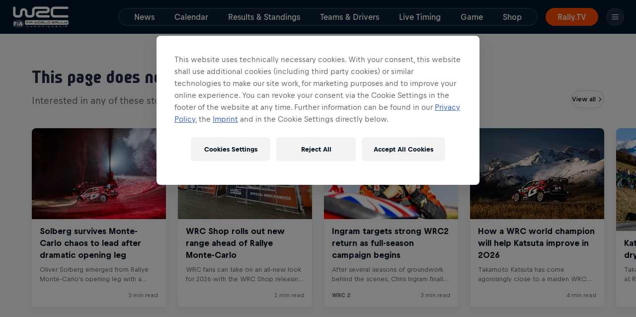

--- FILE ---
content_type: text/css
request_url: https://rbds-static.redbull.com/@wrc/foundation/latest/primitives/typefaces/font-faces.css
body_size: 47
content:
@font-face {
  font-family: 'WRC Clean';
  src:
    url('https://rbds-static.redbull.com/@wrc/foundation/latest/primitives/typefaces/WRCClean/WRCClean-Bold.woff2')
      format('woff2'),
    url('https://rbds-static.redbull.com/@wrc/foundation/latest/primitives/typefaces/WRCClean/WRCClean-Bold.woff')
      format('woff');
  font-weight: bold;
  font-style: normal;
  font-display: swap;
}

@font-face {
  font-family: 'Bull Text';
  font-style: normal;
  font-weight: 400;
  font-display: swap;
  src:
    url('https://rbds-static.redbull.com/@wrc/foundation/latest/primitives/typefaces/BullText/v5.002/BullText-Regular.woff2')
      format('woff2'),
    url('https://rbds-static.redbull.com/@wrc/foundation/latest/primitives/typefaces/BullText/v5.002/BullText-Regular.woff')
      format('woff');
}

@font-face {
  font-family: 'Bull Text';
  font-style: normal;
  font-weight: 500;
  font-display: swap;
  src:
    url('https://rbds-static.redbull.com/@wrc/foundation/latest/primitives/typefaces/BullText/v5.002/BullText-Medium.woff2')
      format('woff2'),
    url('https://rbds-static.redbull.com/@wrc/foundation/latest/primitives/typefaces/BullText/v5.002/BullText-Medium.woff')
      format('woff');
}

@font-face {
  font-family: 'Bull Text';
  font-style: normal;
  font-weight: 700;
  font-display: swap;
  src:
    url('https://rbds-static.redbull.com/@wrc/foundation/latest/primitives/typefaces/BullText/v5.002/BullText-Bold.woff2')
      format('woff2'),
    url('https://rbds-static.redbull.com/@wrc/foundation/latest/primitives/typefaces/BullText/v5.002/BullText-Bold.woff')
      format('woff');
}


--- FILE ---
content_type: text/javascript; charset=utf-8
request_url: https://www.wrc.com/v3/resources/target/client/versions/e7c02a3bd686/chunks/61520.adb95bbf4ae9a2f49eca0e81.js
body_size: 7487
content:
"use strict";(self.webpackChunkrbgemc_rb3=self.webpackChunkrbgemc_rb3||[]).push([["61520"],{90875:function(e,i,t){t.d(i,{Z:function(){return d}});var n=t(8081),r=t.n(n),o=t(23645),a=t.n(o)()(r());a.push([e.id,".loading-transition{height:100%;position:relative}.loading-transition__content{height:100%;left:0;opacity:0;position:absolute;top:0;transition:opacity 1s;width:100%}.loading-transition__placeholder{height:100%;opacity:1;transition:opacity 1s}.loading-transition--centered>.loading-transition__content,.loading-transition--centered>.loading-transition__placeholder{align-items:center;display:flex;justify-content:center}.loading-transition--loaded>.loading-transition__content{opacity:1;position:relative}.loading-transition--loaded>.loading-transition__placeholder{left:0;opacity:0;pointer-events:none;position:absolute;top:0;width:100%}",""]);let d=a},88601:function(e,i,t){t.d(i,{Z:function(){return d}});var n=t(8081),r=t.n(n),o=t(23645),a=t.n(o)()(r());a.push([e.id,".inline-video{position:relative;z-index:0}",""]);let d=a},19123:function(e,i,t){t.d(i,{Z:function(){return d}});var n=t(8081),r=t.n(n),o=t(23645),a=t.n(o)()(r());a.push([e.id,".missing-video{aspect-ratio:3/2}@media(min-width:1000px){.missing-video{aspect-ratio:16/9}}",""]);let d=a},92902:function(e,i,t){t.d(i,{Z:function(){return d}});var n=t(8081),r=t.n(n),o=t(23645),a=t.n(o)()(r());a.push([e.id,'.inline-video-preview{overflow:hidden;position:relative;transform:translateZ(0)}.inline-video-preview:after{content:"";display:block;padding-bottom:144.5333333333%;width:100%}.inline-video-preview:hover .image-view{transform:scale(1.05);transition:transform .8s cubic-bezier(.35,0,0,1)}.inline-video-preview .image-view{transition:transform .6s cubic-bezier(.35,0,0,1)}@media(min-width:650px){.inline-video-preview{border-radius:8px}.inline-video-preview:after{content:"";display:block;padding-bottom:56.25%;width:100%}}.inline-video-preview__background{position:relative;z-index:0}.inline-video-preview__background:before{background:linear-gradient(180deg,rgba(var(--hero-gradient-color-red,0),var(--hero-gradient-color-green,22),var(--hero-gradient-color-blue,43),0) 0,rgba(var(--hero-gradient-color-red,0),var(--hero-gradient-color-green,22),var(--hero-gradient-color-blue,43),.7782%) 6.67%,rgba(var(--hero-gradient-color-red,0),var(--hero-gradient-color-green,22),var(--hero-gradient-color-blue,43),3.1959%) 13.33%,rgba(var(--hero-gradient-color-red,0),var(--hero-gradient-color-green,22),var(--hero-gradient-color-blue,43),7.3493%) 20%,rgba(var(--hero-gradient-color-red,0),var(--hero-gradient-color-green,22),var(--hero-gradient-color-blue,43),13.267%) 26.67%,rgba(var(--hero-gradient-color-red,0),var(--hero-gradient-color-green,22),var(--hero-gradient-color-blue,43),20.8597%) 33.33%,rgba(var(--hero-gradient-color-red,0),var(--hero-gradient-color-green,22),var(--hero-gradient-color-blue,43),29.8695%) 40%,rgba(var(--hero-gradient-color-red,0),var(--hero-gradient-color-green,22),var(--hero-gradient-color-blue,43),39.8422%) 46.67%,rgba(var(--hero-gradient-color-red,0),var(--hero-gradient-color-green,22),var(--hero-gradient-color-blue,43),50.1578%) 53.33%,rgba(var(--hero-gradient-color-red,0),var(--hero-gradient-color-green,22),var(--hero-gradient-color-blue,43),60.1304%) 60%,rgba(var(--hero-gradient-color-red,0),var(--hero-gradient-color-green,22),var(--hero-gradient-color-blue,43),69.1403%) 66.67%,rgba(var(--hero-gradient-color-red,0),var(--hero-gradient-color-green,22),var(--hero-gradient-color-blue,43),76.733%) 73.33%,rgba(var(--hero-gradient-color-red,0),var(--hero-gradient-color-green,22),var(--hero-gradient-color-blue,43),82.6506%) 80%,rgba(var(--hero-gradient-color-red,0),var(--hero-gradient-color-green,22),var(--hero-gradient-color-blue,43),86.8041%) 86.67%,rgba(var(--hero-gradient-color-red,0),var(--hero-gradient-color-green,22),var(--hero-gradient-color-blue,43),89.2218%) 93.33%,rgba(var(--hero-gradient-color-red,0),var(--hero-gradient-color-green,22),var(--hero-gradient-color-blue,43),90%) 100%);bottom:0;content:"";display:block;height:446px;left:0;position:absolute;width:calc(100% + 1px);z-index:1}@media(min-width:650px){.inline-video-preview__background:before{height:368px}}.inline-video-preview__background,.inline-video-preview__content{height:100%;left:0;position:absolute;top:0;width:100%}.inline-video-preview__content{display:flex;flex-direction:column;justify-content:flex-end;padding:16px 16px 40px;z-index:1}@media(min-width:650px){.inline-video-preview__content{padding:28px 28px 32px}}@media(min-width:1200px){.inline-video-preview__content{padding:0}}.inline-video-preview__favorite{position:absolute;right:16px;top:16px;z-index:2}@media(min-width:650px){.inline-video-preview__favorite{right:24px;top:24px}}.inline-video-preview__content-text{text-align:center}@media(min-width:650px){.inline-video-preview__content-text{text-align:left}}@media(min-width:1200px){.inline-video-preview__content-text{padding-left:40px;width:calc(55.55% - 10.66667px)}}.inline-video-preview__duration{margin-bottom:8px}.inline-video-preview__title{--cosmos-title-font-family:var(--title-font-family);cursor:pointer;display:inline-block;margin-bottom:4px}@media(min-width:650px){.inline-video-preview__title{margin-bottom:8px}}.inline-video-preview__standfirst{margin-bottom:32px}@media(min-width:650px){.inline-video-preview__standfirst{margin-bottom:28px}}@media(min-width:1200px){.inline-video-preview__standfirst{margin-bottom:42px}}.inline-video-preview__cta-and-meta{align-items:center;display:flex;flex-direction:column}@media(min-width:650px){.inline-video-preview__cta-and-meta{flex-direction:row;justify-content:flex-start;width:100%}}@media(min-width:1200px){.inline-video-preview__cta-and-meta{padding:0 40px 40px}}.inline-video-preview__watch{--cosmos-button-background:var(--primary-color);--cosmos-button-background-hover:var(--primary-color--hover);--cosmos-button-color:var(--primary-color--contrast);--cosmos-button-color-hover:var(--primary-color--contrast);--cosmos-button-border:var(--primary-color);--cosmos-button-border-hover:var(--primary-color--hover);margin-bottom:16px;width:256px}@media(min-width:650px){.inline-video-preview__watch{margin-bottom:0;margin-right:24px;width:unset}}@media(min-width:1200px){.inline-video-preview__watch{margin-right:32px}}.inline-video-preview__play-icon{margin-right:10px}@media(min-width:650px){.inline-video-preview__play-icon{margin-right:6px}}.inline-video-preview__closed-captions-info{display:flex;margin-bottom:16px}@media(min-width:650px){.inline-video-preview__closed-captions-info{align-items:center;margin-bottom:0;margin-right:24px}}@media(min-width:1200px){.inline-video-preview__closed-captions-info{margin-right:32px}}.inline-video-preview__closed-captions-icon{color:#fff9;margin-right:8px}@media(min-width:650px){.inline-video-preview__image-tag{margin-left:auto}}',""]);let d=a},45703:function(e,i,t){t.d(i,{Z:function(){return d}});var n=t(8081),r=t.n(n),o=t(23645),a=t.n(o)()(r());a.push([e.id,".interactive-preview-media{flex-grow:1;height:100%;overflow:hidden;position:relative}.interactive-preview-media__featured-image{height:100%;position:absolute;width:100%}.interactive-preview-media__preview-video{display:block;height:100%;left:0;object-fit:cover;opacity:0;position:absolute;top:0;transition:opacity .3s cubic-bezier(.35,0,0,1);width:101%}.interactive-preview-media__preview-video--playing{opacity:1;transition-duration:.5s}",""]);let d=a},95795:function(e,i,t){var n=t(93379),r=t.n(n),o=t(7795),a=t.n(o),d=t(68575),l=t.n(d),s=t(19216),c=t.n(s),u=t(44589),v=t.n(u),p=t(88601),g={attributes:{id:"63096002-def7-4483-9478-a5cb83922e09",class:"rb3ca"}};g.styleTagTransform=v(),g.setAttributes=l(),g.insert=function(e){try{if(document.getElementById(e.id))return}catch(i){console.error(`insertStyles: document.getElementById for id ${e.id} failed`,i)}document.head.appendChild(e)},g.domAPI=a(),g.insertStyleElement=c(),r()(p.Z,g),p.Z&&p.Z.locals&&p.Z.locals},17133:function(e,i,t){t.d(i,{Z:()=>y});var n=t("93379"),r=t.n(n),o=t("7795"),a=t.n(o),d=t("68575"),l=t.n(d),s=t("19216"),c=t.n(s),u=t("44589"),v=t.n(u),p=t("90875"),g={attributes:{id:"86e258b5-03be-48c2-806c-c577c31c1cd7",class:"rb3ca"}};g.styleTagTransform=v(),g.setAttributes=l(),g.insert=function(e){try{if(document.getElementById(e.id))return}catch(i){console.error(`insertStyles: document.getElementById for id ${e.id} failed`,i)}document.head.appendChild(e)},g.domAPI=a(),g.insertStyleElement=c(),r()(p.Z,g),p.Z&&p.Z.locals&&p.Z.locals;var h=t("63387"),m=t.n(h),f=t("74507"),w=t("92889"),b=t("63855");class _ extends f.wA{constructor(e){super(e),this.refs={placeholder:(0,f.Vf)()},this.state={transitionDone:e.loaded}}componentDidUpdate(e){!e.loaded&&this.props.loaded&&(this.refs.placeholder.current?(0,b.iL)(this.refs.placeholder.current,{timeout:3e3}).then(()=>{this.setState({transitionDone:!0})}).catch(console.error):this.setState({transitionDone:!0}))}render({placeholderView:e,contentView:i,loaded:t,centered:n},{transitionDone:r}){return(0,w.hi)({className:m()("loading-transition",{"loading-transition--loaded":t,"loading-transition--centered":n})},i&&(0,w.hi)({className:"loading-transition__content",key:"content"},i),!r&&(0,w.hi)({className:"loading-transition__placeholder",key:"placeholder",ref:this.refs.placeholder},e))}}function y(e){return(0,f.h)(_,e)}},2721:function(e,i,t){t.r(i),t.d(i,{InlineVideoView:()=>q}),t("95795");var n=t("74507"),r=t("30396"),o=t("12038"),a=t("60469"),d=t("69418"),l=t("50563"),s=t("17133"),c=t("82382"),u=t("26685"),v=t("93379"),p=t.n(v),g=t("7795"),h=t.n(g),m=t("68575"),f=t.n(m),w=t("19216"),b=t.n(w),_=t("44589"),y=t.n(_),x=t("92902"),P={attributes:{id:"511e8700-8341-4111-93ab-1efb34340af0",class:"rb3ca"}};P.styleTagTransform=y(),P.setAttributes=f(),P.insert=function(e){try{if(document.getElementById(e.id))return}catch(i){console.error(`insertStyles: document.getElementById for id ${e.id} failed`,i)}document.head.appendChild(e)},P.domAPI=h(),P.insertStyleElement=b(),p()(x.Z,P),x.Z&&x.Z.locals&&x.Z.locals;var I=t("51945"),E=t("88197"),V=t("53229"),S=t("529"),N=t("56196"),O=t("92200"),Z=t("84729"),C=t("6807"),k=t("84302"),T=t("65474"),A=t("33115"),U=t("25907"),D=t("92889"),L=t("86477");let z=(0,l.fc)(e=>{let{video:i,showLoadingIndicator:t,onPreviewClicked:n}=e,{title:r,standfirst:o,closedCaptions:a,tags:d,featuredImage:l,previewClip:s}=i,{isMobile:c}=(0,U.S)(),{favActive:u,onFavStarClick:v}=(0,A.r)({assetId:i.id}),p=function(e){let i="videoDurationSeconds"in e&&e.videoDurationSeconds;return i?(0,k.$)(i):void 0}(i);return(0,L.Z)({image:l,videoPreviews:s,autoPlayOnNonTouchDevices:!0,renderContent:({interactivePreviewMediaView:e,onMouseEnter:i,onMouseLeave:l})=>(0,D.hi)({className:"inline-video-preview",onMouseEnter:i,onMouseLeave:l},(0,D.hi)({className:"inline-video-preview__background"},e),(0,D.hi)({className:"inline-video-preview__favorite"},(0,I.cosmosButton)({className:"inline-video-preview__favorite-button",iconPlacement:"after",appearance:"light",kind:"cover-up",shape:"circle",size:"medium",onClick:v},u?(0,Z.cosmosIconStarFilled)({slot:"icon"}):(0,O.cosmosIconStar)({slot:"icon"}))),(0,D.hi)({className:"inline-video-preview__content"},(0,D.hi)({className:"inline-video-preview__content-text"},p&&(0,E._)({className:"inline-video-preview__duration",appearance:"light",kind:"subtle",size:"x-small",weight:"medium"},p),(0,V.o)({className:"inline-video-preview__title",appearance:"light",size:"small@small medium@medium",weight:"bold",tag:"h3",onClick:n},r),(0,E._)({className:"inline-video-preview__standfirst",appearance:"light",kind:"subtle",size:"x-small@small small@medium",weight:"regular"},o)),(0,D.hi)({className:"inline-video-preview__cta-and-meta"},(0,I.cosmosButton)({className:"inline-video-preview__watch",appearance:"light",iconPlacement:"before",kind:"primary",shape:"pill",size:c?"medium":"small",width:"full@small content@medium",onClick:n,busy:t},(0,N.cosmosIconPlay)({className:"inline-video-preview__play-icon",slot:"icon"}),(0,T.t)("global.label.watch","Watch")),a&&(0,D.hi)({className:"inline-video-preview__closed-captions-info"},(0,S.cosmosIconCaptions)({className:"inline-video-preview__closed-captions-icon"}),(0,E._)({className:"inline-video-preview__closed-captions-language",kind:"subtle",size:"x-small",weight:"medium",appearance:"light"},`${a.main}${a.available-1>0?` +${a.available-1}`:""}`)),(0,D.hi)({className:"inline-video-preview__image-tag"},d?.[0]&&(0,C.l)({viewModel:d[0],variant:"inline-video-preview",collapsed:!1})))))})});var B=t("43082"),R=t("13353"),M=t("16584"),j=t("19123"),$={attributes:{id:"03f36077-21cd-4750-a971-1c9384863b81",class:"rb3ca"}};$.styleTagTransform=y(),$.setAttributes=f(),$.insert=function(e){try{if(document.getElementById(e.id))return}catch(i){console.error(`insertStyles: document.getElementById for id ${e.id} failed`,i)}document.head.appendChild(e)},$.domAPI=h(),$.insertStyleElement=b(),p()(j.Z,$),j.Z&&j.Z.locals&&j.Z.locals;var G=t("4885");function F(){return(0,M.tZ)("div",{class:"missing-video",children:(0,M.tZ)(G.T,{text:(0,T.t)("inline_video.video.not.available","Oh no! This video is currently not available")})})}function Y(e,i,t){let{id:n,title:r,standfirst:o}=e;return e.reference?.type===a.py.TVCommercial?(0,c._)({id:n,title:r,standfirst:o,autoplay:!0,onPlayerLoaded:t,playerType:B.G.Inline}):(0,u.PlayerView)({id:n,title:r,standfirst:o,autoplay:!0,onPlayerLoaded:t,playerType:B.G.Inline,live:i,allowEmbedding:!("allowEmbedding"in e)||e.allowEmbedding,enableAds:(0,R.z)()})}let q=(0,l.fc)(e=>{let i="inline-video",[t,a]=(0,r.eJ)(!1),[l,c]=(0,r.eJ)(!1),u=(0,r.I4)(()=>a(!0),[a]);if(e.isPlaceholder)return(0,n.h)(F,{});let v=e.type===d.Ee.LiveVideo;return v&&e.status!==o.z.Post?(0,D.hi)({className:i,"data-content-id":e.id},Y(e,!0)):(0,D.hi)({className:i,"data-content-id":e.id},(0,s.Z)({placeholderView:t?null:z({video:e,showLoadingIndicator:l&&!t,onPreviewClicked:()=>c(!0)}),contentView:l?Y(e,v,u):null,loaded:t}))})},82382:function(e,i,t){t.d(i,{_:()=>b});var n=t("30396"),r=t("77583"),o=t("19618"),a=t("50563"),d=t("40381"),l=t("87825"),s=t("37588"),c=t("63748"),u=t("16906"),v=t("92889"),p=t("29213"),g=t("42077"),h=t("5341"),m=t("33238"),f=t("55337");let w=(0,v.ln)("rbup-video-cartoons"),b=(0,a.fc)(e=>{let i=(0,n.sO)(!1),{domainConfig:a}=(0,u.o)(s.p,"domainConfig"),b=(0,n.Ye)(()=>"RBUP-"+(0,d.V)(),[]),_=(0,m.F)({audioLanguageOverride:e.audioLanguageOverride,domainConfig:a}),y=(0,f.x)({subtitleLanguageOverride:e.subtitleLanguageOverride,domainConfig:a}),{language:x}=(0,n.Ye)(()=>(0,o.Bv)((0,l.j)()),[]),{id:P,title:I,standfirst:E,nextVideo:V,autoplay:S,onPlayerLoaded:N,onPlayerEvent:O,hideVideoDetails:Z,playerType:C,duration:k}=e;return(0,n.d4)(()=>{async function e(){let{initRbupVideoRbcomCartoons:e}=await ((0,h.Bb)()||(0,h.oM)()||(0,g.lj)("rb3SkipPlayer")?Promise.reject("Not in playable environment"):t.e("38916").then(t.bind(t,89865)));try{let i=await e(b,{"asset-id":V?void 0:P,playlist:(0,p.A)(P,I,V,k),"custom-data-layer":{push:e=>(0,c.ZP)().push({playerPagePosition:C,...e},{defer:!1})},autoplay:S,"video-title":I,"video-description":E,details:Z?"hidden":"visible",environment:window.RBGEMC_CREPO_ENV===r.q.PRODUCTION?"PRODUCTION":"STAGING",muted:"NOT_MUTED","override-translation-language":x,"override-audio-language":_,"override-subtitle-language":y});O&&i.addEventListener(O),N?.(i)}catch(e){console.error("Player API could not be loaded",e),N?.()}}i.current&&console.warn("Cartoons Player initialized twice"),e().catch(console.error),i.current=!0},[S,b,P,N,O,E,I,Z,C,_,y,x,V,k]),(0,v.hi)({className:"cartoons-player-view"},w({id:b,"asset-id":""}))})},29213:function(e,i,t){t.d(i,{A:function(){return r}});let n={secondsFromEnd:10,countdownDurationSecs:10};function r(e,i="",t,o){return t?t.creditStartDuration&&o?[{assetId:e,title:i,showNextTimeStampInSec:t.creditStartDuration,countdownDurationSecs:o-t.creditStartDuration},{assetId:t.reference.id,title:t.title,imageUrl:t.imageUrl,...n}]:[{assetId:e,title:i,...n},{assetId:t.reference.id,title:t.title,imageUrl:t.imageUrl,...n}]:void 0}},80702:function(e,i,t){t.d(i,{_:function(){return o}});var n=t(42077),r=t(5341);function o(){return(0,r.Bb)()||(0,r.oM)()||(0,n.lj)("rb3SkipPlayer")?Promise.reject("Not in playable environment"):t.e("98712").then(t.bind(t,65919))}},42564:function(e,i,t){t.d(i,{E:function(){return r},n:function(){return o}});var n=t(42077);function r(e){return(0,n.ce)("audio",e.search)??void 0}function o(e){return(0,n.ce)("subtitles",e.search)??void 0}},26685:function(e,i,t){t.r(i),t.d(i,{NEXT_VIDEO_DEFAULT_DURATION:function(){return P},PlayerView:function(){return E}});var n=t(30396),r=t(72842),o=t(77583),a=t(19618),d=t(50563),l=t(40381),s=t(55948),c=t(91704),u=t(87825),v=t(37588),p=t(94052),g=t(63748),h=t(13302),m=t(16906),f=t(92889),w=t(30900),b=t(29213),_=t(80702),y=t(33238),x=t(55337);let P={secondsFromEnd:10,countdownDurationSecs:10},I=(0,f.ln)("rbup-video-rbcom"),E=(0,d.fc)(e=>{let i=(0,n.sO)(!1),{domainConfig:t}=(0,m.o)(v.p,"domainConfig"),r=(0,n.Ye)(()=>"RBUP-"+(0,l.V)(),[]),d=(0,n.Ye)(()=>(0,c.w)(),[]),s=(0,y.F)({audioLanguageOverride:e.audioLanguageOverride,domainConfig:t}),P=(0,x.x)({subtitleLanguageOverride:e.subtitleLanguageOverride,domainConfig:t}),{language:E}=(0,n.Ye)(()=>(0,a.Bv)((0,u.j)()),[]),{state:S,sdk:N}=(0,h.J)({deferred:!0}),{id:O,title:Z,standfirst:C,nextVideo:k,autoplay:T,autonext:A,hideCornerbug:U,onPlayerLoaded:D,onPlayerEvent:L,hideVideoDetails:z,playerType:B,live:R,allowEmbedding:M,duration:j}=e;return(0,n.d4)(()=>{async function t(){let[{initRbupVideoRbcom:i},t]=await Promise.all([(0,_._)(),V(O)]);try{let n=await i(r,{"asset-id":k?void 0:O,playlist:(0,b.A)(O,Z,k,j),"custom-data-layer":{push:e=>(0,g.ZP)().push({playerPagePosition:B,...e},{defer:!1})},autoplay:T,"playlist-auto-advancing":A,cornerbug:U?"hidden":(0,w.U)()?"china":"default","video-title":Z,"video-description":C,"related-videos":function(e){if(!!e&&0!==e.length)return{items:e.map(e=>({title:e.title,targetUrl:e.targetUrl,imageUrl:window.devicePixelRatio>=2?e.imageUrl2x:e.imageUrl,previewImageUrl:e.previewImageUrl}))}}(t),details:z?"hidden":"visible","product-placement":"visible",environment:window.RBGEMC_CREPO_ENV===o.q.PRODUCTION?"PRODUCTION":"STAGING",phasing:R,"multi-channel-switcher":R?"visible":"hidden",muted:"NOT_MUTED","locale-mixing":d.join(">"),"override-translation-language":E,"override-audio-language":s,"override-subtitle-language":P,"accounts-sdk":(0,p.Pc)()?N:void 0,"allow-share-iframe-embed":M,"enable-data-zoom":"ACTIVE","ads-enabled":e.enableAds?"ACTIVE":"INACTIVE"});L&&n.addEventListener(L),D?.(n)}catch(e){console.error("Player API could not be loaded",e),D?.()}}(function(e){return"initializing"!==e})(S)&&(i.current&&console.warn("Player initialized twice"),t().catch(console.error),i.current=!0)},[T,A,U,r,O,D,L,C,Z,z,B,R,d,s,P,N,S,E,M,k,j,e.enableAds]),(0,f.hi)({className:"player-view"},I({id:r,"asset-id":""}))});async function V(e){return(await s.tP(r.o.RelatedVideos,`/v3/feed/${c.w().join(">")}?filter[id]=${e}`))?.data}},33238:function(e,i,t){t.d(i,{F:function(){return o}});var n=t(30396),r=t(42564);function o(e){return(0,n.Ye)(()=>(0,r.E)(window.location)??e.audioLanguageOverride??e.domainConfig?.videoOverrides?.audioLanguage,[e.audioLanguageOverride,e.domainConfig?.videoOverrides?.audioLanguage])}},55337:function(e,i,t){t.d(i,{x:function(){return o}});var n=t(30396),r=t(42564);function o(e){return(0,n.Ye)(()=>(0,r.n)(window.location)??e.subtitleLanguageOverride??e.domainConfig?.videoOverrides?.subtitleLanguage,[e.subtitleLanguageOverride,e.domainConfig?.videoOverrides?.subtitleLanguage])}},86477:function(e,i,t){let n;t.d(i,{Z:()=>O});var r=t("93379"),o=t.n(r),a=t("7795"),d=t.n(a),l=t("68575"),s=t.n(l),c=t("19216"),u=t.n(c),v=t("44589"),p=t.n(v),g=t("45703"),h={attributes:{id:"44f5401f-9162-4335-8b2f-f48f3895db26",class:"rb3ca"}};h.styleTagTransform=p(),h.setAttributes=s(),h.insert=function(e){try{if(document.getElementById(e.id))return}catch(i){console.error(`insertStyles: document.getElementById for id ${e.id} failed`,i)}document.head.appendChild(e)},h.domAPI=d(),h.insertStyleElement=u(),o()(g.Z,h),g.Z&&g.Z.locals&&g.Z.locals;var m=t("63387"),f=t.n(m),w=t("74507"),b=t("22795"),_=t("53463"),y=t("92889"),x=t("88705");let P=[],I=!1;function E(){let e=P.filter(e=>e.visible).map(e=>({handle:e,distance:function(e,i){let t={x:e.document.documentElement.clientWidth/2,y:e.document.documentElement.clientHeight/2},n=i.getBoundingClientRect(),r={x:n.left+n.width/2,y:n.top+n.height/2},o={x:t.x-r.x,y:t.y-r.y};return Math.sqrt(o.x*o.x+o.y*o.y)}(window,e.el)})).sort((e,i)=>e.distance-i.distance).map(e=>e.handle)[0];e!==n&&(n&&n.stopVideo(),e&&e.startVideo(),n=e)}let V={register({el:e,startVideo:i,stopVideo:t}){!I&&(I=!0);let n=new x.Z({el:e,onEnter:function(){r.visible=!0,E()},onExit:function(){r.visible=!1,E()},offset:-100}),r={el:e,startVideo:i,stopVideo:t,visibilityHandler:n,visible:!1};P.push(r),n.start()},deregister({el:e}){let i=P.find(i=>i.el===e);i&&(i.visibilityHandler.stop(),P.splice(P.indexOf(i),1))},stopOtherVideo(e){n&&n.el!==e&&n.stopVideo()}};var S=t("92708");class N extends w.wA{constructor(e){super(e),this.state={previewVideo:"idle"};let i=e=>({idle:"loading",playing:"playing",loading:"loading",stopping:"playing"})[e.previewVideo],t=e=>({idle:"idle",playing:"stopping",loading:"idle",stopping:"stopping"})[e.previewVideo];this.onStartPreviewVideo=()=>{this.props.videoPreviews&&this.base&&V.stopOtherVideo(this.base),this.setState(e=>({previewVideo:i(e)})),this.props.previewVideoStarted?.()},this.onStopPreviewVideo=()=>{this.setState(e=>("playing"===e.previewVideo&&window.setTimeout(()=>{"stopping"===this.state.previewVideo&&this.setState({previewVideo:"idle"},()=>{this.props.previewVideoStopped?.()})},500),{previewVideo:t(e)}))},this.onPlay=()=>{"loading"===this.state.previewVideo&&this.setState({previewVideo:"playing"})}}componentDidMount(){((0,b.b1)()||this.props.autoPlayOnNonTouchDevices)&&this.props.videoPreviews&&V.register({el:this.base,startVideo:this.onStartPreviewVideo,stopVideo:this.onStopPreviewVideo})}componentWillUnmount(){V.deregister({el:this.base})}render({image:e,videoPreviews:i,renderContent:t}){let n=(0,y.hi)({className:"interactive-preview-media"},e&&(0,y.hi)({className:"interactive-preview-media__featured-image"},(0,_.createImageView)(e).decorative().coveringItsContainer({fallbackRatio:3/4})),(0,S.Z)({className:f()("interactive-preview-media__preview-video",{"interactive-preview-media__preview-video--playing":"playing"===this.state.previewVideo}),videos:i,play:"idle"!==this.state.previewVideo,onPlay:this.onPlay,onEnded:this.onStopPreviewVideo}));try{return t({onMouseEnter:i&&this.onStartPreviewVideo,onMouseLeave:i&&this.onStopPreviewVideo,interactivePreviewMediaView:n})}catch(e){return console.error("Error rendering feed card",e),null}}}function O(e){return(0,w.h)(N,e)}},21315:function(e,i,t){t.d(i,{h:function(){return o},q:function(){return a}});var n=t(64902);let r=Number.MAX_VALUE;function o(e,i){return a(e,i.getBoundingClientRect())}function a(e,i){if(!e||0===e.length)return null;let t=e.filter(e=>(function(e){let i=window.navigator.connection?.downlink,t=e.kBitPerSecond??0;return!i||!(i<1||i<2&&t>1024)})(e));if(0===t.length)return null;let o=e.filter(e=>d(i,e)>=1);if(0!==o.length){let e=o.reduce((e,i)=>(void 0===e[i.ratio]&&(e[i.ratio]=[]),e[i.ratio].push(i),e),{}),t=(0,n.Z)(i.width/i.height,e,r);if(t&&0!==t.length)return t.sort(a)[0]??null}return t.sort(a).at(-1)??null;function a(e,t){return d(i,e)-d(i,t)}}function d(e,i){return void 0===i.width||void 0===i.height?0:Math.min(i.width/e.width,i.height/e.height)}},92708:function(e,i,t){t.d(i,{Z:function(){return d}});var n=t(74507),r=t(92889),o=t(21315);class a extends n.wA{constructor(e){super(e),this.state={mounted:!1}}get videoEl(){return this.base}componentDidUpdate(e,i){let t=e.play!==this.props.play||e.videos!==this.props.videos||i.mounted!==this.state.mounted;this.shouldPlay()&&this.videoEl?.load&&t&&this.videoEl.load()}componentDidMount(){this.setState({mounted:!0}),this.props.onRendered?.({previewAvailable:this.isPreviewAvailable()})}render({className:e,videos:i,onPlay:t=()=>{},onEnded:n=()=>{},onError:a}){let d,l;if(!this.isPreviewAvailable())return null;if(this.shouldPlay()&&this.videoEl){let e=(0,o.h)(i,this.videoEl);e&&(d=e.clipURL,l=()=>{Promise.resolve(this.videoEl?.play()).then(()=>t()).catch(console.error)})}return(0,r.Rk)({className:e,src:d,loop:!1,muted:!0,preload:"auto",playsInline:!0,onCanPlayThrough:l,onError:a,onEnded:n})}isPreviewAvailable(){return!!(this.props.videos&&this.props.videos.length>0)}shouldPlay(){return!window.matchMedia("(prefers-reduced-motion: reduce)").matches&&this.props.play&&this.state.mounted}}function d(e){return(0,n.h)(a,e)}},43082:function(e,i,t){t.d(i,{G:function(){return r}});var n,r=((n=r||{}).Hero="hero",n.Inline="inline",n.Custom="custom",n)},13353:function(e,i,t){t.d(i,{z:function(){return o}});var n=t(62525),r=t(37588);function o(){return r.p.get().domain===n.L.redbull}},529:function(e,i,t){t.r(i),t.d(i,{cosmosIconCaptions:function(){return r}});var n=t(76521);let r=(0,t(13392).g)(n.zl8)},56196:function(e,i,t){t.r(i),t.d(i,{cosmosIconPlay:function(){return r}});var n=t(76521);let r=(0,t(13392).g)(n.hfg)},84729:function(e,i,t){t.r(i),t.d(i,{cosmosIconStarFilled:function(){return r}});var n=t(76521);let r=(0,t(13392).g)(n._Hz)},92200:function(e,i,t){t.r(i),t.d(i,{cosmosIconStar:function(){return r}});var n=t(76521);let r=(0,t(13392).g)(n.wMi)}}]);

--- FILE ---
content_type: text/javascript; charset=utf-8
request_url: https://www.wrc.com/v3/resources/target/client/versions/e7c02a3bd686/chunks/11247.e626f715e0fe48c6ca610b8b.js
body_size: 16913
content:
"use strict";(self.webpackChunkrbgemc_rb3=self.webpackChunkrbgemc_rb3||[]).push([["11247"],{91175:function(e,t,n){n.d(t,{Z:function(){return s}});var r=n(8081),i=n.n(r),o=n(23645),a=n.n(o)()(i());a.push([e.id,".image-tag{backdrop-filter:blur(10px);background-color:#000f1e73;border-radius:14px;display:flex;flex-direction:row;max-width:100%;overflow:hidden;padding:4px;transition:width .3s cubic-bezier(.35,0,0,1),background-color .3s cubic-bezier(.35,0,0,1);width:100%}@media(hover:hover){.image-tag--hovered,.image-tag:hover{background-color:#000f1ecc;color:#fff}}.image-tag__icon,.image-tag__image{flex:0 0 auto}.image-tag__image{background:var(--branding-hex-code);border-radius:50%;height:20px;overflow:hidden;width:20px}.image-tag__icon{fill:#fff;height:20px;margin-right:1px;padding:2px;width:20px}.image-tag__title{color:#fff;font-family:var(--font-family--text-default,var(--fonts__family--text-default)),var(--font-family--text-fallback,var(--fonts__family--text-fallback));font-size:14px;font-weight:400;line-height:20px;margin:0 8px;opacity:1;overflow:hidden;position:relative;text-overflow:ellipsis;transform:translateX(0);transition:opacity .3s cubic-bezier(.35,0,0,1),transform .3s cubic-bezier(.35,0,0,1);white-space:nowrap}.image-tag__title:active,.image-tag__title:hover,.image-tag__title:visited{color:#fff}.image-tag__title,.image-tag__title:active,.image-tag__title:hover,.image-tag__title:visited{text-decoration:none}.image-tag--transitioning .image-tag__title{text-overflow:clip}.image-tag--collapsed{width:28px}.image-tag--collapsed .image-tag__title{opacity:0;transform:translateX(-6px)}.image-tag--inline-video-preview{background-color:#ffffff1a}@media(hover:hover){.image-tag--inline-video-preview:hover{background-color:#ffffff1a}}",""]);let s=a},81108:function(e,t,n){n.d(t,{Z:function(){return s}});var r=n(8081),i=n.n(r),o=n(23645),a=n.n(o)()(i());a.push([e.id,".not-found-panel{background-color:#00162b;height:100%;min-height:var(--rb3-viewport-height,100vh);position:relative}.not-found-panel__wrapper{margin:0 auto;max-width:1600px}@media(min-width:650px)and (max-width:999px){.not-found-panel__wrapper{flex:0 0 auto;margin-left:40px;width:calc(99.99% - 80px)}}.not-found-panel__content{display:flex;flex-direction:column;justify-content:center;padding-top:90px}@media(min-width:1000px){.not-found-panel__content{flex:0 0 auto;margin-left:calc(20.83125% + 42.33333px);width:calc(58.3275% - 84.66667px)}}.not-found-panel__video{padding-bottom:20px;padding-top:35px;width:100%}@media(min-width:1000px){.not-found-panel__video{padding-bottom:60px;padding-top:40px}}.not-found-panel__text,.not-found-panel__title{color:#fff;padding:0 30px;text-align:center}.not-found-panel__text{font-family:var(--font-family--text-default,var(--fonts__family--text-default)),var(--font-family--text-fallback,var(--fonts__family--text-fallback));font-size:22px;font-weight:500;line-height:1.1}@media(min-width:1000px){.not-found-panel__text{font-size:48px}}.not-found-panel__title{font-family:var(--font-family--title-default,var(--fonts__family--title-default)),var(--font-family--title-fallback,var(--fonts__family--title-fallback));font-size:22px;font-weight:700;line-height:1.1}@media(min-width:1000px){.not-found-panel__title{font-size:48px}}.not-found-panel__button-container{align-self:center;margin-bottom:20px}@media(min-width:1000px){.not-found-panel__button-container{margin-bottom:60px}}",""]);let s=a},59872:function(e,t,n){n.d(t,{Z:function(){return s}});var r=n(8081),i=n.n(r),o=n(23645),a=n.n(o)()(i());a.push([e.id,".unavailable-content{align-items:center;background:#fff;border-radius:8px;display:flex;flex-direction:column;height:100%;justify-content:center;padding:56px 24px}.dark-theme .unavailable-content{background:#ffffff0d}.unavailable-content__icon{color:#00162b;height:28px;margin-bottom:12px;width:28px}.dark-theme .unavailable-content__icon{color:#fff}.unavailable-content__text,.unavailable-content__title{text-wrap:balance;text-align:center}.unavailable-content__text:lang(ko),.unavailable-content__title:lang(ko){word-break:keep-all}.unavailable-content__link{padding-top:8px}",""]);let s=a},16625:function(e,t,n){n.d(t,{Z:function(){return r}});function r(e,t){return Math.floor(Math.min(t??window.devicePixelRatio,2)*e)}},24579:function(e,t,n){n.d(t,{m:function(){return i}});var r=n(39756);function i(e={}){let{template:t="{message}",infoType:n=r.Be.Unspecified,errorType:o=r.xV.Unspecified,preventDuplicates:a}=e,s=new Map,u=new Map;return{info(e,i){if(!(a&&s.has(e)))r.kg.info(t.replace("{message}",e),{type:n,...i}),s.set(e,!0)},error(e,n){if(!(a&&u.has(e)))r.kg.error(t.replace("{message}",e),{type:o,...n}),u.set(e,!0)}}}},55948:function(e,t,n){n.d(t,{ZP:function(){return u},dX:function(){return s},tP:function(){return l}});var r=n(42077),i=n(65474),o=n(23824),a=n(35654);function s(){return(0,r.lj)(i.Sj)?{"rb3-show-keys":"true"}:void 0}async function u(e,{optional:t,queryParams:n,sortQueryParams:r}={}){if(!e)return;let i=(0,a.q)(e,n,void 0,r??!1);return(0,o.Z)({url:i,accept404:t,headers:s()})}function l(e,t,n={}){return u(t,{...n,queryParams:{...n.queryParams,rb3Schema:e}})}},35654:function(e,t,n){n.d(t,{q:function(){return o}});var r=n(76642),i=n(42077);function o(e,t,n,a=!0){let s=n??function(e,t){return(0,i.ce)("rb3Schema",e)?(0,i.ce)("rb3Schema",e):t?.rb3Schema?t.rb3Schema:null}(e,t)?(0,r.ZP)(e):e,u=n?{...t,rb3Schema:n}:t;return(0,i.sf)(u??{},s,a)}},98594:function(e,t,n){n.d(t,{Z:function(){return r}});let r={start:({el:e,config:t})=>(t.id&&(e.id=t.id),Promise.resolve())}},80424:function(e,t,n){n.d(t,{Z:function(){return i}});var r=n(81122);let i={start:({el:e,config:t})=>((0,r.j)(e,t),Promise.resolve())}},88478:function(e,t,n){n.d(t,{Z:function(){return o},e:function(){return a}});var r=n(55948);function i(e,t){var n;if(!t)return{};return(n=t)&&"function"==typeof n?t(e):t}function o(e){return{start({config:t}){let{queryParams:n}=i(t,e),o=t.endpoint;return(0,r.ZP)(o,{queryParams:n,optional:t.optional}).then(e=>({response:e}))}}}function a(e,t){return o(n=>{let r=i(n,t);return{...r,queryParams:{rb3Schema:e,...r.queryParams}}})}},50505:function(e,t,n){n.d(t,{V:function(){return l},Z:function(){return u}});var r=n(74507),i=n(39482),o=n(36131),a=n(80424),s=n(85910);function u(e){return{start:a.Z.start,attach(t){(0,r.sY)((0,s.mS)(t.config.themeClasses??[],(0,o.C)({isPreRendered:!!t.el.firstChild},(0,i.f)(!!t.el.dataset.static,e(t)))),t.el)}}}function l(e){return{attach(t){(0,r.sY)((0,o.C)({isPreRendered:!!t.el.firstChild},(0,i.f)(!!t.el.dataset.static,e(t))),t.el)}}}},85910:function(e,t,n){n.d(t,{Yi:function(){return a},mS:function(){return o},xs:function(){return i}});var r=n(20354);function i(e){return!!e?.includes("dark-theme")}function o(e,...t){let n=i(e);return(0,r.cosmosMode)({mode:n?"dark":"light"},t)}let a=({themeClasses:e,children:t})=>{let n=i(e);return(0,r.cosmosMode)({mode:n?"dark":"light",className:e?.join(" ")},t)}},17840:function(e,t,n){function r(e,t){return e.filter(e=>!!e[t]).map(e=>e[t])}n.d(t,{Z:()=>o});class i{constructor(e){this.previous=e}capability(e){return this.cap=e,new i(this)}build(){var e;let t=this,n=[];for(;t=t.previous;)t.cap&&n.push(t.cap);return n.reverse(),e=n,class{constructor(e){this.properties={config:Object.freeze(Object.assign({},e))}}start(t,n,i){var o,a;return Object.assign(this.properties,{el:t,channels:n,visualIndex:i}),o=r(e,"start"),a=this.properties,o.reduce((e,t)=>e.then((e={})=>(Object.assign(a,e),t(a))),Promise.resolve()).then((e={})=>Object.assign(a,e))}attach(){!function(e,t){e.forEach(e=>{let n=e(t)??{};Object.assign(t,n)})}(r(e,"attach"),this.properties)}}}}function o(){return new i}},55442:function(e,t,n){n.d(t,{Z:()=>S});var r,i=n("62525"),o=n("39693"),a=n.n(o),s=n("60469"),u=n("59701"),l=n("88286"),c=n("19618"),d=n("50875"),f=n("42077"),p=n("4398"),v=n("19911"),m=n("78181"),h=n("49350");let g=[s.py.Story,s.py.EventProfile,s.py.Driver,s.py.Project,s.py.Video,s.py.TrailerVideo,s.py.RecapVideo,s.py.EpisodeVideo,s.py.ImageGallery,s.py.EventSeries],y=[s.py.EventProfile,s.py.Athlete,s.py.EventSeries,s.py.Story,s.py.Video,s.py.RecapVideo,s.py.TrailerVideo,s.py.LiveVideo,s.py.ImageGallery,s.py.AudioEpisode,s.py.AudioSeries,s.py.Project],b=[s.py.Story,s.py.AudioSeries,s.py.AudioEpisode,s.py.Project,s.py.Playlist,s.py.Custom],w=[s.py.ImageGallery,s.py.EventProfile,s.py.EventSeries,s.py.Project,s.py.Story,s.py.Video,s.py.Photographer,s.py.Judge,s.py.Discipline,s.py.Custom,s.py.Playlist,s.py.ContentHub];var x=((r=x||{})[r.RedBull=0]="RedBull",r[r.RedBulletin=1]="RedBulletin",r[r.RedBullRacing=2]="RedBullRacing",r[r.JuniorTeam=3]="JuniorTeam",r[r.RookiesCup=4]="RookiesCup",r[r.RedBullPowertrains=5]="RedBullPowertrains",r[r.Illume=6]="Illume",r[r.AdvancedTechnologies=7]="AdvancedTechnologies",r[r.Cartoons=8]="Cartoons",r[r.Xalps=9]="Xalps",r[r.RBTV=10]="RBTV",r[r.WRC=11]="WRC",r[r.ERC=12]="ERC",r[r.RBH=13]="RBH",r[r.WRCPromoter=14]="WRCPromoter",r[r.RedBullSimRacing=15]="RedBullSimRacing",r[r.Newcastle=16]="Newcastle",r[r.Bragantino=17]="Bragantino",r);let _=[{check:e=>e.isRedBulletin&&b.includes(e.type),info:{domain:i.L.redbull,space:1,prefix:"theredbulletin"}},{check:e=>e.isRedBullRacing&&!!e.locale&&(0,m.s)(e.locale),info:{domain:i.L.redbullracing,space:2,prefix:null}},{check:e=>e.isJuniorTeam&&g.includes(e.type),info:{domain:i.L.redbull,space:3,prefix:"juniorteam"}},{check:e=>e.isRookiesCup&&y.includes(e.type),info:{domain:i.L.redbull,space:4,prefix:"rookiescup"}},{check:e=>e.isRedBullPowertrains,info:{domain:i.L.redbullpowertrains,space:5,prefix:null}},{check:e=>e.isRedbullIllume&&w.includes(e.type),info:{domain:i.L.redbullillume,space:6,prefix:null}},{check:e=>e.isCartoons,info:{domain:i.L.redbull,space:8,prefix:"cartoons"}},{check:e=>e.isRedbullXalps,info:{domain:i.L.redbullxalps,space:9,prefix:null}},{check:e=>e.isTV,info:{domain:i.L.redbull,space:10,prefix:null}},{check:e=>e.isWRC,info:{domain:i.L.wrc,space:11,prefix:null}},{check:e=>e.isERC,info:{domain:i.L.fiaerc,space:12,prefix:null}},{check:e=>e.isWRCPromoter,info:{domain:i.L.wrcpromoter,space:14,prefix:null}},{check:e=>e.isRBH,info:{domain:i.L.redbullborahansgrohe,space:13,prefix:null}},{check:e=>e.isRedBullSimRacing,info:{domain:i.L.redbullsimracing,space:15,prefix:null}},{check:e=>e.isNewcastleRedbulls,info:{domain:i.L.newcastleredbullscom,space:16,prefix:null}},{check:e=>e.isRedBullBragantino,info:{domain:i.L.redbullbragantino,space:17,prefix:null}},{check:()=>!0,info:{domain:i.L.redbull,space:0,prefix:null}}];function C(e,t){let{country:n="int",language:r="en"}=(0,c.cv)(e);return(0,l.a)(t)?r:`${n}-${r}`}let R={"int-de":"de-de","int-fr":"fr-fr","lat-es":"mx-es"};var k=n("37588");function S({supportedLocales:e}={}){let t=e??function(){let e=k.p.get().domainConfig;if(e)return e.supportedLocales}(),n=k.p.get().domain;if(!n)throw Error("Domain is not yet set in the page store");return function({supportedLocales:e,domain:t}){function n(){let n=e?.[0];if(!!n)return C(n,t)}function r({assetLocale:i,targetDomain:o}={}){if(!i||!e||e.includes(i)&&t===o)return n();let a=C(i,o??t);return a in R?R[a]:a}return{composeLinkByType(e,n={absolute:!1}){if(!e)return null;if((0,u.g)(e))return function(e,t){let n=e.endpoint&&(0,d.K)(e.endpoint),i=e.caption&&(0,d.K)(e.caption),o=r(),a=`/${o}/viewall/${n}/${i}`;return t.absolute?(0,v.T)(a):a}(e,n);if(e.externalUrl)return n.absolute?(0,v.T)(e.externalUrl):function(e){let n=t??i.L.redbull;return e.replace(`https://${n}/`,"/").replace(`http://${n}/`,"/")}(e.externalUrl);if(!e.uriSlug||!(0,s.og)(e))return null;let o=function(e){let t=_.find(({check:t})=>t(e));return(0,h.h)(t,"No content space found"),t.info}(e),l=function(e,n,i){let o=e.type&&function(e,t,n=x.RedBull){var r;let{isRacing:i,isSimRacing:o,isJuniorTeam:a,isRookiesCup:u,isIllume:l,isCartoons:c,isWrc:d,isErc:f,isTV:p,isRBH:v,isWRCPromoter:m,isNewcastleRedbulls:h,isRedBullBragantino:g}={isRacing:(r=n)===x.RedBullRacing,isSimRacing:r===x.RedBullSimRacing,isJuniorTeam:r===x.JuniorTeam,isRookiesCup:r===x.RookiesCup,isIllume:r===x.Illume,isCartoons:r===x.Cartoons,isWrc:r===x.WRC,isErc:r===x.ERC,isTV:r===x.RBTV,isRBH:r===x.RBH,isWRCPromoter:r===x.WRCPromoter,isRedBullSimRacing:r===x.RedBullSimRacing,isNewcastleRedbulls:r===x.Newcastle,isRedBullBragantino:r===x.Bragantino};switch(e){case s.py.Story:if(d||f||v||m)return"news";if(h)return"articles";if(g){if(t===s.ei.Blog)return"blog";return"noticias"}return"";case s.py.EventProfile:if(i||o||u)return"races";if(a)return"race";if(h)return"fixtures";if(g)return"eventos";return"events";case s.py.EventSeries:if(a)return"raceseries";if(u)return"race-series";if(g)return"eventos-series";return"event-series";case s.py.Video:return"videos";case s.py.Video360:return"videos360";case s.py.RecapVideo:return"recap-videos";case s.py.TrailerVideo:return"trailer-videos";case s.py.LiveVideo:return"live";case s.py.Athlete:if(i||o)return"drivers";if(u||v)return"riders";if(g)return"atletas";return"athlete";case s.py.Artist:return"artist";case s.py.Driver:return"drivers";case s.py.Project:return"projects";case s.py.ImageGallery:if(g)return"galerias";return"galleries";case s.py.Film:return"films";case s.py.Show:return"shows";case s.py.EpisodeVideo:return"episodes";case s.py.Discipline:if(g)return"conteudos";return"tags";case s.py.Custom:if(g)return"conteudos";return"collections";case s.py.Playlist:return"collections";case s.py.VideoChannel:return"channels";case s.py.ContentHub:return"hubs";case s.py.AudioEpisode:return"podcast-episodes";case s.py.AudioSeries:return"podcast-shows";case s.py.TeamProfile:if(g)return"equipes";return"teams";case s.py.Photographer:if(l)return"photographers";break;case s.py.Judge:if(l)return"judges";break;case s.py.OccasionCampaign:if(c)return"";break;case s.py.TVCommercial:if(c)return"ads";break;case s.py.ExternalTeam:return"external-teams";case s.py.RallyDriver:if(d||f)return"drivers";break;case s.py.RallyTeam:if(d||f)return"teams";break;case s.py.Misc:if(g)return"diversos";return"misc";case s.py.TvPartnerChannel:if(p)return"partner-channels";break;case s.py.MotorsportPersonOfInterest:if(i||o)return"team";break;case s.py.TeamsportsPersonOfInterest:if(h)return"person-of-interest";if(g)return"equipes-staff";break;case s.py.ConsumerActivation:return"activations"}}(e.type,e.subType,i.space);if(!(0,p.K0)(o))return;let u=r({assetLocale:n.locale??e.locale,targetDomain:i.domain??t}),l=n.subpageUriSlug?`${n.subpageUriSlug}`:void 0,c="/"+a()([u,i.prefix,o,e.uriSlug,l]).join("/");return e.autoplay??e.playlistId?(0,f.sf)({autoplay:e.autoplay,playlistId:e.playlistId},c,!1):c}(e,n,o);return l?o.domain!==t||n.absolute?(0,v.T)(l,`https://${o.domain}`):l:null},composeRequiredLinkByType(e,t){let n=e&&this.composeLinkByType(e,t);if(!n)throw Error(`sharedLinkComposer.composeRequiredLinkByType: Unable to compose url for item ${e}`);return n},getCurrentRoutePrefix:()=>n()}}({supportedLocales:t,domain:n})}},39478:function(e,t,n){n.d(t,{p:function(){return o}});var r=n(5341),i=n(85341);function o(e,t,n={}){return{alt:""===e.altText||n.decorative?"":e.altText,title:e.title,"data-id":e.id,loading:(0,r.oM)()||t!==i.e.Lazy?void 0:"lazy",fetchpriority:t===i.e.High?"high":void 0}}},85341:function(e,t,n){n.d(t,{e:function(){return i}});var r,i=((r=i||{})[r.Lazy=0]="Lazy",r[r.Default=1]="Default",r[r.High=2]="High",r)},53463:function(e,t,n){n.r(t),n.d(t,{ImageViewController:function(){return v},createImageView:function(){return m}}),n(69096);var r=n(63387),i=n.n(r),o=n(27273),a=n(7535),s=n(16625),u=n(22795),l=n(47082),c=n(92889),d=n(70895),f=n(39478),p=n(85341);let v=(0,l.A)("image-view-controller",e=>{switch(e.behavior.type){case 0:return function({contain:e,overrideStepSize:r,noBlurMargins:i,fallbackRatio:o}){return n(t((t,n)=>({width:t,aspectRatio:g(n,o),overrideStepSize:r,contain:e})),{noBlurMargins:i,contain:e})}(e.behavior);case 1:return function({ratio:e}){return n(t({aspectRatio:e}),{ratio:e})}(e.behavior);case 2:return function({overrideRatio:e}){return n(t({intrinsicAspectRatio:!0}),{intrinsicAspectRatio:!0,ratio:e})}(e.behavior);case 3:return function({coverArtType:e}){let r=e===o.m.Portrait?2/3:1;return n(t({coverArtType:e}),{ratio:r,noBlurMargins:!0})}(e.behavior);case 4:return function({fallbackRatio:e,position:r}){return n(t((t,n)=>({width:t,height:t/g(n,e),contain:!0})),{noBlurMargins:!0,contain:!0,position:r})}(e.behavior);case 5:return function({aspectRatio:e}){return n(t(t=>{let n=(0,u.G6)()||(0,u.gn)();return{intrinsicAspectRatio:!0,overrideAutoFormat:n?"gif":void 0,width:n?Math.min(t,800):t,aspectRatio:e}}),{intrinsicAspectRatio:!0,ignoreDevicePixelRatio:!0,ratio:e})}(e.behavior)}throw Error("unknown image view behavior");function t(t){return(n,r,i)=>{let o=t instanceof Function?t(n,r):t;return(0,a.C)(e.attributes,{...e.defaultResolverOptions,width:n,preview:i,...o})}}function n(t,n){return(0,d.n)(Object.assign({src:t},e.viewAttributes,n))}});function m(e){let t={id:e.id,key:e.id,altText:e.altText,title:e.title,blurImage:!1,darkenImage:!1,noBlurMargins:!1,trimImage:!1,renderOnlyFirstFrame:!1};function n(){return{devicePixelRatio:window.devicePixelRatio,overrideAutoFormat:t.overrideAutoFormat,trim:t.trimImage,renderOnlyFirstFrame:t.renderOnlyFirstFrame}}return{coveringItsContainer:function({fallbackRatio:r,noBlurMargins:i,overrideStepSize:o}){return v({behavior:{type:0,overrideStepSize:o,noBlurMargins:i,fallbackRatio:r},viewAttributes:t,attributes:e,defaultResolverOptions:n()})},withFixedAspectRatio:function(r){return v({behavior:{type:1,ratio:r},viewAttributes:t,attributes:e,defaultResolverOptions:n()})},withIntrinsicAspectRatio:function(r){return v({behavior:{type:2,overrideRatio:r},viewAttributes:t,attributes:e,defaultResolverOptions:n()})},forAnimatedImages:function(r){return v({behavior:{type:5,aspectRatio:r.aspectRatio},viewAttributes:t,attributes:e,defaultResolverOptions:n()})},forSmallImages:function({maxWidth:r,aspectRatio:i,priority:o}){let u;let l=(0,s.Z)(r),c={...n(),disableStepSize:!0};return h("small-images",t,u="intrinsic"===i?(0,a.C)(e,{...c,width:l,intrinsicAspectRatio:!0}):(0,a.C)(e,{...c,width:l,aspectRatio:i}),o)},asIs:function(){return h("as-is",t,(0,a.C)(e,{original:!0,...n()}),p.e.Lazy)},uncroppedWithinItsContainer:function({fallbackRatio:r,position:i}){return v({behavior:{type:4,fallbackRatio:r,position:i},viewAttributes:t,attributes:e,defaultResolverOptions:n()})},decorative:function(){return t.altText="",this},previewOnly:function(e){return t.previewBehavior=e?d.N.PreviewOnly:d.N.Lqip,this},prefetchImage:function(){return t.prefetchImage=!0,this},asCoverArt:function(r){return v({behavior:{type:3,coverArtType:r},viewAttributes:t,attributes:e,defaultResolverOptions:n()})},blurImage:function(){return t.blurImage=!0,this},darkenImage:function(){return t.darkenImage=!0,this},withoutBlurMargins:function(){return t.noBlurMargins=!0,this},trimmed:function(){return t.trimImage=!0,this},renderOnlyFirstFrame:function(){return t.renderOnlyFirstFrame=!0,this}}}function h(e,t,n,r){return(0,c.lv)({src:n,className:i()("plain-image-view",`plain-image-view--${e}`),...(0,f.p)(t,r)})}function g(e,t){if(!e)return t;let{width:n,height:r}=e.getBoundingClientRect();return 0===n||0===r?t:function(e){return .1*Math.floor(e/.1)}(n/r)}},6807:function(e,t,n){n.d(t,{l:()=>S});var r=n("93379"),i=n.n(r),o=n("7795"),a=n.n(o),s=n("68575"),u=n.n(s),l=n("19216"),c=n.n(l),d=n("44589"),f=n.n(d),p=n("91175"),v={attributes:{id:"c91c0e63-b307-4fd7-9ed0-199bb49a6916",class:"rb3ca"}};v.styleTagTransform=f(),v.setAttributes=u(),v.insert=function(e){try{if(document.getElementById(e.id))return}catch(t){console.error(`insertStyles: document.getElementById for id ${e.id} failed`,t)}document.head.appendChild(e)},v.domAPI=a(),v.insertStyleElement=c(),i()(p.Z,v),p.Z&&p.Z.locals&&p.Z.locals;var m=n("63387"),h=n.n(m),g=n("74507"),y=n("69418"),b=n("55442"),w=n("85341"),x=n("53463"),_=n("92889");let C=()=>(0,_.YP)({xmlns:"http://www.w3.org/2000/svg",viewBox:"0 0 16 16",dangerouslySetInnerHTML:{__html:'<path d="M9.008.5a.4.4 0 0 0-.291.125L.8 8.542a.4.4 0 0 0 0 .583l6.058 6.067c.165.16.427.16.592 0l7.933-7.9A.44.44 0 0 0 15.5 7V.925a.417.417 0 0 0-.417-.417zm5.25 1.258v4.9l-7.091 7.067-4.892-4.892L9.358 1.75h4.9zm-2.52 3.877a1.042 1.042 0 1 0-.809-1.92 1.042 1.042 0 0 0 .809 1.92"></path>'}});var R=n("63855");class k extends g.wA{constructor(e){super(e),this.baseRef=(0,g.Vf)(),this.state={transitioning:!1}}renderTitle(){let e=(0,b.Z)().composeLinkByType(this.props.viewModel.link);return e?(0,_.a)({className:"image-tag__title",href:e,onClick:this.props.onLinkClick},this.props.viewModel.title):(0,_.hi)({className:"image-tag__title"},this.props.viewModel.title)}getBackgroundStyles(){if(this.props.viewModel.type===y.Ae.EnergyDrink)return{"--branding-hex-code":this.props.viewModel.brandingHexColorCode}}componentWillReceiveProps(e){if(!this.state.transitioning&&e.collapsed!==this.props.collapsed&&!!this.baseRef.current)(0,R.iL)(this.baseRef.current,{includeChildEvents:!1,timeout:1e3}).then(()=>this.setState({transitioning:!1})).catch(console.error),this.setState({transitioning:!0})}render(){let e=h()("image-tag",{"image-tag--collapsed":this.props.collapsed,"image-tag--hovered":this.props.hovered,"image-tag--transitioning":this.state.transitioning,"image-tag--inline-video-preview":"inline-video-preview"===this.props.variant});return(0,_.hi)({className:e,ref:this.baseRef},this.props.viewModel.image?(0,_.hi)({className:"image-tag__image",style:this.getBackgroundStyles()},(0,x.createImageView)(this.props.viewModel.image).decorative().forSmallImages({maxWidth:20,aspectRatio:1,priority:w.e.Lazy})):(0,_.hi)({className:"image-tag__icon"},C()),this.renderTitle())}}function S(e){return(0,g.h)(k,e)}},84302:function(e,t,n){n.d(t,{$:function(){return o}});var r=n(65474),i=n(24871);function o(e,t){if(e>0){var n;let o=(n=e)<=60?60:60*Math.round(n/60);if(t){let t=(0,i.ZP)().duration(e,"s"),n=`${Math.floor(t.asMinutes())}:${t.format("ss")}`;return(0,r.HY)("cards.video.duration","{{duration}} min",{duration:n})}if(o<3570)return(0,r.HY)("cards.video.duration","{{duration}} min",{duration:(o/60).toString()});{let e=Math.floor(o/3600),t=o%3600/60;return 0===t?(0,r.HY)("cards.video.duration.hours_simple","{{durationHours}} h",{durationHours:e.toString()}):(0,r.HY)("cards.video.duration.hours","{{durationHours}} h {{durationMinutes}} min",{durationHours:e.toString(),durationMinutes:t.toString()})}}return null}},21269:function(e,t,n){n.d(t,{C:function(){return u},Z:function(){return s}});var r=n(77583),i=n(87825);let o={mea:"sa",car:"bs",glo:"int",ne:"int",te:"int"},a={bl:"en",xt:"en",ay:"en",st:"en"};function s(){let e=window.RBGEMC_ACCOUNTS?.env===r.q.DESIGN||window.RBGEMC_ACCOUNTS?.env===r.q.STAGING||window.RBGEMC_ACCOUNTS?.env===r.q.DEVELOPMENT;return{application:window.RBGEMC_ACCOUNTS?.token??"n4igw1aat",dev:e,language:function(){let{language:e}=(0,i.c)();if(!e)return"en";let t=a[e];return t?t:e}(),country:function(){let{country:e}=(0,i.c)();if(!e)return"int";let t=o[e];return t?t:e}()}}function u(){switch(window.RBGEMC_ACCOUNTS?.env){case r.q.STAGING:return"https://stage-account-login.redbull.com";case r.q.DESIGN:return"https://qa-account-login.redbull.com";case r.q.PRODUCTION:case r.q.DEVELOPMENT:default:return"https://www.redbull.com"}}},90494:function(e,t,n){let r;n.d(t,{P:()=>f,X:()=>c});var i=n("37588"),o=n("24579"),a=n("39756");let s=(0,o.m)({template:"RBAccountsMock: Unexpected usage of method {message}.",preventDuplicates:!0,errorType:a.xV.AccountsError}),u={init:()=>Promise.resolve(void 0),getUser(){},getCurrentUser:()=>Promise.resolve(void 0),profileHref:()=>(s.error("profileHref"),""),profileSettingsHref:()=>(s.error("profileSettingsHref"),""),profileLibraryHref:()=>(s.error("profileLibraryHref"),""),profileInterestsHref:()=>(s.error("profileInterestsHref"),""),login:()=>c().catch(console.error),logout:()=>Promise.resolve(),isUserLoggedIn:()=>Promise.resolve(!1),onEvent(){},removeEvent(){},getUserFavorites:()=>Promise.resolve(void 0),addUserFavorite:()=>(s.error("getUserFavorites"),Promise.resolve()),deleteUserFavorite:()=>(s.error("deleteUserFavorite"),Promise.resolve()),setToken:()=>(s.error("setToken"),Promise.resolve()),getUserContinueWatching:()=>Promise.resolve(void 0),loginRedirect:()=>Promise.resolve(void 0),getJwt:()=>Promise.resolve(void 0),getConfig:()=>(s.error("getConfig"),{dev:!0,unifiedLoginUrl:"url",uimServerUrl:"url",bookmarksApiUrl:"url",actionsServiceApiUrl:"url",namespace:"namespace"}),getUserBookmarks:()=>Promise.resolve({})};var l=n("94052");async function c(){try{let{RBAccounts:e}=await d({});await e.login()}catch(e){console.error(e)}}async function d({source:e}){let{RBAccountsAuth0:t}=await Promise.all([n.e("38590"),n.e("70093")]).then(n.bind(n,9404));return await t.init({source:e}),{RBAccounts:t}}async function f(e){let t=e?.source;if("deactivated"===i.p.get().accounts.state)return{RBAccounts:void 0};if(!e?.eager&&!(0,l.Pc)())return i.p.dispatch("setAccounts",{state:"ready",sdk:u}),{RBAccounts:u};if(r){let{RBAccounts:e}=await r;return t&&await e.setToken({application:t}),r}{r=d({source:t});let{RBAccounts:e}=await r;return i.p.dispatch("setAccounts",{state:"ready",sdk:e}),r}}},62011:function(e,t,n){n.d(t,{No:function(){return d},ZS:function(){return p},_E:function(){return c},oj:function(){return v},vs:function(){return f}});var r=n(19911),i=n(89463),o=n(87825),a=n(21269),s=n(90494);let u=new Promise(e=>i.d.once("page:loaded",e)),l=["en"];async function c(){let{RBAccounts:e}=await (0,s.P)();return{RBAccounts:e}}async function d(){return await u,(0,s.P)()}function f(e){return e?(0,r.T)(e.profileLibraryHref(),(0,a.C)()):null}function p(e){return e?(0,r.T)(e.profileSettingsHref(),(0,a.C)()):null}function v(e){if(!e)return;let{language:t}=(0,o.c)();if(!!t&&-1!==l.indexOf(t))return(0,r.T)(e.profileInterestsHref(),(0,a.C)())}},81122:function(e,t,n){function r(e){let t=[];return"themeClasses"in e&&e.themeClasses&&t.push(...e.themeClasses),"theme"in e&&e.theme&&t.push(`${e.theme}-theme`),t}function i(e,t){r(t).forEach(t=>t&&e.classList.add(t))}n.d(t,{j:function(){return i},m:function(){return r}})},13302:function(e,t,n){n.d(t,{J:function(){return u}});var r=n(30396),i=n(37588),o=n(62011),a=n(16906);async function s(e){await (e?(0,o.No)():(0,o._E)())}function u({deferred:e}){(0,r.d4)(()=>{s(e).catch(()=>console.error)},[e]);let{accounts:t}=(0,a.o)(i.p,"accounts");return t}},33115:function(e,t,n){n.d(t,{r:()=>T});var r,i=n("30396"),o=n("57448"),a=n("89463"),s=n("5341"),u=n("62011"),l=n("5600"),c=n("53238"),d=n("65474"),f=n("88428");var p=((r=p||{}).add="add",r.login="login",r);let v={add:e=>(0,f.Z)({onClose:e,caption:{template:(0,d.t)("favorites.notification.add","Successfully saved to your {{link}}"),linkCaption:(0,d.t)("favorites.notification.add.link","Library"),onClick:()=>{(0,u._E)().then(({RBAccounts:e})=>{let t=(0,u.vs)(e);t&&window.open(t,"_self")}).catch(console.error)}},autoClose:!0}),login:e=>(0,f.Z)({onClose:e,caption:{template:(0,d.t)("favorites.notification.login","{{link}} to save content to your library"),linkCaption:(0,d.t)("favorites.notification.login.link","Login"),onClick:()=>(0,u._E)().then(({RBAccounts:e})=>e?.login())},autoClose:!0})};function m({type:e,onClose:t}){return v[e](t)}let h=!1,g={init(){if(!h)l.Z.init(),a.d.on("favorites:add",()=>{a.d.trigger("toast:add",{createView:({onClose:e})=>(function({type:e,onClose:t}){return v[e](t)})({type:p.add,onClose:e}),stackIndex:c.Z.FAVORITES_NOTIFICATION})}),a.d.on("favorites:login",()=>{a.d.trigger("toast:add",{createView:({onClose:e})=>(function({type:e,onClose:t}){return v[e](t)})({type:p.login,onClose:e}),stackIndex:c.Z.FAVORITES_NOTIFICATION})}),h=!0}},y=[],b=null,w=!1,x=!1;function _(e,t){try{e(t)}catch(e){console.error("Favorites callback failed",e)}}function C(e,t){y.filter(t=>t.id===e).forEach(e=>_(e.callback,t))}async function R(){if(!w&&(g.init(),w=!0),!(b??x)){x=!0;try{let e=(await (0,u.No)()).RBAccounts,t=await e?.getUserFavorites();t&&(b=t,Object.keys(b).forEach(e=>{let t=b?.[e]??!1;C(e,t)}))}catch(e){console.error("FavManager:",e)}x=!1}}async function k(e,t,n){let{RBAccounts:r}=await (0,u.No)();if(!!r)if(await r.isUserLoggedIn()){if(e===b?.[n.id])return;null===b&&(b={}),e?(b[n.id]=!0,C(n.id,!0),a.d.trigger("favorites:add",{id:t}),await r.addUserFavorite(t)):(delete b[n.id],C(n.id,!1),a.d.trigger("favorites:delete",{id:t}),await r.deleteUserFavorite(t))}else a.d.trigger("favorites:login")}let S={register:(e,t)=>R().then(()=>{var n;let r={id:function(e){let{type:t,masterId:n}=(0,o.H)(e);return`${t}:${n}`}(e),callback:t};if(y.push(r),n=r.id,b?.[n])_(r.callback,!0);return{deregister(){let e=y.indexOf(r);-1!==e&&y.splice(e,1)},setState:t=>k(t,e,r)}})},E={register:()=>({deregister(){},setState:()=>Promise.resolve()})};function T(e){let[t,n]=(0,i.eJ)(!1),[r,o]=(0,i.eJ)();return(0,i.d4)(()=>{let t;return setTimeout(async()=>{try{t=await ((0,s.Bb)()?E:S).register(e.assetId,e=>{n(e)}),o(t)}catch(e){console.error("Failed to register asset in the favorites manager",e)}}),()=>{t?.deregister(),o(void 0)}},[e.assetId,n,o]),{favActive:t,onFavStarClick:e=>{e.preventDefault(),e.stopPropagation(),!r&&console.warn("Favorites handler not initialized yet"),r?.setState(!t).catch(console.error)}}}},20662:function(e,t,n){n.d(t,{N:function(){return i}});var r=n(30396);function i(){let[,e]=(0,r.eJ)(Object.create(null));return(0,r.I4)(()=>{e(Object.create(null))},[e])}},16906:function(e,t,n){n.d(t,{o:function(){return s}});var r=n(78718),i=n.n(r),o=n(30396),a=n(20662);function s(e,...t){let n=(0,a.N)();return(0,o.bt)(()=>e.on("@changed",(e,r)=>{t.some(e=>e in r)&&n()}),[n,e,t]),i()(e.get(),t)}},92889:function(e,t,n){n.d(t,{$n:function(){return A},Cc:function(){return w},Dx:function(){return W},Kz:function(){return U},LI:function(){return p},Mm:function(){return d},PS:function(){return T},Rk:function(){return G},Sp:function(){return x},V:function(){return S},XV:function(){return z},Xv:function(){return m},YP:function(){return M},_v:function(){return H},a:function(){return s},b:function(){return f},dd:function(){return v},dl:function(){return g},dt:function(){return y},em:function(){return b},fw:function(){return c},gE:function(){return F},h1:function(){return _},h2:function(){return C},h3:function(){return R},h4:function(){return k},hi:function(){return h},li:function(){return P},ln:function(){return a},lv:function(){return l},oB:function(){return N},ol:function(){return I},p:function(){return B},p4:function(){return L},qH:function(){return E},qi:function(){return O},td:function(){return V},th:function(){return D},tr:function(){return q},ul:function(){return j},yP:function(){return $},yS:function(){return Z}});var r=n(74507),i=n(55327),o=n(87159);function a(e){return(t,...n)=>{let a=(0,i.b)(t);return a&&(t.className=(0,i.C)(a)),(0,r.h)(e,t,(0,o.m)(n).flat())}}let s=a("a"),u=a("img"),l=(e,...t)=>u({key:e.src,...e},t);a("article");let c=a("aside");a("audio");let d=a("blockquote");a("body");let f=a("b");a("br");let p=a("button");a("canvas"),a("caption");let v=a("dd"),m=a("details"),h=a("div"),g=a("dl"),y=a("dt"),b=a("em"),w=a("figcaption"),x=a("figure");a("footer"),a("form");let _=a("h1"),C=a("h2"),R=a("h3"),k=a("h4");a("h5"),a("h6"),a("head"),a("hr"),a("html"),a("i");let S=a("iframe"),E=a("input"),T=a("label"),P=a("li"),L=a("link");a("main"),a("mark"),a("menu"),a("menuitem"),a("meta");let A=a("nav");a("nobr"),a("object");let I=a("ol");a("option");let B=a("p");a("picture"),a("pre"),a("q");let H=a("script"),O=a("section");a("select"),a("shadow"),a("slot"),a("source");let $=a("span");a("strong");let N=a("style"),Z=a("summary"),M=a("svg"),U=a("table"),F=a("tbody"),V=a("td");a("textarea");let D=a("th");a("thead");let z=a("time");a("title");let q=a("tr");a("tt");let j=a("ul"),G=a("video");a("dialog");let W=(e,...t)=>(0,r.h)(r.HY,e,t)},73479:function(e,t,n){n.d(t,{_:function(){return r}});function r(e=window.location){return encodeURIComponent(e.pathname+e.search+e.hash)}},76642:function(e,t,n){n.d(t,{ZP:function(){return o},vD:function(){return a},z0:function(){return s}});let r="/v3/api/graphql/v1";function i(e){return e.startsWith(r)}function o(e){return i(e)?e:r+e}function a(e){return i(e)?e:r+e}function s(e){return e.replace("/v3/api/composition",r)}},72842:function(e,t,n){n.d(t,{o:function(){return i}});var r,i=((r=i||{}).AssetInfo="v1:assetInfo",r.AssetInfoList="v1:assetInfoList",r.AudioEpisodeHero="v1:audioEpisodeHero",r.AudioSeriesEpisodesTabs="v1:audioSeriesEpisodesTabs",r.AudioSeriesHero="v1:audioSeriesHero",r.AudioTeaser="v1:audioTeaser",r.AvailableUrls="v1:availableUrls",r.PreviewUrls="v1:previewUrls",r.Biography="v1:biography",r.Card="v1:card",r.CardList="v1:cardList",r.CollectionsHierarchy="v1:collectionsHierarchy",r.CollectionTitleAndSubtitle="v1:collectionTitleAndSubtitle",r.ComposableLinkReference="v1:composableLinkReference",r.ContentHubEventSeries="v1:contentHubEventSeries",r.ContentPool="v1:contentPool",r.ConsumerActivation="v1:consumerActivation",r.Countdown="v1:countdown",r.CountdownSponsor="v1:countdownSponsor",r.Countries="v1:countries",r.CoverArtCardList="v1:coverArtCardList",r.Description="v1:description",r.DescriptionText="v1:descriptionText",r.DisciplineMasterId="v1:discipline:masterId",r.DriverCoupleCardList="v1:driverCoupleCardList",r.EditorialCollection="v1:editorialCollection",r.EditorialList="v1:editorialList",r.EditorialListTitle="v1:editorialListTitle",r.EditorialTitleCardList="v1:editorialTitleCardList",r.EventSeriesHero="v1:eventSeriesHero",r.EventSeriesHeroEventList="v1:eventSeriesHeroEventList",r.EventStatusNotification="v1:eventStatusNotification",r.EventHero="v1:eventHero",r.EventStops="v1:eventStops",r.Facts="v1:facts",r.Hero="v1:hero",r.HubHeroContent="v2:hubHeroContent",r.HubList="v1:hubList",r.HubTeaserAsset="v1:hubTeaserAsset",r.HubShow="v1:hubShow",r.Id="v1:id",r.Ids="v1:ids",r.Image="v1:image",r.ImageWithTaggedPerson="v1:imageWithTaggedPerson",r.ImageGallery="v1:imageGallery",r.InlineContent="v1:inlineContent",r.Insights="v1:insights",r.LiveCards="v1:liveCards",r.Locations="v1:location",r.MainSubPage="v1:mainSubPage",r.MatchCardList="v1:matchCardList",r.NotFound="v1:notFound",r.OccasionHero="v1:occasionHero",r.Occasions="v1:occasions",r.OnsitePromotion="v1:onsitePromotion",r.ParticipatingPersonsList="v1:participatingPersonsList",r.PageConfig="v1:pageConfig",r.PageTabs="v1:pageTabs",r.Panoptikum="v1:panoptikum",r.PanoptikumV2="v2:panoptikum",r.PartnerHierarchy="v1:partnerHierarchy",r.PartOfEventSeries="v1:partOfEventSeries",r.PersonFacts="v1:personFacts",r.PersonFilter="v1:personFilter",r.PersonHero="v1:personHero",r.PersonHeroV2="v2:personHero",r.PopularResults="v1:popularResults",r.ProductQuote="v1:productQuote",r.Quote="v1:quote",r.ReadNext="v1:readNext",r.RelatedVideos="v1:relatedVideos",r.ResultsAndStandings="v1:resultsAndStandings",r.SearchResults="v1:searchResults",r.ShareBar="v1:shareBar",r.ShopProducts="v1:shopProducts",r.SocialFollow="v1:socialFollow",r.Sponsors="v1:sponsors",r.StoryEndmatter="v1:storyEndmatter",r.StoryHero="v1:storyHero",r.SimpleHero="v1:simpleHero",r.SimpleGradientHero="v1:simpleGradientHero",r.SingleSponsor="v1:singleSponsor",r.StoryStandfirst="v1:storyStandfirst",r.StructuredData="v1:structuredData",r.Tags="v1:tags",r.TeamHero="v1:teamHero",r.Teaser="v1:teaser",r.Tile="v1:tile",r.Timeline="v1:timeline",r.TvEpisodesTabs="v1:tvEpisodesTabs",r.TvPanoptikum="v1:tvPanoptikum",r.UnifiedEventHero="v1:unifiedEventHero",r.URL="v1:url",r.UrlLookup="v1:urlLookup",r.Video="v1:video",r.VideoListCardList="v1:videoListCardList",r.VideoHero="v1:videoHero",r.ImageGalleryHero="v1:imageGalleryHero",r.TagsFilterItems="v1:tagsFilterItems",r)},51945:function(e,t,n){n.d(t,{cosmosButton:function(){return i}});var r=n(76521);let i=(0,n(99425).I)(r.AYh,{name:"cosmos-button"})},13392:function(e,t,n){n.d(t,{g:function(){return o}});var r=n(74507),i=n(55327);function o(e,t={}){return n=>{let o=(0,i.b)(n),a={"data-cosmos-component":t.name,...n,...o?{className:(0,i.C)(o)}:{}};return(0,r.h)(e,a)}}},20354:function(e,t,n){n.d(t,{cosmosMode:function(){return i}});var r=n(76521);let i=(0,n(99425).I)(r.M79,{name:"cosmos-mode"})},88197:function(e,t,n){n.d(t,{_:function(){return o}});var r=n(76521),i=n(99425);let o=(0,n(28895).I)((0,i.I)(r.L7T,{name:"cosmos-text"}))},53229:function(e,t,n){n.d(t,{o:function(){return o}});var r=n(76521),i=n(99425);let o=(0,n(28895).I)((0,i.I)(r.$x3))},99425:function(e,t,n){n.d(t,{I:function(){return o}});var r=n(74507),i=n(55327);function o(e,t={}){return(n,...o)=>{let a=(0,i.b)(n),s={"data-cosmos-component":t.name,...n,...a?{className:(0,i.C)(a)}:{}};return(0,r.h)(e,s,o)}}},28895:function(e,t,n){n.d(t,{I:function(){return i}});var r=n(87159);function i(e){return(t,...n)=>e(t,(0,r.m)(n))}},98646:function(e,t,n){n.d(t,{A:function(){return i}});var r=n(76521);let i=(0,n(11721).z)(r.AYh,{name:"cosmos-button"})},96735:function(e,t,n){n.d(t,{L:function(){return i}});var r=n(76521);let i=(0,n(11721).z)(r.L7T,{name:"cosmos-text"})},57448:function(e,t,n){n.d(t,{H:function(){return r}});function r(e){if(!e)throw Error("no ID defined");let t=e.split(":");if(t.length<2)throw Error(`${e} is not a valid ID`);let n=t.at(-2),r=t.at(-1),i=t.slice(0,-2).join(":")||void 0,o=r?r.split("-"):["",""];return{masterId:n,assetId:`${n}:${r}`,language:o[0].toLowerCase(),country:o[1].toLowerCase(),locale:r,type:i}}},77583:function(e,t,n){n.d(t,{q:function(){return i}});var r,i=((r=i||{}).DEVELOPMENT="development",r.DESIGN="design",r.STAGING="staging",r.PRODUCTION="production",r)},12038:function(e,t,n){n.d(t,{q:function(){return o},z:function(){return i}});var r,i=((r=i||{}).Pre="pre",r.Live="live",r.Post="post",r.Unconfirmed="unconfirmed",r.Trim="trim",r.Canceled="canceled",r.Delayed="delayed",r.Countdown="countdown",r.Future="future",r.Recap="recap",r);function o(e){return void 0!==e&&e.length>0}},81995:function(e,t,n){n.d(t,{H:function(){return i}});var r,i=((r=i||{}).CLOUDINARY="cloudinary",r.ABSOLUTE="absolute",r.SHOWCASE="showcase",r.REDBULLSHOP="redbullshop",r.RALLYTV="rallytv",r)},69418:function(e,t,n){n.d(t,{Ae:function(){return f},Ee:function(){return l},MF:function(){return v},Rz:function(){return h},Uc:function(){return d},Yp:function(){return p},ZQ:function(){return y},Zc:function(){return c},l7:function(){return g},oB:function(){return m}});var r,i,o,a,s,u,l=((r=l||{}).Index="index",r.Sponsors="sponsors",r.Sponsor="sponsor",r.Headline="headline",r.Paragraph="paragraph",r.LegalDisclaimer="legalDisclaimer",r.Image="image",r.ImageGallery="imageGallery",r.InfoBlock="infoBlock",r.InfoBlockGroup="infoBlockGroup",r.Enumeration="enumeration",r.Quote="quote",r.Tips="tips",r.Interview="interview",r.RelatedContent="relatedContentV2",r.Table="table",r.Video="video",r.LiveVideo="videoLive",r.AudioEpisode="audioEpisode",r.PartOfThisStory="partOfThisStory",r.EndOfThisStory="endOfThisStory",r.Endmatter="endmatter",r.Couple="couple",r.FAQ="faq",r.CTA="cta",r.Schedule="schedule",r.Brackets="serviceEmbed:brackets",r.Zoe="serviceEmbed:zoe",r.Jotform="serviceEmbed:jotform",r.Instagram="serviceEmbed:instagram",r.RallyTv="serviceEmbed:rallyTv",r.Rbtv="serviceEmbed:rbtv",r.ResultsAndStandings="resultsStanding",r.ParticipantGallery="serviceEmbed:participantGallery",r.Riddle="serviceEmbed:riddle",r.ServusTv="serviceEmbed:servustv",r.Spotify="serviceEmbed:spotify",r.TikTok="serviceEmbed:tiktok",r.Thinglink="serviceEmbed:thingLink",r.Twitch="serviceEmbed:twitch",r.X="serviceEmbed:x",r.YouTube="serviceEmbed:youtube",r.YouTubeShort="serviceEmbed:youtubeShort",r.Tickaroo="serviceEmbed:tickaroo",r.ExtensionModule="serviceEmbed:extensionModule",r.Giphy="serviceEmbed:giphy",r.Promotion="promotion",r.TRBPromotionBanner="trbPromotionBanner",r.Ad="ad",r.WRCStandingsResults="serviceEmbed:wrcStandingsResults",r.XalpsLiveTracking="serviceEmbed:xalpsLiveTracking",r.Lineup="lineup",r);var c=((i=c||{}).Video="video",i.Live="live",i);function d(e){return e?.type==="partOfThisStory"}var f=((o=f||{}).EnergyDrink="energy-drink",o.Person="person",o);var p=((a=p||{}).Portrait="portrait",a.Landscape="landscape",a);var v=((s=v||{}).S="small",s.M="medium",s.L="large",s.XL="x-large",s);var m=((u=m||{}).Grid="grid",u.Immersive="immersive",u.Slideshow="slideshow",u);function h(e){return"image"===e.type&&e.hasOwnProperty("size")}function g(e){return"image"===e.subType}function y(e){return"imageAndQuote"===e.subType}},59701:function(e,t,n){n.d(t,{g:function(){return r}});function r(e){return"view-all"===e.type}},50563:function(e,t,n){n.d(t,{fc:function(){return i}});var r=n(74507);function i(e){return(t,...n)=>(0,r.h)(e,t,n)}},96785:function(e,t,n){n.d(t,{_:function(){return r}});function r(e){return e.replace(/\b(red) (bull)\b/gi,"$1\xa0$2")}},55327:function(e,t,n){n.d(t,{C:function(){return i},b:function(){return r}});function r(e){let t=e.className;return t?"string"==typeof t?t:t.value:void 0}function i(e){let t="undefined"!=typeof window?window.rb3ClassPrefix:"";return t?e.split(" ").map(e=>t+e).join(" "):e}},50875:function(e,t,n){n.d(t,{J:function(){return o},K:function(){return i}});var r=n(3392);function i(e){return r.DS.encode(e,!0)}function o(e){return r.DS.decode(e)}},87159:function(e,t,n){n.d(t,{m:function(){return i}});var r=n(96785);function i(e){return e.map(e=>"string"==typeof e?(0,r._)(e):e)}},64902:function(e,t,n){n.d(t,{Z:function(){return a}});var r=n(35161),i=n.n(r),o=n(4398);function a(e,t,n=.2){if(!t)return;let r=i()(t,(t,n)=>({value:t,divergence:Math.abs(function(e){if(!e.includes("x"))return Number.parseFloat(e);let[t,n]=e.split("x");return parseInt(t)/parseInt(n)}(n)/e-1)})).filter(o.K0).sort((e,t)=>e.divergence-t.divergence)[0];if(!!r&&!(r.divergence>n))return r.value}},1587:function(e,t,n){n.d(t,{T:function(){return r}});let r="[data-uri]"},46919:function(e,t,n){n.d(t,{z:()=>v});var r=n("81995"),i=n("4398"),o=n("64902"),a=n("1587"),s=n("27273");function u(e){return e.preview?"20":!e.isLogo&&e.devicePixelRatio&&e.devicePixelRatio>=2?"auto:low":e.isLogo?"auto:best":"auto"}function l(e){let t=e[1].left-e[0].left,n=e[1].top-e[0].top;return`c_crop,x_${e[0].left},y_${e[0].top},h_${n},w_${t}`}function c(e,t,n,r,i){let o=[];return e&&(n?o.push("c_limit"+(e?`,w_${e}`:"")+(t?`,h_${t}`:"")):r?o.push(`w_${e}`):"number"==typeof t&&o.push(function(e,t,n){if(n?.cropping){let r=l(n.cropping);return`${r}/c_fill,w_${e},h_${t}`}return`c_fill,g_auto,w_${e},h_${t}`}(e,t,i))),o}function d(e,t){return e.replace("{op}",t.filter(i.K0).join("/"))}let f=Object.fromEntries(["4x1","3x1","5x2","20x9","2x1","16x9","3x2","4x3","5x4","7x6","10x9","1x1","4x5","3x4","3x5","2x5"].map(e=>[e,e]));function p(e){return e.imageEssence.raw}let v={[r.H.ABSOLUTE]:{provider:function(e){return e.imageEssence.path},rawDimensions:function(e){return e.imageEssence.raw}},[r.H.CLOUDINARY]:{provider:function(e,t){var n,r;let{original:i,contain:f,isLogo:p,intrinsicAspectRatio:v,preview:m,coverArtType:h,trim:g}=t,{hasBeenCapped:y,width:b,height:w}=function(e){let t=void 0===e.width?void 0:Math.min(Math.max(e.width,0),1e4),n=void 0===e.height?void 0:Math.min(Math.max(e.height,0),1e4);return{width:t,height:n,hasBeenCapped:1e4===t||0===t||1e4===n||0===n}}(t);if(y&&(console.error("Invalid image dimensions requested:",{width:b,height:w}),0===b||0===w))return a.T;let x=u(t),_=function(e,t=!1){return e.preview?"webp":e.overrideAutoFormat?e.overrideAutoFormat:!t&&(e.width??0)*(e.height??0)>=1e6?"jpg":"auto"}(t,"animated"===e.subType),C=`q_${x},f_${_}${m?",e_vectorize:30":""}`,R=e.imageEssence.imageURL;if("animated"===e.subType)return d(R,function(e,t){let n=c(t.width,t.height,!!t.contain,t.intrinsicAspectRatio);return t.preview??t.renderOnlyFirstFrame?[...n,"pg_1",e]:"gif"===t.overrideAutoFormat?[...n,"vs_0.04s",e]:["c_limit,w_1300","e_loop",e]}(C,t));if(i)return d(R,[C]);let k=function(e,t,n){if(n&&void 0!==t&&void 0!==e){let r=n.reduce((e,t)=>(e[t.ratioTextual]=t,e),{});return(0,o.Z)(e/t,r,.25)}}(b,w,e.imageEssence.aspectRatios);let S=(n=k,r=R,n?.imageURL?n.imageURL:r);if(h)return d(S,[...function(e,t,n){if(!e)return[];let r=n?.find(e=>{switch(t){case s.m.Portrait:return"2x3"===e.ratioTextual;case s.m.Square:return"1x1"===e.ratioTextual}return!1});if(r?.cropping)return[l(r.cropping),`c_scale,w_${e}`];let i=t===s.m.Square?"ar_1:1":"ar_2:3";return[`c_fill,w_${e},${i}`]}(b,h,e.imageEssence.aspectRatios),C]);let E=c(b,w,!!f,v,k);return p?d(S,["c_limit,w_2000","e_trim:1:transparent",...E,"bo_5px_solid_rgb:00000000",`q_${x},f_auto`]):d(S,[g?"e_trim":void 0,...E,C])},rawDimensions:function(e,t){return t?.useTrimmed&&e.imageEssence.trimmedDimensions?e.imageEssence.trimmedDimensions:e.imageEssence.raw}},[r.H.SHOWCASE]:{provider:function(e,t){let n=e.imageEssence.color,{width:r,height:i}=function(e,t){let n=t.width/t.height;if(e.original)return{width:t.width,height:t.height};if(e.intrinsicAspectRatio){let r=e.width??t.width;return{width:r,height:r/n}}if(e.contain){if(n>(e.width&&e.height?e.width/e.height:1)){let r=e.width??t.width;return{width:r,height:r/n}}let r=e.height??t.height;return{width:r*n,height:r}}return{width:e.width??t.width,height:e.height??t.height}}(t,p(e)),a=function(e,t,n){if(e.imageEssence.showUsedCropping)return(0,o.Z)(t/n,f)??"uncropped"}(e,r,i);return function(e,t,n,r){return"data:image/svg+xml;utf8,"+encodeURIComponent(`<svg width='${e}' height='${t}' xmlns='http://www.w3.org/2000/svg'>
            <rect x='-100%' y='-100%' height='300%' width='300%' fill='${n}' />
            ${r?function(){let n=.3*Math.min(t,e);return`
            <rect x='0' y='0' height='100%' width='100%'
                stroke='black' stroke-width='2' fill='none' stroke-dasharray='4% 8%' />
            <rect x='3%' y='3%' height='94%' width='94%'
                stroke='darkgray' stroke-width='2' fill='none'/>
            <rect x='6%' y='6%' height='88%' width='88%'
                stroke='lightgray' stroke-width='2' fill='none' />
            <text x='50%' y='50%' class='text' dominant-baseline='middle' text-anchor='middle'
                color='black' font-size='${n}'>${r}</text>
        `}():""}
        </svg>`)}(r,i,n,a)},rawDimensions:p},[r.H.REDBULLSHOP]:{provider:function(e,t){let n=u(t),r=`f_auto,q_${n}`,o=t.preview?"e_vectorize:30":void 0,a=t.isLogo?void 0:"b_rgb:e9ebec",s=[function({width:e,height:t}){return e?`c_scale,w_${e}`:t?`c_scale,h_${t}`:void 0}(t),o,a,r].filter(i.K0);return e.imageEssence.imageUrl.replace("/{op}/",`/${s.join("/")}/`)},rawDimensions:function(){}},[r.H.RALLYTV]:{provider:function(e,t){let n=u(t),r=`f_auto,q_${n}`,o=t.preview?"e_vectorize:30":void 0,a=[function({width:e,height:t}){let n=["c_auto","g_auto"];return e&&n.push(`w_${e}`),t&&n.push(`h_${t}`),n.join(",")}(t),o,r].filter(i.K0).join("/");return e.imageEssence.imageUrl.replace("{im}",a)},rawDimensions:function(){}}}},27273:function(e,t,n){n.d(t,{m:function(){return i}});var r,i=((r=i||{}).Portrait="portrait",r.Square="square",r)},7535:function(e,t,n){n.d(t,{C:function(){return u}});var r=n(1587),i=n(46919);function o(e){return void 0!==e.height}function a(e){return void 0!==e.aspectRatio}function s(e,t){return Math.ceil(e/t)*t}function u(e,t){try{let r,u;if(o(t)||a(t)||t.intrinsicAspectRatio){var n;if(r=(n=t).disableStepSize?n.width:Math.max(50,s(n.width,n.overrideStepSize?.width??50)),o(t)||a(t)){let e=a(t)?t.aspectRatio:t.width/t.height,n=Math.round(r/e);u=s(n,t.overrideStepSize?.height??1)}}let l=e.imageEssence,c=t.isLogo??"logo"===e.subType,d=Object.assign({...t,height:u,isLogo:c},r?{width:r}:{});return i.z[l.provider].provider(e,d)}catch(t){return console.error("error on resolving image url",e,t),r.T}}},19911:function(e,t,n){function r(e){return!!e&&(e.indexOf("://")>0||0===e.indexOf("//"))}function i(e,t="https://www.redbull.com"){return r(e)?e:"/"===e?t:`${t}${e}`}n.d(t,{T:function(){return i},s:function(){return r}})},87899:function(e,t,n){n.r(t),n.d(t,{default:()=>P});var r=n("16584"),i=n("72842"),o=n("45678"),a=n("98594"),s=n("88478"),u=n("50505"),l=n("17840"),c=n("66949"),d=n("65474"),f=n("73479"),p=n("93379"),v=n.n(p),m=n("7795"),h=n.n(m),g=n("68575"),y=n.n(g),b=n("19216"),w=n.n(b),x=n("44589"),_=n.n(x),C=n("81108"),R={attributes:{id:"597a3b72-bbd8-4a69-9cd0-6915e1216f8c",class:"rb3ca"}};R.styleTagTransform=_(),R.setAttributes=y(),R.insert=function(e){try{if(document.getElementById(e.id))return}catch(t){console.error(`insertStyles: document.getElementById for id ${e.id} failed`,t)}document.head.appendChild(e)},R.domAPI=h(),R.insertStyleElement=w(),v()(C.Z,R),C.Z&&C.Z.locals&&C.Z.locals;var k=n("98646"),S=n("69418"),E=n("2721");let T=e=>(0,r.tZ)("div",{className:"not-found-panel",children:(0,r.tZ)("div",{className:"not-found-panel__wrapper",children:(0,r.BX)("div",{className:"not-found-panel__content",children:[(0,r.tZ)("h1",{className:"not-found-panel__title",children:"404"}),(0,r.tZ)("h2",{className:"not-found-panel__text",children:e.caption}),(0,r.tZ)("div",{className:"not-found-panel__video",children:e.video&&(0,r.tZ)(E.InlineVideoView,{...e.video,type:S.Ee.Video})}),(0,r.tZ)("div",{className:"not-found-panel__button-container",children:(0,r.tZ)(k.A,{appearance:"light",className:"not-found-panel__button",kind:"secondary",href:e.cta.href,shape:"pill",children:e.cta.label})})]})})}),P=(0,l.Z)().capability(a.Z).capability((0,s.e)(i.o.NotFound,{queryParams:{rb3PageUrl:(0,f._)()}})).capability({start({response:e}){let t=e?.data.statusCode??404;console.error(`${t} Page not found`),o.N.setIsNotFoundPage(!0),(0,c.RT)(t)}}).capability((0,u.Z)(({config:e,response:t})=>{if(e.headless??!e.text)return null;let n=t?.data.video??void 0;return(0,r.tZ)(T,{caption:e.text,video:n,cta:{label:e.cta?.label??(0,d.t)("404_error_page.button_text","Gimme More!"),href:e.cta?.href??"/discover"}})})).build()},4885:function(e,t,n){n.d(t,{T:()=>b});var r=n("16584"),i=n("93379"),o=n.n(i),a=n("7795"),s=n.n(a),u=n("68575"),l=n.n(u),c=n("19216"),d=n.n(c),f=n("44589"),p=n.n(f),v=n("59872"),m={attributes:{id:"bddf5355-6df0-4aad-91c3-877092c5dc14",class:"rb3ca"}};m.styleTagTransform=p(),m.setAttributes=l(),m.insert=function(e){try{if(document.getElementById(e.id))return}catch(t){console.error(`insertStyles: document.getElementById for id ${e.id} failed`,t)}document.head.appendChild(e)},m.domAPI=s(),m.insertStyleElement=d(),o()(v.Z,m),v.Z&&v.Z.locals&&v.Z.locals;var h=n("38114"),g=n("96735"),y=n("73626");let b=function({title:e,text:t,button:n}){return(0,r.BX)("div",{class:"unavailable-content",children:[(0,r.tZ)(y.W,{class:"unavailable-content__icon"}),e&&(0,r.tZ)(g.L,{class:"unavailable-content__title",kind:"normal",size:"medium",weight:"medium",children:e}),t&&(0,r.tZ)(g.L,{class:"unavailable-content__text",kind:"subtle",size:"small",weight:"regular",children:t}),n&&(0,r.tZ)(g.L,{size:"small",children:(0,r.tZ)(h.$,{class:"unavailable-content__link",onClick:n.onClick,children:n.label})})]})}},38114:function(e,t,n){n.d(t,{$:function(){return i}});var r=n(76521);let i=(0,n(11721).z)(r.$BC,{name:"cosmos-link"})},11721:function(e,t,n){n.d(t,{z:function(){return i}});var r=n(16584);function i(e,t){return n=>(0,r.tZ)(e,{"data-cosmos-component":t.name,...n,children:n.children})}},73626:function(e,t,n){n.d(t,{W:function(){return i}});var r=n(76521);let i=(0,n(11721).z)(r.WFo,{name:"cosmos-icon-info"})}}]);

--- FILE ---
content_type: text/javascript; charset=utf-8
request_url: https://www.wrc.com/v3/resources/target/client/versions/e7c02a3bd686/chunks/43815.23c44858656d55e1f95a14fc.js
body_size: 5330
content:
"use strict";(self.webpackChunkrbgemc_rb3=self.webpackChunkrbgemc_rb3||[]).push([["43815"],{48818:function(e,n,t){t.d(n,{Z:function(){return d}});var a=t(8081),r=t.n(a),o=t(23645),i=t.n(o)()(r());i.push([e.id,'.header-dropdown__container{display:grid;grid-template-columns:max-content;grid-template-rows:80%;left:50%;min-width:184px;opacity:0;padding-top:8px;position:absolute;top:100%;transform:translate(-50%,-8px);transition:all .5s cubic-bezier(.35,0,0,1);transition-property:opacity,transform,grid-template-rows;visibility:hidden;z-index:1}.header-dropdown--open .header-dropdown__container{grid-template-rows:100%;opacity:1;transform:translate(-50%);visibility:visible}@media(hover:hover){.header-dropdown:hover .header-dropdown__container{grid-template-rows:100%;opacity:1;transform:translate(-50%);visibility:visible}}.header-dropdown__menu{background:#fff;border-radius:8px;box-shadow:0 16px 24px 0 rgba(0,15,30,.059),0 4px 8px 0 #000f1e05;overflow:hidden;width:fit-content}.header-dropdown__item{align-items:center;border-radius:6px;display:flex;margin:0 4px;padding:12px 60px 12px 12px;position:relative}.header-dropdown__item:focus,.header-dropdown__item:focus:not(:focus-visible){outline:none}.header-dropdown__item:focus-visible:before{border-radius:12px;box-shadow:inset 0 0 0 2px #1b6aee,0 0 0 2px #fff;content:"";inset:0 0;pointer-events:none;position:absolute}.header-dropdown__item:hover{background:#000f1e0d}.header-dropdown__item--main{margin-bottom:16px;position:relative}.header-dropdown__item--main :after{border-bottom:1px solid #000f1e0d;bottom:-8px;content:"";left:-4px;pointer-events:none;position:absolute;right:-4px}.header-dropdown__item:first-child{margin-top:8px}.header-dropdown__item:last-child:not(.header-dropdown__item--cta){margin-bottom:8px}.header-dropdown__item--cta{background:#000f1e0d;border-radius:0;margin:8px 0 0;padding-left:16px}.header-dropdown__item--cta:hover{background:#000f1e1a}.header-dropdown__icon{color:#000f1e99;margin-right:8px;width:16px}.header-dropdown__item--cta .header-dropdown__icon{color:#000}.header-dropdown__text{white-space:nowrap}.header-dropdown__live-indicator{height:16px;margin-left:8px;position:relative;width:16px}.header-dropdown__live-indicator:before{animation:icons__live-pulse--DB0A40-3 .8s cubic-bezier(.45,.05,.5,.95) infinite;background-color:#db0a404d;border:1px solid #db0a404d;border-radius:50%;content:"";display:block;height:16px;left:0;position:absolute;top:0;transform:scale(.555);width:16px}.header-dropdown__live-indicator:after{background-color:#db0a40;border-radius:50%;content:"";display:block;height:5px;left:50%;position:absolute;top:50%;transform:translate(-50%,-50%);width:5px}@keyframes icons__live-pulse--DB0A40-3{0%{background-color:#db0a4000;border-color:#db0a4000;transform:scale(.555)}50%{background-color:#db0a404d;border-color:#db0a4026;transform:scale(1)}to{background-color:#db0a4000;border-color:#db0a4000;transform:scale(1)}}',""]);let d=i},42270:function(e,n,t){t.d(n,{Z:function(){return d}});var a=t(8081),r=t.n(a),o=t(23645),i=t.n(o)()(r());i.push([e.id,'.tenant-header-nav-links{backdrop-filter:blur(20px);background-color:#000f1e73;border-radius:100px;color:#000;display:flex}.tenant-header-nav-links:after{border:1px solid #fff3;border-radius:9999px;content:"";height:100%;left:0;position:absolute;top:0;width:100%;z-index:-2}.tenant-header-nav-links--opaque{backdrop-filter:blur(20px);background-color:#000f1e0d;border-radius:100px}.tenant-header-nav-links--opaque:after{border:1px solid #000f1e0d}.dark-theme .tenant-header-nav-links--opaque{backdrop-filter:blur(20px);background-color:#ffffff0d;border-radius:100px}.dark-theme .tenant-header-nav-links--opaque:after{border:1px solid #fff3}.tenant-header-nav-links--opaque .tenant-header-nav-links__link:after{background-color:#000f1e1a}.dark-theme .tenant-header-nav-links--opaque .tenant-header-nav-links__link:after{background-color:#ffffff1a}.tenant-header-nav-links__link{display:grid;font-family:var(--font-family--text-default,var(--fonts__family--text-default)),var(--font-family--text-fallback,var(--fonts__family--text-fallback));font-size:17px;font-weight:500;grid-template-columns:auto auto;line-height:20px;padding:8px 20px;place-items:center;position:relative}.tenant-header-nav-links__link:focus,.tenant-header-nav-links__link:focus:not(:focus-visible){outline:none}.tenant-header-nav-links__link:focus-visible:before{border-radius:14998.5px;box-shadow:inset 0 0 0 2px #1b6aee,0 0 0 2px #fff;content:"";inset:1px 1px;pointer-events:none;position:absolute}.tenant-header-nav-links__link:first-child{padding-left:32px}.tenant-header-nav-links__link:last-child{padding-right:32px}.tenant-header-nav-links__link:after{background-color:#000f1e33;border-radius:9999px;content:"";height:100%;left:0;opacity:0;pointer-events:unset;position:absolute;top:0;transform:scale(.8);transition:all .3s cubic-bezier(.35,0,0,1);transition-property:opacity,transform;width:100%;z-index:-1}@media(hover:hover){.tenant-header-nav-links__link:hover:after{opacity:1;transform:scale(1)}}@media(min-width:1000px)and (max-width:1199px){.tenant-header-nav-links--compact .tenant-header-nav-links__link{font-family:var(--font-family--text-default,var(--fonts__family--text-default)),var(--font-family--text-fallback,var(--fonts__family--text-fallback));font-size:14px;font-weight:500;line-height:18px;padding:3px 16px;width:min-content}}.tenant-header-nav-links__link-content{position:relative;text-align:center}.tenant-header-nav-links__link--active .tenant-header-nav-links__link-content:after{border-bottom:2px solid;border-bottom-color:var(--primary-color,#db0a40);bottom:-8px;content:"";left:0;position:absolute;width:100%}.tenant-header-nav-links__arrow-icon{color:#fff9;margin-left:4px;width:16px}.dark-theme .tenant-header-nav-links__link{color:#fff}',""]);let d=i},32349:function(e,n,t){t.d(n,{Z:function(){return d}});var a=t(8081),r=t.n(a),o=t(23645),i=t.n(o)()(r());i.push([e.id,'.tenant-header{height:60px;padding:12px 16px;position:relative;transform:translateY(0);transition:all .3s cubic-bezier(.35,0,0,1);transition-property:background-color,transform;width:100%;z-index:1}@media(min-width:650px){.tenant-header{height:68px;padding:16px 24px}}@media(min-width:1000px){.tenant-header{height:68px}}.tenant-header:before{background:linear-gradient(160deg,#00162b33,rgba(0,22,43,.198) 3.75%,rgba(0,22,43,.193) 7.5%,rgba(0,22,43,.184) 11.24%,rgba(0,22,43,.171) 14.99%,rgba(0,22,43,.154) 18.74%,rgba(0,22,43,.134) 22.49%,rgba(0,22,43,.112) 26.24%,rgba(0,22,43,.089) 29.99%,rgba(0,22,43,.066) 33.73%,rgba(0,22,43,.046) 37.48%,#00162b08 41.23%,rgba(0,22,43,.016) 44.98%,rgba(0,22,43,.007) 48.73%,rgba(0,22,43,.002) 52.47%,#00162b00 56.22%);content:"";height:88px;left:0;pointer-events:none;position:absolute;top:0;transition:opacity .3s cubic-bezier(.35,0,0,1);width:187px;z-index:1}@media(min-width:650px){.tenant-header:before{height:116px;width:375px}}@media(min-width:1000px){.tenant-header:before{height:136px;width:375px}}.tenant-header__content{align-items:center;display:flex;height:100%;justify-content:space-between;position:relative;z-index:2}.tenant-header__logo{display:block}.tenant-header--erc .tenant-header__logo,.tenant-header--portrait-logo .tenant-header__logo,.tenant-header--wrc .tenant-header__logo{align-self:flex-start}.tenant-header--wrc .tenant-header__logo{width:140px}.tenant-header--erc .tenant-header__logo{width:160px}.tenant-header__logo-image{height:36px;object-fit:contain;object-position:left top;width:160px}.tenant-header--portrait-logo .tenant-header__logo-image{height:76px;position:absolute;width:160px}@media(min-width:1000px){.tenant-header--portrait-logo .tenant-header__logo-image{height:88px}}.tenant-header--wrc .tenant-header__logo-image{height:46.8px;margin-top:-5.4px;position:absolute}.tenant-header--erc .tenant-header__logo-image{height:54px;margin-top:-9px;position:absolute}.tenant-header__logo{flex-shrink:0;z-index:2}.tenant-header__logo:focus:focus-visible .tenant-header__logo-image{border-radius:12px;box-shadow:inset 0 0 0 2px #1b6aee,0 0 0 2px #fff}.tenant-header__nav-links{display:none}@media(min-width:1000px){.tenant-header__nav-links{align-items:center;display:flex;flex-grow:1;justify-content:flex-end;position:relative}.tenant-header--menu-button .tenant-header__nav-links{margin-right:16px}.tenant-header--menu-button.tenant-header--cta .tenant-header__nav-links{margin-right:0}}.tenant-header__cta{margin-left:auto}@media(min-width:1000px){.tenant-header__cta{margin-left:16px}}.tenant-header__menu-icon-container{align-items:center;align-self:center;backdrop-filter:blur(20px);border-radius:50%;display:flex;height:36px;justify-content:center;margin-left:16px;min-width:36px;position:relative;transition:background-color .3s cubic-bezier(.35,0,0,1);width:36px}.dark-theme .tenant-header__menu-icon-container,.tenant-header__menu-icon-container{background-color:#000f1e33;border:1px solid #fff3}@media(hover:hover){.tenant-header__menu-icon-container:hover{background-color:#000f1e99;cursor:pointer}.dark-theme .tenant-header__menu-icon-container:hover{background-color:#000f1e99}}.tenant-header__menu-icon-container:focus,.tenant-header__menu-icon-container:focus:not(:focus-visible){outline:none}.tenant-header__menu-icon-container:focus:before{border-radius:14998.5px;bottom:-4px;box-shadow:inset 0 0 0 2px #1b6aee,0 0 0 2px #fff;content:"";left:-4px;position:absolute;right:-4px;top:-4px}.tenant-header__menu-icon-container:focus:not(:focus-visible):before{content:none}.tenant-header__menu-icon{fill:#000;height:20px;transition:fill .1s linear;width:20px}.tenant-header--opaque{background:#fff}.tenant-header--opaque:before{opacity:0}.tenant-header--opaque .tenant-header__menu-icon-container{align-items:center;align-self:center;backdrop-filter:blur(20px);background-color:#000f1e1a;border:1px solid #fff3;border-radius:50%;display:flex;height:36px;justify-content:center;min-width:36px;position:relative;transition:background-color .3s cubic-bezier(.35,0,0,1);width:36px}.dark-theme .tenant-header--opaque .tenant-header__menu-icon-container{background-color:#ffffff1a;border:1px solid #ffffff1a}@media(hover:hover){.tenant-header--opaque .tenant-header__menu-icon-container:hover{background-color:#000f1e33;cursor:pointer}.dark-theme .tenant-header--opaque .tenant-header__menu-icon-container:hover{background-color:#fff3}}.tenant-header__logo-image--dark{display:none}.tenant-header__logo-image--light{display:block}.header-panel--hidden .tenant-header{transform:translateY(-60px)}@media(min-width:650px){.header-panel--hidden .tenant-header{transform:translateY(-68px)}}@media(min-width:1000px){.header-panel--hidden .tenant-header{transform:translateY(-68px)}}.header-panel--hidden .tenant-header--portrait-logo{transform:translateY(-88px)}@media(min-width:650px){.header-panel--hidden .tenant-header--portrait-logo{transform:translateY(-92px)}}@media(min-width:1000px){.header-panel--hidden .tenant-header--portrait-logo{transform:translateY(-104px)}}.header-panel--hover .tenant-header{transform:translateY(20px)}@media(hover:hover){.dark-theme .tenant-header__menu-icon-container:hover .tenant-header__menu-icon{fill:#e2e3e5}}.dark-theme .tenant-header__menu-icon{fill:#fff}.dark-theme .tenant-header--opaque{background:#00162b}.dark-theme .tenant-header__logo-image--dark{display:block}.dark-theme .tenant-header__logo-image--light{display:none}',""]);let d=i},4767:function(e,n,t){t.d(n,{Z:function(){return d}});var a=t(8081),r=t.n(a),o=t(23645),i=t.n(o)()(r());i.push([e.id,'.tenant-cta{align-items:center;color:var(--primary-color--contrast,#fff);display:flex;font-family:var(--font-family--text-default,var(--fonts__family--text-default)),var(--font-family--text-fallback,var(--fonts__family--text-fallback));font-size:14px;font-weight:700;justify-content:flex-end;line-height:20px}@media(min-width:650px){.tenant-cta{font-family:var(--font-family--text-default,var(--fonts__family--text-default)),var(--font-family--text-fallback,var(--fonts__family--text-fallback));font-size:17px;font-weight:400;font-weight:500;line-height:20px}}.tenant-cta--centered{align-items:center;color:var(--primary-color--contrast,#fff);display:flex;font-family:var(--font-family--text-default,var(--fonts__family--text-default)),var(--font-family--text-fallback,var(--fonts__family--text-fallback));font-size:17px;font-weight:400;font-weight:500;justify-content:center;line-height:28px;margin-left:auto;margin-top:24px}@media(min-width:650px){.tenant-cta--centered{display:none}}.tenant-cta__content{background-color:var(--primary-color,#db0a40);border-radius:18px;display:flex;line-height:inherit;padding:8px 24px;position:relative}@media(hover:hover){.tenant-cta__content:hover{background-color:var(--primary-color--hover,#f61a4f)}}.tenant-cta__content:focus,.tenant-cta__content:focus:not(:focus-visible){outline:none}.tenant-cta__content:focus-visible:before{border-radius:14998.5px;box-shadow:inset 0 0 0 2px #1b6aee,0 0 0 2px #fff;content:"";inset:-4px -4px;pointer-events:none;position:absolute}.tenant-cta--centered .tenant-cta__content{background-color:var(--primary-color,#db0a40);border-radius:24px;display:flex;height:48px;justify-content:center;min-width:215px;padding:8px 24px}@media(hover:hover){.tenant-cta--centered .tenant-cta__content:hover{background-color:var(--primary-color--hover,#f61a4f)}}',""]);let d=i},2479:function(e,n,t){t.d(n,{n:function(){return a}});function a(e,n){return n?{...e,className:`${e.className??""} mikmak-widget`,"data-mm-wtbid":n.widgetId,"data-mm-ids":n.productIds.join(",")}:e}},24505:function(e,n,t){t.d(n,{R:function(){return d}});var a=t(56010),r=t(7535),o=t(16625);function i(e){let n=(0,o.Z)(220),t=(0,r.C)(e,{width:n,intrinsicAspectRatio:!0}),i=(0,a.Z)(e);return{src:t,alt:e.altText,isPortrait:i&&i.width<=i.height}}function d(e){return{href:e.href,darkTheme:i(e.darkTheme),lightTheme:i(e.lightTheme)}}},92667:function(e,n,t){t.d(n,{e:()=>L});var a=t("93379"),r=t.n(a),o=t("7795"),i=t.n(o),d=t("68575"),l=t.n(d),c=t("19216"),s=t.n(c),h=t("44589"),f=t.n(h),p=t("48818"),m={attributes:{id:"ce57aa1d-e0a0-489d-bb1b-3c1db2dcc0d9",class:"rb3ca"}};m.styleTagTransform=f(),m.setAttributes=l(),m.insert=function(e){try{if(document.getElementById(e.id))return}catch(n){console.error(`insertStyles: document.getElementById for id ${e.id} failed`,n)}document.head.appendChild(e)},m.domAPI=i(),m.insertStyleElement=s(),r()(p.Z,m),p.Z&&p.Z.locals&&p.Z.locals;var u=t("63387"),_=t.n(u),b=t("30396"),g=t("88197"),x=t("24609"),v=t("16774"),k=t("96139"),w=t("62514"),y=t("72517"),N=t("65504"),I=t("50563"),Z=t("2479"),T=t("18703"),z=t("92889");let C={"external-link":v.cosmosIconExternalLink,discover:x.cosmosIconDiscover,film:k.cosmosIconFilms,show:w.cosmosIconShow,trailer:y.cosmosIconTrailer,tv:N.cosmosIconTv},E=(0,I.fc)(e=>{let{link:n,onSubNavClick:t,index:a}=e,{href:r,label:o}=n;return(0,z.a)((0,Z.n)({className:_()("header-dropdown__item",{"header-dropdown__item--main":e.main,"header-dropdown__item--cta":e.cta}),href:n.href,key:n.label,target:n.target,onClick:e=>t({href:r,label:o,index:a,event:e})},n.mikmak),[n.icon&&C[n.icon]({className:"header-dropdown__icon"}),(0,g._)({className:"header-dropdown__text",appearance:"dark",size:"small",weight:"medium"},n.label),n.liveIndicator&&(0,z.hi)({className:"header-dropdown__live-indicator"})])}),L=(0,I.fc)(e=>{let[n,t]=(0,b.eJ)(!1),a=(0,b.I4)(()=>{t(e=>!e)},[t]),r=(0,b.I4)(()=>t(!1),[]),o=(0,b.sO)(null);(0,T.q)({elementRef:o,onExternalClick:r});let i=0,d=n=>(n.event.stopPropagation(),r(),e.onSubNavClick(n)),l=_()(e.className,"header-dropdown",{"header-dropdown--open":n});return(0,z.LI)({className:l,onClick:a,ref:o},e.children,(0,z.hi)({className:"header-dropdown__container"},(0,z.hi)({className:"header-dropdown__menu"},e.subNavigation.mainLink&&E({link:e.subNavigation.mainLink,index:i++,main:!0,onSubNavClick:d}),e.subNavigation.links.map(e=>E({link:e,index:i++,onSubNavClick:d})),e.subNavigation.cta&&E({link:e.subNavigation.cta,index:i++,cta:!0,onSubNavClick:d}))))})},51910:function(e,n,t){t.d(n,{Z:function(){return r}});var a=t(48400);function r(e,n=[]){let t=(0,a.JI)(window.location.origin+window.location.pathname);return!!e&&t===(0,a.y6)(e)||n.some(e=>0===t.indexOf((0,a.y6)(e)))}},49851:function(e,n,t){t.d(n,{b:()=>S});var a=t("93379"),r=t.n(a),o=t("7795"),i=t.n(o),d=t("68575"),l=t.n(d),c=t("19216"),s=t.n(c),h=t("44589"),f=t.n(h),p=t("32349"),m={attributes:{id:"5344f003-35fd-4d89-bdd4-1595a55b8ccf",class:"rb3ca"}};m.styleTagTransform=f(),m.setAttributes=l(),m.insert=function(e){try{if(document.getElementById(e.id))return}catch(n){console.error(`insertStyles: document.getElementById for id ${e.id} failed`,n)}document.head.appendChild(e)},m.domAPI=i(),m.insertStyleElement=s(),r()(p.Z,m),p.Z&&p.Z.locals&&p.Z.locals;var u=t("62525"),_=t("63387"),b=t.n(_),g=t("50563"),x=t("37588"),v=t("92889");let k=()=>(0,v.YP)({xmlns:"http://www.w3.org/2000/svg",viewBox:"0 0 24 24",dangerouslySetInnerHTML:{__html:'<g fill-rule="evenodd"><path fill="none" d="M0 0h24v24H0z"></path><path d="M19.5 16.5a.5.5 0 0 1 .5.5v.5a.5.5 0 0 1-.5.5h-15a.5.5 0 0 1-.5-.5V17a.5.5 0 0 1 .5-.5zm0-5.25a.5.5 0 0 1 .5.5v.5a.5.5 0 0 1-.5.5h-15a.5.5 0 0 1-.5-.5v-.5a.5.5 0 0 1 .5-.5zm0-5.25a.5.5 0 0 1 .5.5V7a.5.5 0 0 1-.5.5h-15A.5.5 0 0 1 4 7v-.5a.5.5 0 0 1 .5-.5z"></path></g>'}});var w=t("65474"),y=t("44798"),N=t("78905"),I=t("15729"),Z=t("24505"),T=t("42270"),z={attributes:{id:"ac668f52-2884-494b-bb98-151cd922aa3b",class:"rb3ca"}};z.styleTagTransform=f(),z.setAttributes=l(),z.insert=function(e){try{if(document.getElementById(e.id))return}catch(n){console.error(`insertStyles: document.getElementById for id ${e.id} failed`,n)}document.head.appendChild(e)},z.domAPI=i(),z.insertStyleElement=s(),r()(T.Z,z),T.Z&&T.Z.locals&&T.Z.locals;var C=t("34574"),E=t("92667"),L=t("51910");let q=(0,g.fc)(e=>(0,v.$n)({className:b()("tenant-header-nav-links",{"tenant-header-nav-links--opaque":e.opaque,"tenant-header-nav-links--compact":e.compact})},e.links.map((n,t)=>{let a=n.label,r=b()("tenant-header-nav-links__link",{"tenant-header-nav-links__link--active":(0,L.Z)(n.href,n.patterns)});return n.subNavigation?(0,E.e)({className:r,subNavigation:n.subNavigation,onSubNavClick:n=>{e.onLinkClick?.({href:n.href??"",label:n.label,position:`${t+1}.${n.index+1}`,isSubNavigation:!0,event:n.event})}},(0,v.p)({className:"tenant-header-nav-links__item-content"},a),(0,C.cosmosIconChevronDown)({className:"tenant-header-nav-links__arrow-icon"})):(0,v.a)({className:r,href:n.href,onClick:r=>e.onLinkClick?.({label:a,href:n.href??"",position:`${t+1}`,isSubNavigation:!1,event:r}),target:n.target},(0,v.hi)({className:"tenant-header-nav-links__link-content"},a))}))),S=(0,g.fc)(e=>{let n=(0,y.a)(I.V),t=x.p.get().domain,a=(0,Z.R)(n.logos),r=!!e.onMenuClick,o=e.navigationLinks.length>0,i=e.opaque,d=t===u.L.wrc,l=b()("tenant-header",{"tenant-header--opaque":i,"tenant-header--portrait-logo":a.darkTheme.isPortrait,"tenant-header--menu-button":r,"tenant-header--cta":n.cta,"tenant-header--wrc":t===u.L.wrc,"tenant-header--erc":t===u.L.fiaerc});return(0,v.hi)({className:l},(0,v.hi)({className:"tenant-header__content"},(0,v.a)({className:"tenant-header__logo",href:a.href,onClick:n=>{e.onLinkClick?.({href:a.href,label:"Header Navigation Logo",position:"0",isSubNavigation:!1,event:n})}},(0,v.lv)({className:"tenant-header__logo-image tenant-header__logo-image--dark",src:a.darkTheme.src,key:`${a.darkTheme.src}-dark`,alt:a.darkTheme.alt}),(0,v.lv)({className:"tenant-header__logo-image tenant-header__logo-image--light",src:a.lightTheme.src,key:`${a.darkTheme.src}-light`,alt:a.lightTheme.alt})),o&&(0,v.hi)({className:"tenant-header__nav-links"},q({links:e.navigationLinks,onLinkClick:e.onLinkClick,opaque:i,compact:d})),n.cta&&(0,v.hi)({className:"tenant-header__cta"},(0,N.Z)(n)),r&&(0,v.LI)({className:"tenant-header__menu-icon-container","aria-label":(0,w.t)("global.icons.menu","Menu"),onClick:e.onMenuClick},(0,v.hi)({className:"tenant-header__menu-icon"},k()))))})},78905:function(e,n,t){t.d(n,{Z:()=>y});var a=t("93379"),r=t.n(a),o=t("7795"),i=t.n(o),d=t("68575"),l=t.n(d),c=t("19216"),s=t.n(c),h=t("44589"),f=t.n(h),p=t("4767"),m={attributes:{id:"878bbee7-5a93-4ceb-bdf6-20728d57a85f",class:"rb3ca"}};m.styleTagTransform=f(),m.setAttributes=l(),m.insert=function(e){try{if(document.getElementById(e.id))return}catch(n){console.error(`insertStyles: document.getElementById for id ${e.id} failed`,n)}document.head.appendChild(e)},m.domAPI=i(),m.insertStyleElement=s(),r()(p.Z,m),p.Z&&p.Z.locals&&p.Z.locals;var u=t("63387"),_=t.n(u),b=t("74507"),g=t("54446"),x=t("2479"),v=t("28157"),k=t("92889");let w=({cta:e})=>(0,v.Y)(g.H.ExternalEmbed)?(0,k.LI)((0,x.n)({className:"tenant-cta__content"},e),e.label):null;function y(e,n){var t,a;if(!e.cta)return null;return(0,k.hi)({className:_()("tenant-cta",{"tenant-cta--centered":n})},"widgetId"in(t=e.cta)&&"productIds"in t?(0,b.h)(w,{cta:e.cta}):(a=e.cta,(0,k.a)({className:"tenant-cta__content",href:a.href,target:"_blank"},a.label)))}},15729:function(e,n,t){t.d(n,{V:function(){return o},Z:function(){return i}});var a=t(74507),r=t(63021);let o=(0,a.kr)(void 0);function i(e,...n){return(0,r.J)({context:o,value:e},n)}},28157:function(e,n,t){t.d(n,{Y:function(){return i}});var a=t(30396),r=t(54446),o=t(20662);function i(e){let n=(0,o.N)();return(0,a.d4)(()=>(window.addEventListener("consentUpdated",n),()=>window.removeEventListener("consentUpdated",n)),[n]),(0,r.g)(e)}},44798:function(e,n,t){t.d(n,{a:function(){return o}});var a=t(30396),r=t(4398);let o=e=>{let n=(0,a.qp)(e);if((0,r.K0)(n))return n;throw Error(`Expected context ${e.displayName} to yield a value`)}},34574:function(e,n,t){t.r(n),t.d(n,{cosmosIconChevronDown:function(){return r}});var a=t(76521);let r=(0,t(13392).g)(a.nTi)},24609:function(e,n,t){t.r(n),t.d(n,{cosmosIconDiscover:function(){return r}});var a=t(76521);let r=(0,t(13392).g)(a.tnc)},16774:function(e,n,t){t.r(n),t.d(n,{cosmosIconExternalLink:function(){return r}});var a=t(76521);let r=(0,t(13392).g)(a.zUP)},96139:function(e,n,t){t.r(n),t.d(n,{cosmosIconFilms:function(){return r}});var a=t(76521);let r=(0,t(13392).g)(a.W_M)},62514:function(e,n,t){t.r(n),t.d(n,{cosmosIconShow:function(){return r}});var a=t(76521);let r=(0,t(13392).g)(a.a$6)},72517:function(e,n,t){t.r(n),t.d(n,{cosmosIconTrailer:function(){return r}});var a=t(76521);let r=(0,t(13392).g)(a.JFN)},65504:function(e,n,t){t.r(n),t.d(n,{cosmosIconTv:function(){return r}});var a=t(76521);let r=(0,t(13392).g)(a.M4D)}}]);

--- FILE ---
content_type: text/javascript; charset=utf-8
request_url: https://www.wrc.com/v3/resources/target/client/versions/e7c02a3bd686/chunks/87715.220ade0c4c6de602df0028e3.js
body_size: 5640
content:
"use strict";(self.webpackChunkrbgemc_rb3=self.webpackChunkrbgemc_rb3||[]).push([["87715"],{92076:function(e,r,n){n.d(r,{Z:function(){return i}});var a=n(8081),o=n.n(a),t=n(23645),l=n.n(t)()(o());l.push([e.id,'.global-header__panel{display:grid;grid-template-columns:1fr auto 1fr;height:36px;position:relative;z-index:999}@media(min-width:1000px){.global-header--expanded .global-header__background{transform:scaleY(1.5555555556)}}.global-header__background{background-color:#001c39;height:36px;position:absolute;transform-origin:top;transition:transform .3s cubic-bezier(.35,0,0,1);width:100%}.global-header--open-global-menu .global-header__background{transform:scaleY(1.5555555556)}.global-header--open-global-menu:after,.global-header--open-global-menu:before{background-color:#00162b;content:"";height:var(--rb3-viewport-height,100vh);left:0;position:fixed;right:0;top:var(--rb3-pre-header-height,0);z-index:998}@media(min-width:1000px){.global-header--open-global-menu:after,.global-header--open-global-menu:before{top:calc(var(--rb3-pre-header-height, 0px) + 20px)}}.global-header--open-global-menu:before{animation:global-header__menu-fade-in .5s cubic-bezier(.35,0,0,1) forwards;opacity:0}.global-header--open-global-menu:after{animation:global-header__menu-grow .5s cubic-bezier(.35,0,0,1) forwards;transform:scaleY(0);transform-origin:top center}.global-header--global-menu-closing:before{animation:global-header__menu-fade-out .5s cubic-bezier(.35,0,0,1) forwards}.global-header--global-menu-closing:after{animation:global-header__menu-shrink .5s cubic-bezier(.35,0,0,1) forwards}.global-header--open-menu .global-header__content{opacity:0;transition:opacity .3s ease}.global-header__grid-wrapper{display:flex;justify-content:flex-start;margin:6px 0 6px 16px;transition:transform .3s cubic-bezier(.35,0,0,1)}@media(min-width:1000px){.global-header--expanded .global-header__grid-wrapper{transform:translateY(10px)}}.global-header__icon{fill:#fff9;height:24px;position:relative;transform:scale(.8333333333);transition:transform .3s cubic-bezier(.35,0,0,1);width:24px}@media(hover:hover){.global-header__icon:hover{fill:#fff}}.global-header__icon:focus,.global-header__icon:focus:not(:focus-visible){outline:none}.global-header__icon:focus:before{border-radius:14998.5px;bottom:-4px;box-shadow:inset 0 0 0 2px #1b6aee,0 0 0 2px #fff;content:"";left:-4px;position:absolute;right:-4px;top:-4px}.global-header__icon:focus:not(:focus-visible):before{content:none}@media(min-width:1000px)and (hover:hover){.global-header--expanded .global-header__icon{transform:scale(1)}}@media(min-width:1000px){.global-header__icon:after{border-radius:50%;bottom:unset;content:"";height:40px;left:-8px;opacity:0;pointer-events:none;position:absolute;right:unset;top:-8px;transform:scale(.8);transition:all .3s cubic-bezier(.35,0,0,1);transition-property:opacity,transform;width:40px}}@media(min-width:1000px)and (hover:hover){.global-header__icon:hover:after{opacity:1;transform:scale(1)}}@media(min-width:1000px){.global-header__icon:after{background-color:#ffffff1a}}@media(hover:hover){.global-header__icon.global-header__login-button:hover:after{content:none}}.global-header__media-bull{align-items:center;display:flex;grid-column:2;height:40px;margin-top:6px;position:relative;transform:translateY(-8px);transition:transform .3s cubic-bezier(.35,0,0,1)}@media(min-width:1000px){.global-header--expanded .global-header__media-bull{transform:translateY(2px)}.global-header__media-bull:after{background-color:#ffffff1a;border-radius:20px;content:"";height:100%;left:0;left:-12px;opacity:0;position:absolute;top:0;transform:scaleX(.8);transition:transform .3s cubic-bezier(.35,0,0,1),opacity .2s cubic-bezier(.35,0,0,1);width:100%;width:calc(100% + 24px)}}@media(min-width:1000px)and (hover:hover){.global-header__media-bull:hover:after{opacity:1;transform:scaleX(1)}}.global-header__media-bull:focus,.global-header__media-bull:focus:not(:focus-visible){outline:none}.global-header__media-bull:focus:before{border-radius:14998.5px;bottom:6px;box-shadow:inset 0 0 0 2px #1b6aee,0 0 0 2px #fff;content:"";left:-4px;position:absolute;right:-4px;top:6px}.global-header__media-bull:focus:not(:focus-visible):before{content:none}.global-header__media-bull-caption-wrapper{color:#fff;font-family:var(--font-family--text-default,var(--fonts__family--text-default)),var(--font-family--text-fallback,var(--fonts__family--text-fallback));font-size:14px;font-weight:500;line-height:20px;overflow:hidden;white-space:nowrap}.global-header__media-bull-caption{opacity:0;transform:translateX(-12px);transition:all .2s cubic-bezier(.35,0,0,1);transition-property:opacity,transform}.global-header__media-bull-icon{align-items:center;display:grid;height:22px;width:54px}.global-header__media-bull-image{height:20px;transform:scale(.9090909091);transition:transform .3s cubic-bezier(.35,0,0,1);width:auto}@media(min-width:1000px){.global-header--expanded .global-header__media-bull-image{transform:scale(1)}}.global-header__buttons{display:flex;flex-direction:row;justify-content:flex-end;margin:6px 16px 6px 0;transition:transform .3s cubic-bezier(.35,0,0,1)}@media(min-width:1000px){.global-header--expanded .global-header__buttons{transform:translateY(10px)}}.global-header__buttons .global-header__icon{transform:translateX(-8px) scale(.8333333333)}.global-header__buttons .global-header__icon:last-child{transform:translateX(0) scale(.8333333333)}@media(min-width:1000px){.global-header__buttons .global-header__icon{transform:translateX(-12px) scale(.8333333333)}.global-header--expanded .global-header__buttons .global-header__icon{transform:translateX(-20px) scale(1)}.global-header--expanded .global-header__buttons .global-header__icon:last-child{transform:translateX(0) scale(1)}}.global-header__account-settings-container{position:absolute;right:0;top:44px;z-index:1002}@media(min-width:0)and (max-width:649px){.global-header__account-settings-container{max-width:343px;width:calc(100% - 32px)}}@media(min-width:650px){.global-header__account-settings-container{display:block;right:32px;top:calc(var(--rb3-pre-header-height, 0px) + 32px);width:343px}}@keyframes global-header__menu-grow{0%{transform:scaleY(0)}to{transform:scaleY(1)}}@keyframes global-header__menu-fade-in{0%{opacity:0}to{opacity:1}}@keyframes global-header__menu-shrink{0%{transform:scaleY(1)}to{transform:scaleY(0)}}@keyframes global-header__menu-fade-out{0%{opacity:1}to{opacity:0}}',""]);let i=l},25778:function(e,r,n){n.d(r,{Z:function(){return i}});var a=n(8081),o=n.n(a),t=n(23645),l=n.n(t)()(o());l.push([e.id,'.pre-header:before{background:#00162b;content:"";display:block;height:300px;left:0;position:fixed;top:0;width:100%;z-index:-10001}.pre-header__nudge-banner{display:grid;grid-template-rows:1fr;left:0;position:fixed;top:0;transition:grid-template-rows .3s cubic-bezier(.35,0,0,1);width:100%;z-index:999}.pre-header--ssr .pre-header__nudge-banner{position:static}.pre-header__global-header{left:0;position:fixed;top:var(--rb3-nudge-banner-height,0);width:100%;z-index:998}.pre-header__global-header--slideup{transition:top .3s cubic-bezier(.35,0,0,1)}.pre-header--ssr .pre-header__global-header{position:static}.pre-header__nudge-banner+.pre-header__global-header:not(:empty){border-top:1px solid #ffffff1a}.pre-header__decoration{pointer-events:none;position:relative;transform:translateY(0);transition:transform .3s cubic-bezier(.35,0,0,1);z-index:900}.pre-header__decoration:after{background-color:#000f1e73;content:"";display:block;height:var(--rb3-viewport-height,100vh);left:0;opacity:0;pointer-events:none;position:absolute;top:calc(0px - var(--rb3-pre-header-height, 0px));transition:opacity .3s cubic-bezier(.35,0,0,1);width:100%;z-index:-1}.pre-header__decoration-corner{fill:#001c39;position:absolute;top:0;width:24px}.pre-header__decoration-corner svg{display:block}.pre-header__decoration-corner--left{left:0/*!rtl:end:ignore*//*!rtl:begin:ignore*/}.pre-header__decoration-corner--right{right:0;/*!rtl:end:ignore*//*!rtl:begin:ignore*/transform:scaleX(-1)}.pre-header--expanded .pre-header__decoration{pointer-events:none;position:relative;transform:translateY(20px)}.pre-header--dimmed .pre-header__decoration:after{opacity:1}.pre-header--scrolled .pre-header__global-header{z-index:-10000}.pre-header--scrolled .pre-header__decoration{transform:translateY(0)}.pre-header--nudge-banner-hidden .pre-header__nudge-banner{grid-template-rows:0fr}.pre-header--nudge-banner-hidden .pre-header__nudge-banner-view{overflow:hidden}.pre-header--global-header-hidden .pre-header__global-header,.pre-header--global-header-hidden:before{visibility:hidden}.rb3-hide-nudge-banner .pre-header__nudge-banner{display:none!important}.rb3-hide-nudge-banner .pre-header__global-header:empty~.pre-header__decoration{display:none}',""]);let i=l},91812:function(e,r,n){n.d(r,{o:function(){return o}});var a=n(66635);function o(e,...r){return(0,a.o)(e.$store,{keys:r})}},14227:function(e,r,n){n.d(r,{$x:function(){return o},l1:function(){return a},yK:function(){return t}});function a(e){return!!e&&["mobile","tablet"].includes(e)}function o(e){return!!e&&["desktop","hd"].includes(e)}function t(e){return{viewport:e,isMobile:"mobile"===e,isTablet:"tablet"===e,isDesktop:"desktop"===e,isHD:"hd"===e,isMobileOrTablet:a(e),isAboveDesktop:o(e)}}},27476:function(e,r,n){n.d(r,{Z:function(){return o}});var a=n(92889);let o=()=>(0,a.YP)({xmlns:"http://www.w3.org/2000/svg",viewBox:"0 0 24 24",dangerouslySetInnerHTML:{__html:'<g fill-rule="evenodd"><path fill="none" d="M0 0h24v24H0z"></path><path d="M12 17.333A1.333 1.333 0 1 1 12 20a1.333 1.333 0 0 1 0-2.667m6.667 0a1.333 1.333 0 1 1 0 2.667 1.333 1.333 0 0 1 0-2.667m-13.334 0a1.333 1.333 0 1 1 0 2.667 1.333 1.333 0 0 1 0-2.667M12 10.667a1.333 1.333 0 1 1 0 2.666 1.333 1.333 0 0 1 0-2.666m-6.667 0a1.333 1.333 0 1 1 0 2.666 1.333 1.333 0 0 1 0-2.666m13.334 0a1.333 1.333 0 1 1 0 2.666 1.333 1.333 0 0 1 0-2.666M12 4a1.333 1.333 0 1 1 0 2.667A1.333 1.333 0 0 1 12 4M5.333 4a1.333 1.333 0 1 1 0 2.667 1.333 1.333 0 0 1 0-2.667m13.334 0a1.333 1.333 0 1 1 0 2.667 1.333 1.333 0 0 1 0-2.667"></path></g>'}})},63792:function(e,r,n){n.d(r,{s:function(){return o}});var a=n(75632);let o={getDiscarded:()=>"true"===sessionStorage.getItem(a.NT),setDiscarded(e){sessionStorage.setItem(a.NT,`${e}`)}}},97056:function(e,r,n){n.d(r,{e:()=>j});var a=n("50563"),o=n("91812"),t=n("30396"),l=n("89463"),i=n("1669"),d=n("36655"),s=n("40599"),c=n("60399"),u=n("63792"),h=n("68414"),b=n("93379"),p=n.n(b),g=n("7795"),f=n.n(g),m=n("68575"),_=n.n(m),x=n("19216"),w=n.n(x),v=n("44589"),y=n.n(v),k=n("25778"),B={attributes:{id:"3b1e1891-a46b-405a-bbde-d395508684e7",class:"rb3ca"}};B.styleTagTransform=y(),B.setAttributes=_(),B.insert=function(e){try{if(document.getElementById(e.id))return}catch(r){console.error(`insertStyles: document.getElementById for id ${e.id} failed`,r)}document.head.appendChild(e)},B.domAPI=f(),B.insertStyleElement=w(),p()(k.Z,B),k.Z&&k.Z.locals&&k.Z.locals;var M=n("63387"),z=n.n(M),H=n("70621"),N=n("5341"),C=n("92889");let P=()=>{let e=Math.random().toString(36).substring(2);return(0,C.YP)({xmlns:"http://www.w3.org/2000/svg",viewBox:"0 0 20 20",dangerouslySetInnerHTML:{__html:`<mask id="myMask${e}"><path fill="#fff" d="M0 0h20v20H0z"></path><circle fill="#000" cx="10" cy="10" r="10"></circle></mask><path mask="url(#myMask${e})" d="M0 0h10v10H0z"></path>`}})};var Y=n("69736"),S=n("18236"),Z=n("25907"),L=n("19479"),T=n("92076"),V={attributes:{id:"cbed4e85-b467-4d42-9fd3-d12800a570ea",class:"rb3ca"}};V.styleTagTransform=y(),V.setAttributes=_(),V.insert=function(e){try{if(document.getElementById(e.id))return}catch(r){console.error(`insertStyles: document.getElementById for id ${e.id} failed`,r)}document.head.appendChild(e)},V.domAPI=f(),V.insertStyleElement=w(),p()(T.Z,V),T.Z&&T.Z.locals&&T.Z.locals;var I=n("27476"),O=n("58611"),E=n("94052"),A=n("58941"),G=n("98332");let J=(0,a.fc)(e=>{let{user:r,channels:n,expanded:a,scrolled:o,isGlobalMenuOpen:l,isGlobalMenuClosing:i,onAccountButtonClick:d,onAccountSettings:c,onLogoutClick:u,onMenuClick:h,onMouseEnter:b,onMouseLeave:p,onSearchClick:g}=e,f=(0,E.YE)()&&d,[m,_]=(0,t.eJ)(!1);(0,t.d4)(()=>{let e=()=>_(!1);return n.globalChannel.on("account-settings-closed",e),()=>n.globalChannel.off("account-settings-closed",e)},[n.globalChannel]),(0,s.E)(()=>{if(o){_(!1);return}},[o,_,c]),(0,s.E)(()=>{c?.(m)},[m,c]);let x=z()("global-header",H.d,{"global-header--expanded":a,"global-header--open-global-menu":l,"global-header--global-menu-closing":i});return(0,C.hi)({className:x},(0,C.hi)({className:"global-header__panel",onMouseEnter:b,onMouseLeave:p},(0,C.hi)({className:"global-header__background"}),(0,C.hi)({className:"global-header__content global-header__grid-wrapper"},(0,C.LI)({className:"global-header__icon",title:"Open Menu",onClick:h},(0,I.Z)())),(0,C.a)({className:"global-header__content global-header__media-bull",href:"https://www.redbull.com"},(0,C.hi)({className:"global-header__media-bull-icon"},(0,C.lv)({className:"global-header__media-bull-image",src:"https://www.redbull.com/v3/resources/images/client/header/red-bull-logo.svg",alt:"Red Bull Logo"}))),(0,C.hi)({className:"global-header__content global-header__buttons"},f&&(0,C.hi)({className:"global-header__login-button global-header__icon"},(0,A.Z)({onAccountButtonClick:()=>{r&&_(!m),d()},user:r,global:!0,opaque:!0})),!!g&&(0,C.LI)({className:"global-header__search-button global-header__icon",title:"Open Search Menu",onClick:g},(0,O.Z)()))),(0,C.hi)({className:"global-header__overlay"}),m&&(0,C.hi)({className:"global-header__account-settings-container"},(0,G.Z)({user:r,onLogoutClick:u,channels:n})))});var D=n("5646");let X=(0,a.fc)(e=>{let{renderGlobalHeader:r,scrolled:n,onHover:a}=e,[o,l]=(0,t.eJ)(!1),[i,d]=(0,t.eJ)(!1),c=(0,t.I4)(e=>d(e),[d]),u=(0,Z.S)().isAboveDesktop&&r,h=u&&!n&&(o||i||e.isGlobalMenuOpen),b=function({trigger:e,duration:r}){let[n,a]=(0,t.eJ)(!1),o=(0,S.D)(e),l=e&&!1===o;return(0,t.bt)(()=>{l&&(a(!0),setTimeout(()=>a(!1),r))},[l,r]),n}({trigger:!!e.nudgeBannerViewProps&&e.nudgeBannerHidden,duration:Y.YL});(0,t.bt)(()=>{let e=document.querySelector(".page"),r="page--nudge-banner-closing";return e?.classList.toggle(r,b),()=>e?.classList.remove(r)},[b]);let p=(0,t.I4)(()=>{if(n){(0,L.k3)().then(()=>{l(!0)}).catch(console.error);return}l(!0)},[n,l]),g=(0,t.I4)(()=>l(!1),[l]);return(0,s.E)(()=>a?.(h),[h,a]),(0,C.hi)({className:z()("pre-header",H.d,{"pre-header--ssr":(0,N.Bb)(),"pre-header--scrolled":n,"pre-header--expanded":h,"pre-header--dimmed":h,"pre-header--nudge-banner-hidden":e.nudgeBannerHidden,"pre-header--global-header-hidden":e.globalHeaderHidden})},e.nudgeBannerViewProps&&(0,C.hi)({className:"pre-header__nudge-banner",onMouseEnter:u&&!e.globalHeaderHidden?p:void 0,onMouseLeave:u&&!e.globalHeaderHidden?g:void 0},(0,C.hi)({className:"pre-header__nudge-banner-view"},(0,D.G)(e.nudgeBannerViewProps))),(0,C.hi)({className:z()("pre-header__global-header",{"pre-header__global-header--slideup":b})},r&&J({user:e.user,channels:e.channels,expanded:h,scrolled:e.scrolled,isGlobalMenuOpen:e.isGlobalMenuOpen,isGlobalMenuClosing:e.isGlobalMenuClosing,onAccountButtonClick:e.onAccountButtonClick,onAccountSettings:c,onLogoutClick:e.onLogoutClick,onMenuClick:e.onMenuClick,onMouseEnter:u?p:void 0,onMouseLeave:u?g:void 0,onSearchClick:e.onSearchClick})),e.decorated&&(0,C.hi)({className:"pre-header__decoration"},(0,C.hi)({className:"pre-header__decoration-corner pre-header__decoration-corner--left"},P()),(0,C.hi)({className:"pre-header__decoration-corner pre-header__decoration-corner--right"},P())))});var $=n("88970");let R=(0,a.fc)(e=>{let{pageScrolled:r,aboveScrollThreshold:n}=function(e){let{scrollThreshold:r}=e,n=(0,t.Ye)(()=>(0,d.wA)(),[]),[a,o]=(0,t.eJ)(n>0),[s,c]=(0,t.eJ)(n>r);return(0,t.d4)(()=>{let e=async()=>{let e=await i.Z.measure(d.wA);i.Z.mutate(()=>{let n=e>0;n!==a&&o(n);let t=e>r;t!==s&&c(t)})};return l.d.on("viewport:scroll",e),()=>l.d.off("viewport:scroll",e)},[r,s,a,o,c]),{pageScrolled:a,aboveScrollThreshold:s}}({scrollThreshold:300}),{showGlobalHeader:a,showNudgeBanner:o,nudgeBannerHeight:s,controllerProps:c}=e;return!function({isGlobalHeaderVisible:e,isNudgeBannerVisible:r,nudgeBannerHeight:n=0}){(0,t.bt)(()=>{if((0,N.Bb)()){(0,$.o)($.Z.PreHeaderHeight,0),(0,$.o)($.Z.NudgeBannerHeight,0);return}let a=r?n:0,o=e?Y.LR:0;(0,$.o)($.Z.PreHeaderHeight,a+o),(0,$.o)($.Z.NudgeBannerHeight,a)},[e,r,n])}({isGlobalHeaderVisible:a,isNudgeBannerVisible:o,nudgeBannerHeight:s}),X({...c,nudgeBannerViewProps:e.nudgeBannerViewProps,nudgeBannerHidden:!o,renderGlobalHeader:a,scrolled:r,decorated:a||o,globalHeaderHidden:n})}),K=(0,a.fc)(e=>{let{nudgeBannerViewProps:r,nudgeBannerClosed:n,nudgeBannerHeight:a}=function(e){let{nudgeBannerViewModel:r,isTenantMenuOpen:n,isGlobalMenuOpen:a}=e,o=n||a,[l,i]=(0,t.eJ)(u.s.getDiscarded()||o),d=(0,t.sO)(),{height:h}=(0,c.L)({elementRef:d,measureImmediately:!0}),b=(0,t.Ye)(()=>({refs:{el:d},viewModel:r,onClose:()=>{u.s.setDiscarded(!0),i(!0)}}),[r,i]);return(0,s.E)(()=>{o&&i(!0)},[o,i]),{nudgeBannerViewProps:b,nudgeBannerClosed:l,nudgeBannerHeight:h}}({nudgeBannerViewModel:e.nudgeBannerViewModel,isGlobalMenuOpen:e.controllerProps.isGlobalMenuOpen,isTenantMenuOpen:e.controllerProps.isTenantMenuOpen});return R({controllerProps:e.controllerProps,nudgeBannerViewProps:r,showNudgeBanner:!n,showGlobalHeader:e.controllerProps.showGlobalHeader,nudgeBannerHeight:a})}),q=(0,a.fc)(e=>X({...e,nudgeBannerViewProps:void 0,renderGlobalHeader:!0,globalHeaderHidden:!1,scrolled:!1,decorated:!1})),j=(0,a.fc)(e=>{let{showGlobalHeader:r}=e,{nudgeBannerViewModel:n}=(0,o.o)(h.b,"nudgeBannerViewModel");if("menu"===e.context&&r)return q(e);let a=!!n;if("header"===e.context&&(r||a))return a?K({controllerProps:e,nudgeBannerViewModel:n}):R({controllerProps:e,showGlobalHeader:!0,showNudgeBanner:!1,nudgeBannerViewProps:void 0,nudgeBannerHeight:0});return null})},68414:function(e,r,n){n.d(r,{b:function(){return i}});var a=n(44338),o=n(91802);function t(){return{opaque:!1,storyProgress:void 0,floatySponsor:void 0,nudgeBannerViewModel:void 0,tenantCopyright:void 0}}let l=(0,a.U)(t()),i={get:()=>l.get(),reset(){l.set(t())},setHeaderOpaque(e){l.setKey("opaque",e)},setStoryProgress(e){l.setKey("storyProgress",e)},setFloatySponsor(e){l.setKey("floatySponsor",e)},setNudgeBannerViewModel(e){l.setKey("nudgeBannerViewModel",e)},setTenantCopyright(e){l.setKey("tenantCopyright",e)},listen:o.Q.bind(null,l),$store:l}},69736:function(e,r,n){n.d(r,{$P:function(){return b},A0:function(){return o},Bw:function(){return a},LR:function(){return f},Oi:function(){return c},TL:function(){return l},YL:function(){return m},Zp:function(){return u},fY:function(){return g},iY:function(){return d},k7:function(){return p},pC:function(){return t},r3:function(){return h},wE:function(){return s},xU:function(){return i}});let a=6,o=8,t=12,l=12,i=20,d=24,s=16,c=40,u=64,h=760,b=1600,p=8,g=16,f=36,m=300},40599:function(e,r,n){n.d(r,{E:function(){return o}});var a=n(30396);function o(e,r){let n=(0,a.sO)(!0);(0,a.d4)(()=>n.current?(n.current=!1,()=>{}):e(),r)}},60399:function(e,r,n){n.d(r,{L:function(){return i}});var a=n(23279),o=n.n(a),t=n(30396),l=n(3045);function i({elementRef:e,measureImmediately:r}){let[n,a]=(0,t.eJ)({width:0,height:0}),i=(0,t.Ye)(()=>(0,l.pP)(o()(([e])=>{let r=e?.borderBoxSize[0];r&&a({width:r.inlineSize,height:r.blockSize})},100)),[]);return(0,t.bt)(()=>{if(e.current){if(r){let r=e.current.getBoundingClientRect();a({width:r.width,height:r.height})}i?.observe(e.current)}return()=>{i?.disconnect()}},[e,i,r]),n}},18236:function(e,r,n){n.d(r,{D:function(){return o}});var a=n(30396);let o=e=>{let r=(0,a.sO)();return(0,a.d4)(()=>{r.current=e},[e]),r.current}},25907:function(e,r,n){n.d(r,{S:function(){return l}});var a=n(30396),o=n(14227),t=n(42920);function l(){let e=(0,a.Ye)(()=>new t.U({onChange:()=>n(e.current)}),[]),[r,n]=(0,a.eJ)(e.current);return(0,a.d4)(()=>()=>e.destroy(),[e]),(0,o.yK)(r)}},75632:function(e,r,n){n.d(r,{NT:function(){return a},Vr:function(){return t}});let a="rb3.nudge-banner-discarded";var o,t=((o=t||{}).RedBullRacing="redbullracing",o.JuniorTeam="juniorteam",o.Organics="organics",o.Wingfinder="wingfinder",o.Jobs="jobs",o.RedBullVentures="redbullventures",o)},70621:function(e,r,n){n.d(r,{d:function(){return a}});let a="unthemeable"}}]);

--- FILE ---
content_type: text/javascript; charset=utf-8
request_url: https://www.wrc.com/v3/resources/target/client/versions/e7c02a3bd686/chunks/43087.fde3dda9c2a9d6c692fa3dc8.js
body_size: 8123
content:
"use strict";(self.webpackChunkrbgemc_rb3=self.webpackChunkrbgemc_rb3||[]).push([["43087"],{9767:function(e,t,a){a.d(t,{Z:function(){return s}});var n=a(8081),r=a.n(n),o=a(23645),i=a.n(o)()(r());i.push([e.id,".floaty-sponsor,.floaty-sponsor__wrapper{display:flex;justify-content:flex-end}.floaty-sponsor__wrapper{max-width:100%}@media(max-width:999px){.floaty-sponsor__wrapper{width:100%}}.floaty-sponsor__link{align-items:center;background:#fff;border:1px solid #000f1e1a;border-radius:8px;box-shadow:0 8px 12px 0 #000f1e0d;display:flex;height:60px;overflow:hidden;padding-block:4px;padding-inline:12px 16px;transition:width .8s cubic-bezier(.5,0,.15,1),padding .8s cubic-bezier(.5,0,.15,1);width:100%}@media(min-width:1000px){.floaty-sponsor__link{height:56px;padding-inline:12px}}.floaty-sponsor__link--collapsed{padding-block:4px;padding-inline:8px 0;width:76px}@media(min-width:1000px){.floaty-sponsor__link--collapsed{padding-left:4px}}.floaty-sponsor__link--collapsed:has(.floaty-sponsor__logo--square){padding-left:17px}.floaty-sponsor__link--collapsed .floaty-sponsor__icon,.floaty-sponsor__link--collapsed .floaty-sponsor__text{opacity:0;translate:-10px}.floaty-sponsor__content{align-items:center;display:flex;flex-direction:row;width:100%}.floaty-sponsor__logo-wrapper{display:flex;flex-shrink:0;height:42px;width:60px}@media(min-width:1000px){.floaty-sponsor__logo-wrapper{width:68px}}.floaty-sponsor__logo-wrapper:has(.floaty-sponsor__logo--square){width:42px}.floaty-sponsor__logo{height:100%;object-fit:contain;width:100%}.floaty-sponsor__icon,.floaty-sponsor__text{opacity:1;transition:opacity .8s cubic-bezier(.5,0,.15,1),translate .8s cubic-bezier(.5,0,.15,1)}.floaty-sponsor__text{display:block;margin-left:12px;overflow:hidden;text-overflow:clip;white-space:nowrap}@media(min-width:650px){.floaty-sponsor__text{display:inline}}@media(min-width:1000px){.floaty-sponsor__text{margin-left:16px}}.floaty-sponsor__sponsor-text{inherit:var(--link-color,inherit);color:inherit;display:block;text-decoration:underline}.floaty-sponsor__sponsor-text:active,.floaty-sponsor__sponsor-text:hover,.floaty-sponsor__sponsor-text:visited{color:inherit}.floaty-sponsor__sponsor-text:visited{inherit:var(--link-visited-color,inherit)}.floaty-sponsor__sponsor-text:active{inherit:var(--link-active-color,inherit)}.floaty-sponsor__sponsor-text:hover{inherit:var(--link-hover-color,inherit)}.floaty-sponsor__sponsor-text,.floaty-sponsor__sponsor-text:active,.floaty-sponsor__sponsor-text:hover,.floaty-sponsor__sponsor-text:visited{transition:.2s linear}@supports(text-underline-offset:auto){.floaty-sponsor__sponsor-text,.floaty-sponsor__sponsor-text:active,.floaty-sponsor__sponsor-text:hover,.floaty-sponsor__sponsor-text:visited{text-decoration:underline;text-decoration-color:#00162b33;text-decoration-thickness:.105em;text-underline-offset:.15em}}@supports not (text-underline-offset:auto){.floaty-sponsor__sponsor-text,.floaty-sponsor__sponsor-text:active,.floaty-sponsor__sponsor-text:hover,.floaty-sponsor__sponsor-text:visited{border-bottom:.105em solid #00162b33;text-decoration:none}}@supports(text-underline-offset:auto){.floaty-sponsor__sponsor-text:hover{text-decoration-color:#00162b}}@supports not (text-underline-offset:auto){.floaty-sponsor__sponsor-text:hover{border-bottom-color:#00162b}}.dark-theme .floaty-sponsor__sponsor-text,.dark-theme .floaty-sponsor__sponsor-text:active,.dark-theme .floaty-sponsor__sponsor-text:hover,.dark-theme .floaty-sponsor__sponsor-text:visited{transition:.2s linear}@supports(text-underline-offset:auto){.dark-theme .floaty-sponsor__sponsor-text,.dark-theme .floaty-sponsor__sponsor-text:active,.dark-theme .floaty-sponsor__sponsor-text:hover,.dark-theme .floaty-sponsor__sponsor-text:visited{text-decoration:underline;text-decoration-color:#fff3;text-decoration-thickness:.105em;text-underline-offset:.15em}}@supports not (text-underline-offset:auto){.dark-theme .floaty-sponsor__sponsor-text,.dark-theme .floaty-sponsor__sponsor-text:active,.dark-theme .floaty-sponsor__sponsor-text:hover,.dark-theme .floaty-sponsor__sponsor-text:visited{border-bottom:.105em solid #fff3;text-decoration:none}}@supports(text-underline-offset:auto){.dark-theme .floaty-sponsor__sponsor-text:hover{text-decoration-color:#fff}}@supports not (text-underline-offset:auto){.dark-theme .floaty-sponsor__sponsor-text:hover{border-bottom-color:#fff}}@media(min-width:650px){.floaty-sponsor__sponsor-text{display:inline}}.floaty-sponsor__icon{background:#000f1e0d;border-radius:50%;height:20px;margin-left:auto;min-width:20px;padding:4px;width:20px}@media(min-width:1000px){.floaty-sponsor__icon{margin-left:12px}}",""]);let s=i},67128:function(e,t,a){a.d(t,{Z:function(){return s}});var n=a(8081),r=a.n(n),o=a(23645),i=a.n(o)()(r());i.push([e.id,'.header-navigation-links{align-items:stretch;backdrop-filter:blur(20px);background-color:#000f1e73;border-radius:9999px;display:flex;position:relative}.header-navigation-links:after{border:1px solid #fff3;border-radius:9999px;content:"";height:100%;left:0;position:absolute;top:0;width:100%;z-index:-2}.header-navigation-links__item{align-items:center;color:#fff;display:flex;font-family:var(--font-family--text-default,var(--fonts__family--text-default)),var(--font-family--text-fallback,var(--fonts__family--text-fallback));font-size:17px;font-weight:500;line-height:24px;padding:7px 16px;position:relative}.header-navigation-links__item:active,.header-navigation-links__item:hover,.header-navigation-links__item:visited{color:#fff}.header-navigation-links__item,.header-navigation-links__item:active,.header-navigation-links__item:hover,.header-navigation-links__item:visited{text-decoration:none}.header-navigation-links__item:first-child{padding-left:24px}.header-navigation-links__item:last-child{padding-right:24px}.header-navigation-links__item:after{background-color:#000f1e33;border-radius:9999px;content:"";height:100%;left:0;opacity:0;position:absolute;top:0;transform:scale(.8);transition:all .3s cubic-bezier(.35,0,0,1);transition-property:opacity,transform;width:100%;z-index:-1}@media(hover:hover){.header-navigation-links__item:hover:after{opacity:1;transform:scale(1)}}.header-navigation-links__item:focus,.header-navigation-links__item:focus:not(:focus-visible){outline:none}.header-navigation-links__item:focus-visible:before{border-radius:14998.5px;box-shadow:inset 0 0 0 2px #1b6aee,0 0 0 2px #fff;content:"";inset:1px 1px;pointer-events:none;position:absolute}.header-navigation-links__item-content{position:relative;text-align:center}.header-navigation-links__arrow-icon{color:#fff9;margin-left:4px;width:16px}.header-navigation-links__item--active .header-navigation-links__item-content:after{border-bottom:2px solid;border-bottom-color:var(--tabs-navigation__active-underline-color,#db0a40);bottom:-7px;content:"";left:0;position:absolute;width:100%}.header-navigation-links--opaque{background-color:#000f1e0d}.header-navigation-links--opaque:after{border:1px solid #000f1e0d}.dark-theme .header-navigation-links--opaque{background-color:#ffffff0d}.dark-theme .header-navigation-links--opaque:after{border:1px solid #fff3}.header-navigation-links--opaque .header-navigation-links__item,.header-navigation-links--opaque .header-navigation-links__item:active,.header-navigation-links--opaque .header-navigation-links__item:hover,.header-navigation-links--opaque .header-navigation-links__item:visited{color:#1a1919}.header-navigation-links--opaque .header-navigation-links__item,.header-navigation-links--opaque .header-navigation-links__item:active,.header-navigation-links--opaque .header-navigation-links__item:hover,.header-navigation-links--opaque .header-navigation-links__item:visited{text-decoration:none}.header-navigation-links--opaque .header-navigation-links__item:after{background-color:#000f1e1a}.dark-theme .header-navigation-links--opaque .header-navigation-links__item:after{background-color:#ffffff1a}.header-navigation-links--opaque .header-navigation-links__arrow-icon{color:#1a1919}.dark-theme .header-navigation-links--opaque .header-navigation-links__arrow-icon{color:#fff9}.dark-theme .header-navigation-links__item,.dark-theme .header-navigation-links__item:active,.dark-theme .header-navigation-links__item:hover,.dark-theme .header-navigation-links__item:visited{color:#fff}.dark-theme .header-navigation-links__item,.dark-theme .header-navigation-links__item:active,.dark-theme .header-navigation-links__item:hover,.dark-theme .header-navigation-links__item:visited{text-decoration:none}',""]);let s=i},75758:function(e,t,a){a.d(t,{Z:function(){return s}});var n=a(8081),r=a.n(n),o=a(23645),i=a.n(o)()(r());i.push([e.id,"body:has(.header-panel--opaque){--rb3-opaque-header-height:56px}@media(min-width:650px){body:has(.header-panel--opaque){--rb3-opaque-header-height:68px}}@media(min-width:1000px){body:has(.header-panel--opaque){--rb3-opaque-header-height:68px}}@media(min-width:1600px){body:has(.header-panel--opaque){--rb3-opaque-header-height:68px}}body:has(.header-panel--opaque.header-panel--tenant){--rb3-opaque-header-height:60px}@media(min-width:650px){body:has(.header-panel--opaque.header-panel--tenant){--rb3-opaque-header-height:68px}}@media(min-width:1000px){body:has(.header-panel--opaque.header-panel--tenant){--rb3-opaque-header-height:68px}}@media(min-width:1600px){body:has(.header-panel--opaque.header-panel--tenant){--rb3-opaque-header-height:68px}}.header-panel{position:relative;width:100%}.header-panel__panel{pointer-events:all;position:sticky;top:var(--rb3-nudge-banner-height,0);transform:translateZ(0);transition:all .2s cubic-bezier(0,.32,.32,1);transition-property:background-color,top,opacity;width:100%;z-index:100}.header-panel--hidden .header-panel__panel{pointer-events:none}.header-panel__panel--sticky{position:fixed}.header-panel--no-transform .header-panel__panel{transform:none}.header-panel--opaque .header-panel__padding{height:56px}@media(min-width:650px){.header-panel--opaque .header-panel__padding{height:68px}}@media(min-width:1000px){.header-panel--opaque .header-panel__padding{height:68px}}@media(min-width:1600px){.header-panel--opaque .header-panel__padding{height:68px}}.header-panel__sticky-container{height:600px;pointer-events:none;position:absolute;width:100%}.header-panel--opaque.header-panel--tenant .header-panel__padding{height:60px}@media(min-width:650px){.header-panel--opaque.header-panel--tenant .header-panel__padding{height:68px}}@media(min-width:1000px){.header-panel--opaque.header-panel--tenant .header-panel__padding{height:68px}}@media(min-width:1600px){.header-panel--opaque.header-panel--tenant .header-panel__padding{height:68px}}.header-panel__progress-bar{opacity:0;transform:translateY(0);transition:all .3s cubic-bezier(.35,0,0,1);transition-property:transform,opacity}.header-panel--scroll-indicator .header-panel__progress-bar{opacity:1}.header-panel--hidden .header-panel__progress-bar{transform:translateY(-56px)}@media(min-width:650px){.header-panel--hidden .header-panel__progress-bar{transform:translateY(-68px)}}@media(min-width:1000px){.header-panel--hidden .header-panel__progress-bar{transform:translateY(-68px)}}.header-panel--hidden.header-panel--tenant .header-panel__progress-bar{transform:translateY(-60px)}@media(min-width:650px){.header-panel--hidden.header-panel--tenant .header-panel__progress-bar{transform:translateY(-68px)}}@media(min-width:1000px){.header-panel--hidden.header-panel--tenant .header-panel__progress-bar{transform:translateY(-68px)}}@media(min-width:1600px){.header-panel--hidden.header-panel--tenant .header-panel__progress-bar{transform:translateY(-68px)}}.header-panel__floaty-sponsor{left:12px;pointer-events:all;position:absolute;right:12px;transform:translateY(8px);transition:transform .3s cubic-bezier(.35,0,0,1)}@media(min-width:1000px){.header-panel__floaty-sponsor{right:32px;transform:translateY(16px)}}.header-panel--hover .header-panel__floaty-sponsor{transform:translateY(32px)}@media(min-width:1000px){.header-panel--hover .header-panel__floaty-sponsor{transform:translateY(36px)}}.header-panel--hidden .header-panel__floaty-sponsor{transform:translateY(-40px)}@media(min-width:650px){.header-panel--hidden .header-panel__floaty-sponsor{transform:translateY(-52px)}}@media(min-width:1000px){.header-panel--hidden .header-panel__floaty-sponsor{transform:translateY(-36px)}}.header-panel--hidden.header-panel--tenant .header-panel__floaty-sponsor{transform:translateY(-44px)}@media(min-width:650px){.header-panel--hidden.header-panel--tenant .header-panel__floaty-sponsor{transform:translateY(-52px)}}@media(min-width:1000px){.header-panel--hidden.header-panel--tenant .header-panel__floaty-sponsor{transform:translateY(-36px)}}@media(min-width:1600px){.header-panel--hidden.header-panel--tenant .header-panel__floaty-sponsor{transform:translateY(-36px)}}.dark-theme.opaque-theme .header-panel{background-color:#001e3c}",""]);let s=i},17541:function(e,t,a){a.d(t,{Z:function(){return s}});var n=a(8081),r=a.n(n),o=a(23645),i=a.n(o)()(r());i.push([e.id,'.menu-header{height:100%;position:relative;transition:all .3s cubic-bezier(.35,0,0,1);transition-property:background-color,transform;width:100%;z-index:1}.header-panel--hidden .menu-header{transform:translateY(calc(-56px - var(--rb3-nudge-banner-height, 0px)))}@media(min-width:650px){.header-panel--hidden .menu-header{transform:translateY(calc(-68px - var(--rb3-nudge-banner-height, 0px)))}}@media(min-width:1000px){.header-panel--hidden .menu-header{transform:translateY(calc(-68px - var(--rb3-nudge-banner-height, 0px)))}}@media(min-width:1600px){.header-panel--hidden .menu-header{transform:translateY(calc(-68px - var(--rb3-nudge-banner-height, 0px)))}}.menu-header:before{background:linear-gradient(203deg,#00162b33,rgba(0,22,43,.198) 4.13%,rgba(0,22,43,.193) 8.27%,rgba(0,22,43,.184) 12.4%,rgba(0,22,43,.171) 16.54%,rgba(0,22,43,.154) 20.67%,rgba(0,22,43,.134) 24.8%,rgba(0,22,43,.111) 28.94%,rgba(0,22,43,.089) 33.07%,rgba(0,22,43,.066) 37.2%,rgba(0,22,43,.046) 41.34%,rgba(0,22,43,.029) 45.47%,rgba(0,22,43,.016) 49.61%,rgba(0,22,43,.007) 53.74%,rgba(0,22,43,.002) 57.87%,#00162b00 62.01%);content:"";height:88px;pointer-events:none;position:absolute;right:0;top:0;transition:opacity .3s cubic-bezier(.35,0,0,1);width:187px}@media(min-width:650px){.menu-header:before{background:linear-gradient(200deg,#00162b33,rgba(0,22,43,.198) 4.13%,rgba(0,22,43,.193) 8.27%,rgba(0,22,43,.184) 12.4%,rgba(0,22,43,.171) 16.54%,rgba(0,22,43,.154) 20.67%,rgba(0,22,43,.134) 24.8%,rgba(0,22,43,.111) 28.94%,rgba(0,22,43,.089) 33.07%,rgba(0,22,43,.066) 37.2%,rgba(0,22,43,.046) 41.34%,rgba(0,22,43,.029) 45.47%,rgba(0,22,43,.016) 49.61%,rgba(0,22,43,.007) 53.74%,rgba(0,22,43,.002) 57.87%,#00162b00 62.01%);height:116px;width:375px}}@media(min-width:1000px){.menu-header:before{height:136px;width:375px}}.menu-header__content-wrapper{align-items:center;display:flex;height:100%;justify-content:space-between;margin:0 auto;max-width:1600px;position:relative;width:100%}@media(min-width:1000px){.menu-header__content-wrapper{margin:0 auto;max-width:1920px}}@media(min-width:1600px){.menu-header__content-wrapper{max-width:none}}.menu-header__content{display:flex;flex-direction:row;justify-content:space-between;width:100%}.menu-header__buttons-wrapper{display:flex}@media(max-width:649px){.menu-header__search-btn{display:none}}.menu-header__nav-wrapper{align-items:center;display:flex;height:100%;position:absolute}@media(min-width:1000px){.menu-header__nav-wrapper{margin-left:200px;width:calc(100% - 400px)}}.menu-header__nav{display:none;justify-content:center;width:100%}@media(min-width:1000px){.menu-header__nav{display:flex}}.menu-header--global .menu-header__nav-wrapper{display:none}@media(min-width:650px){.menu-header--global .menu-header__nav-wrapper{display:flex;margin-left:300px;width:calc(100% - 600px)}}.menu-header--global .menu-header__logo{margin-left:0}.menu-header__logo-container{align-items:center;display:flex;height:56px;margin-left:auto;margin-right:auto;position:relative}@media(min-width:650px){.menu-header__logo-container{height:68px}}@media(min-width:1000px){.menu-header__logo-container{height:68px}}@media(min-width:1600px){.menu-header__logo-container{height:68px}}@media(min-width:650px){.menu-header__logo-container{margin-left:0}}.menu-header__logo-container:focus,.menu-header__logo-container:focus:not(:focus-visible){outline:none}.menu-header__logo-container:focus-visible:before{border-radius:12px;box-shadow:inset 0 0 0 2px #1b6aee,0 0 0 2px #fff;content:"";inset:4px -2px;pointer-events:none;position:absolute}.menu-header__logo{display:block;height:32px;object-fit:contain;object-position:left;width:158px}@media(min-width:650px){.menu-header__logo{height:36px;width:178px}}@media(min-width:1000px){.menu-header__logo{height:36px;width:178px}}@media(min-width:0)and (max-width:649px){.menu-header__logo{object-position:center}}.menu-header__buttons-left,.menu-header__buttons-right{align-items:center;display:flex;flex-shrink:10000;justify-content:flex-end;padding-right:12px}@media(min-width:650px){.menu-header__buttons-left,.menu-header__buttons-right{padding-right:20px}}@media(min-width:1000px){.menu-header__buttons-left,.menu-header__buttons-right{padding-right:24px}}.menu-header__buttons-left{padding-left:12px;padding-right:0}@media(min-width:650px){.menu-header__buttons-left{margin-right:16px;padding-left:20px;padding-right:0}}@media(min-width:1000px){.menu-header__buttons-left{padding-left:24px;padding-right:0}}@media(max-width:649px){.menu-header__buttons-right{min-width:40px}}.menu-header__button{height:28px;margin-left:12px;position:relative;width:28px}@media(min-width:650px){.menu-header__button{margin-left:16px}}.menu-header__button:focus,.menu-header__button:focus:not(:focus-visible){outline:none}.menu-header__button:focus-visible:before{border-radius:75%;box-shadow:inset 0 0 0 2px #1b6aee,0 0 0 2px #fff;content:"";inset:-4px -4px;pointer-events:none;position:absolute}.menu-header__button:first-child{margin-left:0}.menu-header__button--left{margin-right:12px}@media(min-width:650px){.menu-header__button--left{margin-right:16px}}.menu-header__button--left:last-child{margin-right:0}.menu-header__button--border{background-color:#000f1e33;border:1px solid #fff3;border-radius:50%;height:32px;padding:6px;width:32px}@media(min-width:650px){.menu-header__button--border{border-radius:50%;height:36px;padding:7px;width:36px}}@supports(backdrop-filter:blur(6px)){.menu-header__button--border{backdrop-filter:blur(6px)}}.performance-level-high .menu-header__button--border{transition:all .3s cubic-bezier(.35,0,0,1);transition-property:background-color,border-color}@media(hover:hover){.menu-header__button--border:hover{background-color:#000f1e73}}.menu-header__button--border .menu-header__button-icon:after{content:unset}.menu-header__button-icon{fill:#1a1919;display:grid;transition:fill .1s linear}.menu-header__button-icon:after{background-color:#000f1e73;border-radius:50%;bottom:-8px;content:"";height:calc(100% + 16px);left:-8px;opacity:0;pointer-events:none;position:absolute;right:unset;top:unset;transform:scale(.8);transition:all .3s cubic-bezier(.35,0,0,1);transition-property:opacity,transform;width:calc(100% + 16px)}@media(hover:hover){.menu-header__button-icon:hover:after{opacity:1;transform:scale(1)}}.menu-header__button-icon svg{z-index:1}.menu-header__button-notification{position:absolute;right:0;/*!rtl:end:ignore*/top:2px/*!rtl:begin:ignore*/}.menu-header__button-notification--grid{right:3.5px;/*!rtl:end:ignore*/top:3.5px/*!rtl:begin:ignore*/}@media(min-width:650px){.menu-header__button-notification--grid{right:4px/*!rtl:end:ignore*//*!rtl:begin:ignore*/}}.menu-header__button-pulsing-icon{height:12px;position:relative;width:12px}.menu-header__button-pulsing-icon:before{animation:icons__live-pulse--DB0A40-6 .8s cubic-bezier(.45,.05,.5,.95) infinite;background-color:#db0a4099;border:1px solid #db0a4099;border-radius:50%;content:"";display:block;height:12px;left:0;position:absolute;top:0;transform:scale(.555);width:12px}.menu-header__button-pulsing-icon:after{background-color:#db0a40;border-radius:50%;content:"";display:block;height:4px;left:50%;position:absolute;top:50%;transform:translate(-50%,-50%);width:4px}@keyframes icons__live-pulse--DB0A40-6{0%{background-color:#db0a4000;border-color:#db0a4000;transform:scale(.555)}50%{background-color:#db0a4099;border-color:#db0a404d;transform:scale(1)}to{background-color:#db0a4000;border-color:#db0a4000;transform:scale(1)}}.menu-header__button-notification--grid .menu-header__button-pulsing-icon{height:12px;position:relative;width:12px}.menu-header__button-notification--grid .menu-header__button-pulsing-icon:before{animation:icons__live-pulse--DB0A40-4 .8s cubic-bezier(.45,.05,.5,.95) infinite;background-color:#db0a4066;border:1px solid #db0a4066;border-radius:50%;content:"";display:block;height:12px;left:0;position:absolute;top:0;transform:scale(.555);width:12px}.menu-header__button-notification--grid .menu-header__button-pulsing-icon:after{background-color:#db0a40;border-radius:50%;content:"";display:block;height:4px;left:50%;position:absolute;top:50%;transform:translate(-50%,-50%);width:4px}@keyframes icons__live-pulse--DB0A40-4{0%{background-color:#db0a4000;border-color:#db0a4000;transform:scale(.555)}50%{background-color:#db0a4066;border-color:#db0a4033;transform:scale(1)}to{background-color:#db0a4000;border-color:#db0a4000;transform:scale(1)}}@media(min-width:650px){.menu-header__button-notification--grid .menu-header__button-pulsing-icon{height:14px;position:relative;width:14px}.menu-header__button-notification--grid .menu-header__button-pulsing-icon:before{animation:icons__live-pulse--DB0A40-4 .8s cubic-bezier(.45,.05,.5,.95) infinite;background-color:#db0a4066;border:1px solid #db0a4066;border-radius:50%;content:"";display:block;height:14px;left:0;position:absolute;top:0;transform:scale(.555);width:14px}.menu-header__button-notification--grid .menu-header__button-pulsing-icon:after{background-color:#db0a40;border-radius:50%;content:"";display:block;height:4px;left:50%;position:absolute;top:50%;transform:translate(-50%,-50%);width:4px}@keyframes icons__live-pulse--DB0A40-4{0%{background-color:#db0a4000;border-color:#db0a4000;transform:scale(.555)}50%{background-color:#db0a4066;border-color:#db0a4033;transform:scale(1)}to{background-color:#db0a4000;border-color:#db0a4000;transform:scale(1)}}}.menu-header__menu-indicator,.menu-header__share{display:none}.menu-header__account-settings{position:absolute;right:0;top:100%}@media(min-width:0)and (max-width:649px){.menu-header__account-settings{left:0}}@media(min-width:650px){.menu-header__account-settings{margin-right:20px;margin-top:12px;width:328px}}@media(min-width:1000px){.menu-header__account-settings{margin-right:24px;margin-top:16px}}.menu-header--opaque{background:#fff}.menu-header--opaque:before{opacity:0}.menu-header--opaque .menu-header__button-icon:after{background-color:#000f1e1a}.dark-theme .menu-header--opaque .menu-header__button-icon:after{background-color:#ffffff1a}.menu-header--opaque .menu-header__button--border{background-color:#000f1e0d;border-color:#000f1e33}@media(hover:hover){.menu-header--opaque .menu-header__button--border:hover{background-color:#000f1e1a}}.dark-theme .menu-header--opaque .menu-header__button--border{background-color:#ffffff0d;border-color:#fff3}@media(hover:hover){.dark-theme .menu-header--opaque .menu-header__button--border:hover{background-color:#ffffff1a}}.dark-theme .menu-header__button-icon,.dark-theme .menu-header__button-icon:active,.dark-theme .menu-header__user-icon,.dark-theme .menu-header__user-icon:active{fill:#fff}.dark-theme .menu-header--opaque{background:#00162b}',""]);let s=i},61486:function(e,t,a){a.d(t,{Z:function(){return s}});var n=a(8081),r=a.n(n),o=a(23645),i=a.n(o)()(r());i.push([e.id,".track-record{height:722px;overflow:auto}@media(min-width:650px){.track-record{height:946px}}@media(min-width:1000px){.track-record{height:1024px}}.track-record__wrapper{backdrop-filter:blur(44px);background-color:#ffffff0d;border-radius:8px;padding:36px 24px}.track-record--dark .track-record__wrapper{background:#000f1ecc}@supports(backdrop-filter:blur(44px)){.track-record--dark .track-record__wrapper{background-color:#000f1e73}}@media(min-width:650px){.track-record__wrapper{padding:36px}}@media(min-width:1000px){.track-record__wrapper{padding:36px 44px}}.track-record__achievements-wrapper{align-items:center;display:flex;justify-content:center;margin-bottom:20px}@media(min-width:650px){.track-record__achievements-wrapper{justify-content:flex-start}}.track-record__logo{color:#ffffff73;height:20px;width:20px}@media(min-width:650px){.track-record__logo{height:25px;width:25px}}.track-record__achievements{margin-left:12px}.track-record__items{transition:height .2s cubic-bezier(0,.32,.32,1)}.track-record__item{opacity:0;transition:opacity .4s cubic-bezier(.32,0,.67,0)}.track-record__item--visible{border-bottom:1px solid #ffffff1a;opacity:1}.track-record__item--visible:nth-child(3n+1){border-top:1px solid #ffffff1a}.track-record__item--fade-out{opacity:0}.track-record__navigation{align-items:center;display:flex;justify-content:space-between;margin-top:32px}.track-record__progress-bar{width:100px}@media(min-width:650px){.track-record__progress-bar{width:140px}}@media(min-width:1000px){.track-record__progress-bar{width:160px}}.progress-bar{background:#000f1e1a;display:flex;height:1px;margin-top:28px;width:100%}.dark-theme .progress-bar{background:#ffffff73}@media(min-width:1000px){.progress-bar{margin-top:36px}}.progress-bar__progress{background:#00162b;height:100%;transition:width .3s ease-out}.dark-theme .progress-bar__progress{background:#f8f8f8}.progress-bar--scroll-indicator{height:4px;margin-top:unset}.dark-theme .progress-bar--scroll-indicator .progress-bar__progress,.progress-bar--scroll-indicator .progress-bar__progress{background:var(--primary-color,#db0a40)}.progress-bar--insights{background:#ffffff1a;margin-top:unset}.dark-theme .progress-bar--insights{background:#ffffff1a}.progress-bar--insights .progress-bar__progress{background:#fff;transition:width .8s ease-out}.dark-theme .progress-bar--insights .progress-bar__progress{background:#fff}",""]);let s=i},982:function(e,t,a){function n(e,t,a){let n=e.request(t);return n?.stop?.(),e.reply(t,a),e.trigger(t,a),{stop:()=>e.stopReplying(t)}}function r(e,t,a){e.on(t,a);let n=e.request(t);return void 0!==n&&a(n),{stop:()=>e.off(t,a)}}a.d(t,{$:function(){return n},R:function(){return r}})},41480:function(e,t,a){a.d(t,{H:()=>S});var n=a("93379"),r=a.n(n),o=a("7795"),i=a.n(o),s=a("68575"),d=a.n(s),l=a("19216"),p=a.n(l),h=a("44589"),c=a.n(h),u=a("9767"),m={attributes:{id:"d589b052-4451-4f90-9b99-674f19af8753",class:"rb3ca"}};m.styleTagTransform=c(),m.setAttributes=d(),m.insert=function(e){try{if(document.getElementById(e.id))return}catch(t){console.error(`insertStyles: document.getElementById for id ${e.id} failed`,t)}document.head.appendChild(e)},m.domAPI=i(),m.insertStyleElement=p(),r()(u.Z,m),u.Z&&u.Z.locals&&u.Z.locals;var _=a("30396"),f=a("88197"),b=a("16774"),g=a("12038"),x=a("50563"),k=a("85341"),v=a("20391"),w=a("65474"),y=a("92889"),q=a("42080"),N=a("22795");let S=(0,x.fc)(e=>{let{title:t,link:a,logo:n,onSponsorLinkClick:r}=e,{collapsed:o,autoCollapse:i,onClick:s,handleMouseEnter:d,handleMouseLeave:l,ref:p}=function(e){let t=(0,_.sO)(null),[a,n]=(0,_.eJ)(!1),r=(0,_.sO)(null),o=(0,N.b1)(),i=(0,_.I4)(()=>{t.current&&(clearTimeout(t.current),t.current=null)},[]);(0,_.d4)(()=>()=>i(),[i]);let s=(0,_.I4)(()=>{i(),t.current=setTimeout(()=>{n(!0)},5e3)},[i,e]),d=(0,_.I4)(()=>{i(),o&&s(),n(!1)},[s,i,o]),l=(0,_.I4)(()=>{if(!!o&&!!a)d()},[a,d,o]),p=(0,_.I4)(()=>{a&&!o&&d()},[a,d,o]),h=(0,_.I4)(()=>{!a&&!o&&n(!0)},[a,o]);return{collapsed:a,autoCollapse:s,onClick:l,handleMouseEnter:p,handleMouseLeave:h,ref:r}}(5e3);(0,_.d4)(()=>{i()},[]);let h=(0,q.S)("floaty-sponsor");return(0,y.hi)({className:h.block},(0,y.hi)({className:h("__wrapper")},(0,y.a)({href:o?void 0:a,ref:p,onMouseEnter:()=>d(),onMouseLeave:()=>l(),onClick:e=>{o?e.preventDefault():a&&r({title:t,link:a}),s()},className:h("__link",{"--collapsed":o})},(0,y.hi)({className:h("__content")},(0,y.hi)({className:h("__logo-wrapper")},(0,v.Z)({className:h("__logo"),logo:n,maxDimensions:{height:42},modifiers:"square/wide",priority:k.e.Lazy})),(0,f._)({className:h("__text"),size:"x-small"},function(e,t){let a=(0,w.HY)("floating_sponsor.sponsor_text","With kind support from {{sponsor}}",{sponsor:e}).split(e);return(0,g.q)(a)||2===a.length?[a[0],(0,y.b)({className:t},e),a[1]]:null}(t,h("__sponsor-text"))),a&&(0,b.cosmosIconExternalLink)({className:h("__icon")})))))})},1830:function(e,t,a){a.d(t,{X:()=>ee});var n=a("93379"),r=a.n(n),o=a("7795"),i=a.n(o),s=a("68575"),d=a.n(s),l=a("19216"),p=a.n(l),h=a("44589"),c=a.n(h),u=a("75758"),m={attributes:{id:"20fc2455-a483-42e1-a09d-904418ea60a9",class:"rb3ca"}};m.styleTagTransform=c(),m.setAttributes=d(),m.insert=function(e){try{if(document.getElementById(e.id))return}catch(t){console.error(`insertStyles: document.getElementById for id ${e.id} failed`,t)}document.head.appendChild(e)},m.domAPI=i(),m.insertStyleElement=p(),r()(u.Z,m),u.Z&&u.Z.locals&&u.Z.locals;var _=a("63387"),f=a.n(_),b=a("74507"),g=a("30396"),x=a("982"),k=a("1669"),v=a("91812"),w=a("14227"),y=a("41480"),q=a("57095"),N=a("36655"),S=a("92889"),C=a("61271"),I=a("97056"),M=a("68414"),T=a("15729"),Z=a("17541"),H={attributes:{id:"e3a28195-5ec0-4ad2-aa1f-5fb2d720a20b",class:"rb3ca"}};H.styleTagTransform=c(),H.setAttributes=d(),H.insert=function(e){try{if(document.getElementById(e.id))return}catch(t){console.error(`insertStyles: document.getElementById for id ${e.id} failed`,t)}document.head.appendChild(e)},H.domAPI=i(),H.insertStyleElement=p(),r()(Z.Z,H),Z.Z&&Z.Z.locals&&Z.Z.locals;var A=a("50563"),z=a("70621"),B=a("95608"),E=a("27476");let Y=()=>(0,S.YP)({xmlns:"http://www.w3.org/2000/svg",viewBox:"0 0 24 24",dangerouslySetInnerHTML:{__html:'<g fill-rule="evenodd"><path fill="none" d="M0 0h24v24H0z"></path><path d="M12 17.333A1.333 1.333 0 1 1 12 20a1.333 1.333 0 0 1 0-2.667m6.667 0a1.333 1.333 0 1 1 0 2.667 1.333 1.333 0 0 1 0-2.667m-13.334 0a1.333 1.333 0 1 1 0 2.667 1.333 1.333 0 0 1 0-2.667M12 10.667a1.333 1.333 0 1 1 0 2.666 1.333 1.333 0 0 1 0-2.666m-6.667 0a1.333 1.333 0 1 1 0 2.666 1.333 1.333 0 0 1 0-2.666m13.334 0a1.333 1.333 0 1 1 0 2.666 1.333 1.333 0 0 1 0-2.666M12 4a1.333 1.333 0 1 1 0 2.667A1.333 1.333 0 0 1 12 4M5.333 4a1.333 1.333 0 1 1 0 2.667 1.333 1.333 0 0 1 0-2.667"></path></g>'}});var L=a("58611"),D=a("65474"),P=a("94052"),G=a("58941"),j=a("98332"),$=a("44798"),R=a("67128"),O={attributes:{id:"1423834e-3e5d-4f72-8f72-a5f8b372e9d0",class:"rb3ca"}};O.styleTagTransform=c(),O.setAttributes=d(),O.insert=function(e){try{if(document.getElementById(e.id))return}catch(t){console.error(`insertStyles: document.getElementById for id ${e.id} failed`,t)}document.head.appendChild(e)},O.domAPI=i(),O.insertStyleElement=p(),r()(R.Z,O),R.Z&&R.Z.locals&&R.Z.locals;var V=a("34574"),U=a("92667"),F=a("51910");let W=(0,A.fc)(e=>{let t=e.headerNavigation;return t?(0,S.$n)({className:f()("header-navigation-links",{"header-navigation-links--opaque":e.opaque}),"aria-label":"Header"},t.map((t,a)=>{let n=t.label,r=f()("header-navigation-links__item",{"header-navigation-links__item--active":(0,F.Z)(t.href,t.patterns),"header-navigation-links__item--dropdown":!!t.subNavigation});return t.subNavigation?(0,U.e)({className:r,subNavigation:t.subNavigation,onSubNavClick:t=>{e.onNavigationClick?.({href:t.href??"",label:t.label,position:`${a+1}.${t.index+1}`,isSubNavigation:!0,event:t.event})}},(0,S.p)({className:"header-navigation-links__item-content"},n),(0,V.cosmosIconChevronDown)({className:"header-navigation-links__arrow-icon"})):(0,S.a)({className:r,href:t.href,onClick:r=>{e.onNavigationClick?.({href:t.href??"",label:n,position:`${a+1}`,isSubNavigation:!1,event:r})}},(0,S.p)({className:"header-navigation-links__item-content"},n))})):null}),X=(0,A.fc)(e=>(0,S.hi)({className:f()("menu-header","menu-header--global",z.d,{"menu-header--opaque":e.opaque})},(0,S.hi)({className:"menu-header__content-wrapper"},(0,S.hi)({className:"menu-header__content"},(0,S.hi)({className:"menu-header__buttons-left"},function(e){let{streamLive:t,onMenuClick:a}=e;return(0,S.LI)({className:"menu-header__button menu-header__button--left menu-header__button--border menu-header__menu-btn","aria-label":(0,D.t)("global.icons.menu","Menu"),onClick:a},(0,S.hi)({className:"menu-header__button-icon"},t?Y():(0,E.Z)()),t&&(0,S.hi)({className:"menu-header__button-notification menu-header__button-notification--grid"},(0,S.hi)({className:"menu-header__button-pulsing-icon"})))}(e)),J(e),(0,S.hi)({className:"menu-header__nav-wrapper"},(0,S.hi)({className:"menu-header__nav"},W(e))),(0,S.hi)({className:"menu-header__buttons-wrapper"},(0,S.hi)({className:"menu-header__buttons-right"},function(e){return e.onAccountButtonClick&&(0,P.YE)()?(0,S.hi)({className:"menu-header__button menu-header__user-btn"},(0,G.Z)({user:e.user,onAccountButtonClick:e.onAccountButtonClick,opaque:e.opaque})):null}(e),function(e){return e.onSearchClick?(0,S.LI)({className:"menu-header__button menu-header__search-btn",onClick:e.onSearchClick,"aria-label":(0,D.t)("global.icons.search","Search")},(0,S.hi)({className:"menu-header__button-icon"},(0,L.Z)())):null}(e)),function(e){return e.showAccountSettings&&e.user?(0,S.hi)({className:"menu-header__account-settings"},(0,j.Z)({user:e.user,onLogoutClick:e.onLogoutClick,channels:e.channels})):null}(e)))))),J=(0,A.fc)(e=>{let{onLogoClick:t,logo:a}=e,n=(0,g.I4)(e=>{t?.({href:"/",label:"Header Navigation Logo",position:"0",isSubNavigation:!1,event:e})},[t]),r=(0,$.a)(B.Ni),{label:o,lightTheme:i,darkTheme:s}=a,d=r===B.Qm.DarkTheme?s:i;return(0,S.a)({className:"menu-header__logo-container",href:"/","aria-label":(0,D.t)("global.red_bull_brand","Red Bull"),onClick:n},(0,S.lv)({className:"menu-header__logo",src:d,alt:o,fetchpriority:"high"}))});var Q=a("49851");class K extends b.wA{constructor(e){super(e),this.refs={mainHeader:(0,b.Vf)(),styleRef:(0,b.Vf)()},this.mounted=!1,this.scrollUpThreshold=50,this.lastScrollTop=0,this.lastDownwardsScroll=0,this.scrollDir=1,this.state={sticky:!1,opaque:!1,noTransform:!1,hidden:!1,globalHeaderHovered:!1,scrollIndicator:!1},this.checkPositionInteraction=this.checkPositionInteraction.bind(this),this.updateScrollBehaviour=this.updateScrollBehaviour.bind(this),this.onGlobalHeaderHover=this.onGlobalHeaderHover.bind(this),this.onGlobalMenuClick=this.onGlobalMenuClick.bind(this),{stop:this.stopReceivingInterpanelEvents}=(0,x.R)(this.props.channels.globalChannel,"header:scroll:reappear",this.updateScrollBehaviour)}componentDidMount(){this.mounted=!0,window.addEventListener("scroll",this.checkPositionInteraction),window.addEventListener("resize",this.checkPositionInteraction),this.checkPositionInteraction()}componentWillUnmount(){this.mounted=!1,this.stopReceivingInterpanelEvents(),window.removeEventListener("scroll",this.checkPositionInteraction),window.removeEventListener("resize",this.checkPositionInteraction)}componentDidUpdate(){this.checkPositionInteraction()}checkScrollDirection(){let e=(0,N.wA)();e>this.lastScrollTop&&(this.scrollDir=1),e<this.lastScrollTop&&(this.scrollDir=0),this.lastScrollTop=e<=0?0:e,1===this.scrollDir&&(this.lastDownwardsScroll=this.lastScrollTop)}checkPositionInteraction(){if(!!this.mounted)k.Z.measure(()=>this.measurePositionInteraction()).then(({sticky:e,opaque:t,hidden:a,scrollIndicator:n})=>this.mutateHeaderState(t,e,a,n)).catch(console.error)}mutateHeaderState(e,t,a,n){return k.Z.mutate(()=>{if(this.state.opaque!==e||this.state.sticky!==t){if(this.state.sticky&&this.state.sticky!==t){this.setState({opaque:e,sticky:t,noTransform:!0}),setTimeout(()=>{k.Z.mutate(()=>this.setState({noTransform:!1})).catch(console.error)},10);return}this.setState({opaque:e,sticky:t});return}if(this.state.hidden!==a){this.setState({hidden:a});return}if(this.state.scrollIndicator!==n){this.setState({scrollIndicator:n});return}})}updateScrollBehaviour(e){this.scrollUpThreshold=e?50:Number.MAX_SAFE_INTEGER}getScrollThreshold(){return(0,w.l1)((0,C.l)())?300:250}measurePositionInteraction(){if(!this.refs.mainHeader.current)return{sticky:!1,opaque:!1,hidden:!1,scrollIndicator:!1};this.checkScrollDirection();let e=this.getScrollThreshold(),t=this.refs.mainHeader.current.getBoundingClientRect(),a=-t.top<e,n=-t.top>e+100,r=!a&&(1===this.scrollDir||this.lastDownwardsScroll-this.lastScrollTop<this.scrollUpThreshold),o=this.props.opaque||n;return{sticky:-t.top>e,opaque:o,hidden:r,scrollIndicator:n||r}}onGlobalHeaderHover(e){this.state.globalHeaderHovered!==e&&this.setState({globalHeaderHovered:e})}onGlobalMenuClick(e){e.preventDefault(),this.props.onGlobalMenuClick?.()}renderPreHeader(){return[(0,S.hi)({className:"header-panel__global-header"},(0,I.e)({context:"header",user:this.props.user,channels:this.props.channels,showGlobalHeader:!!this.props.showGlobalHeader,isTenantMenuOpen:this.props.isTenantMenuOpen,isGlobalMenuOpen:this.props.isGlobalMenuOpen,isGlobalMenuClosing:this.props.isGlobalMenuClosing,onAccountButtonClick:this.props.onAccountButtonClick,onHover:this.onGlobalHeaderHover,onLogoutClick:this.props.onLogoutClick,onMenuClick:this.onGlobalMenuClick,onSearchClick:this.props.onSearchClick}))]}renderTenantHeaderView(){let e=this.props.viewModel.tenantNavigation&&this.props.viewModel.tenantNavigation.length>0;return(0,Q.b)({navigationLinks:this.props.viewModel.headerNavigation,opaque:this.state.opaque,onMenuClick:e?this.props.onTenantMenuClick:void 0,onLinkClick:this.props.onLinkClick})}renderHeaderView(){return X({headerNavigation:this.props.viewModel.headerNavigation,logo:this.props.viewModel.logo,user:this.props.user,channels:this.props.channels,opaque:this.state.opaque,streamLive:this.props.viewModel.streamLive,showAccountSettings:this.props.showAccountSettings,onAccountButtonClick:this.props.onAccountButtonClick,onLogoutClick:this.props.onLogoutClick,onSearchClick:this.props.onSearchClick,onNavigationClick:this.props.onLinkClick,onLogoClick:this.props.onLinkClick,onMenuClick:this.onGlobalMenuClick})}renderScrollIndicator(e){return void 0===e?null:(0,S.hi)({className:"header-panel__progress-bar"},(0,q.z)({progress:e,total:100,scrollIndicator:!0}))}renderFloatySponsor(e){return e?(0,S.hi)({className:"header-panel__floaty-sponsor"},(0,y.H)(e)):null}render(e,{sticky:t,noTransform:a,hidden:n,globalHeaderHovered:r,scrollIndicator:o}){let i=(0,g.qp)(T.V),{storyProgress:s,floatySponsor:d}=(0,v.o)(M.b,"storyProgress","floatySponsor"),l=f()("header-panel",{"header-panel--opaque":this.props.opaque,"header-panel--tenant":i,"header-panel--hover":r||this.props.isGlobalMenuOpen,"header-panel--hidden":n,"header-panel--no-transform":a,"header-panel--scroll-indicator":o});return(0,S.hi)({ref:this.refs.styleRef,className:l},(0,S.hi)({className:"header-panel__wrapper"},this.renderPreHeader(),(0,S.hi)({className:"header-panel__main-header",ref:this.refs.mainHeader},(0,S.hi)({className:"header-panel__sticky-container"},(0,S.hi)({className:f()("header-panel__panel",{"header-panel__panel--sticky":t})},i?this.renderTenantHeaderView():this.renderHeaderView(),this.renderScrollIndicator(s),this.renderFloatySponsor(d)))),(0,S.hi)({className:"header-panel__padding"})))}}function ee(e){return(0,b.h)(K,e)}},57095:function(e,t,a){a.d(t,{z:()=>x});var n=a("93379"),r=a.n(n),o=a("7795"),i=a.n(o),s=a("68575"),d=a.n(s),l=a("19216"),p=a.n(l),h=a("44589"),c=a.n(h),u=a("61486"),m={attributes:{id:"92cdf5ad-751a-4510-b5a1-8666e3990487",class:"rb3ca"}};m.styleTagTransform=c(),m.setAttributes=d(),m.insert=function(e){try{if(document.getElementById(e.id))return}catch(t){console.error(`insertStyles: document.getElementById for id ${e.id} failed`,t)}document.head.appendChild(e)},m.domAPI=i(),m.insertStyleElement=p(),r()(u.Z,m),u.Z&&u.Z.locals&&u.Z.locals;var _=a("63387"),f=a.n(_),b=a("50563"),g=a("92889");let x=(0,b.fc)(e=>{let t;let{progress:a,total:n,scrollIndicator:r,insights:o}=e;t=a>n?100:Math.round(a/n*1e4)/100;let i=f()("progress-bar",{"progress-bar--scroll-indicator":r,"progress-bar--insights":o});return(0,g.hi)({className:i},(0,g.hi)({className:"progress-bar__progress",style:{width:`${t}%`}}))})},42080:function(e,t,a){a.d(t,{S:function(){return r}});var n=a(77924);function r(e){return Object.assign((t,a)=>(0,n.i)(`${e}${t}`,a??{}),{block:e,modifiers:t=>(0,n.i)(e,t)})}}}]);

--- FILE ---
content_type: text/javascript; charset=utf-8
request_url: https://www.wrc.com/v3/resources/target/client/versions/e7c02a3bd686/chunks/46385.dff7881928d09fdf2dbf4414.js
body_size: 1680
content:
"use strict";(self.webpackChunkrbgemc_rb3=self.webpackChunkrbgemc_rb3||[]).push([["46385"],{16584:function(n,t,r){r.d(t,{BX:function(){return i},HY:function(){return e.HY},tZ:function(){return i}});var e=r(74507),u=0;function i(n,t,r,i,o,c){t||(t={});var f,l,a=t;if("ref"in a)for(l in a={},t)"ref"==l?f=t[l]:a[l]=t[l];var s={type:n,props:a,key:r,ref:f,__k:null,__:null,__b:0,__e:null,__c:null,constructor:void 0,__v:--u,__i:-1,__u:0,__source:o,__self:c};if("function"==typeof n&&(f=n.defaultProps))for(l in f)void 0===a[l]&&(a[l]=f[l]);return e.YM.vnode&&e.YM.vnode(s),s}},50505:function(n,t,r){r.d(t,{V:function(){return l},Z:function(){return f}});var e=r(74507),u=r(39482),i=r(36131),o=r(80424),c=r(85910);function f(n){return{start:o.Z.start,attach(t){(0,e.sY)((0,c.mS)(t.config.themeClasses??[],(0,i.C)({isPreRendered:!!t.el.firstChild},(0,u.f)(!!t.el.dataset.static,n(t)))),t.el)}}}function l(n){return{attach(t){(0,e.sY)((0,i.C)({isPreRendered:!!t.el.firstChild},(0,u.f)(!!t.el.dataset.static,n(t))),t.el)}}}},92889:function(n,t,r){r.d(t,{$n:function(){return $},Cc:function(){return g},Dx:function(){return G},Kz:function(){return D},LI:function(){return p},Mm:function(){return s},PS:function(){return M},Rk:function(){return F},Sp:function(){return w},V:function(){return Y},XV:function(){return L},Xv:function(){return b},YP:function(){return B},_v:function(){return I},a:function(){return c},b:function(){return d},dd:function(){return h},dl:function(){return m},dt:function(){return _},em:function(){return y},fw:function(){return a},gE:function(){return K},h1:function(){return k},h2:function(){return C},h3:function(){return P},h4:function(){return Z},hi:function(){return v},li:function(){return H},ln:function(){return o},lv:function(){return l},oB:function(){return X},ol:function(){return j},p:function(){return x},p4:function(){return S},qH:function(){return q},qi:function(){return R},td:function(){return N},th:function(){return E},tr:function(){return W},ul:function(){return A},yP:function(){return V},yS:function(){return z}});var e=r(74507),u=r(55327),i=r(87159);function o(n){return(t,...r)=>{let o=(0,u.b)(t);return o&&(t.className=(0,u.C)(o)),(0,e.h)(n,t,(0,i.m)(r).flat())}}let c=o("a"),f=o("img"),l=(n,...t)=>f({key:n.src,...n},t);o("article");let a=o("aside");o("audio");let s=o("blockquote");o("body");let d=o("b");o("br");let p=o("button");o("canvas"),o("caption");let h=o("dd"),b=o("details"),v=o("div"),m=o("dl"),_=o("dt"),y=o("em"),g=o("figcaption"),w=o("figure");o("footer"),o("form");let k=o("h1"),C=o("h2"),P=o("h3"),Z=o("h4");o("h5"),o("h6"),o("head"),o("hr"),o("html"),o("i");let Y=o("iframe"),q=o("input"),M=o("label"),H=o("li"),S=o("link");o("main"),o("mark"),o("menu"),o("menuitem"),o("meta");let $=o("nav");o("nobr"),o("object");let j=o("ol");o("option");let x=o("p");o("picture"),o("pre"),o("q");let I=o("script"),R=o("section");o("select"),o("shadow"),o("slot"),o("source");let V=o("span");o("strong");let X=o("style"),z=o("summary"),B=o("svg"),D=o("table"),K=o("tbody"),N=o("td");o("textarea");let E=o("th");o("thead");let L=o("time");o("title");let W=o("tr");o("tt");let A=o("ul"),F=o("video");o("dialog");let G=(n,...t)=>(0,e.h)(e.HY,n,t)},76642:function(n,t,r){r.d(t,{ZP:function(){return i},vD:function(){return o},z0:function(){return c}});let e="/v3/api/graphql/v1";function u(n){return n.startsWith(e)}function i(n){return u(n)?n:e+n}function o(n){return u(n)?n:e+n}function c(n){return n.replace("/v3/api/composition",e)}},96785:function(n,t,r){r.d(t,{_:function(){return e}});function e(n){return n.replace(/\b(red) (bull)\b/gi,"$1\xa0$2")}},55327:function(n,t,r){r.d(t,{C:function(){return u},b:function(){return e}});function e(n){let t=n.className;return t?"string"==typeof t?t:t.value:void 0}function u(n){let t="undefined"!=typeof window?window.rb3ClassPrefix:"";return t?n.split(" ").map(n=>t+n).join(" "):n}},87159:function(n,t,r){r.d(t,{m:function(){return u}});var e=r(96785);function u(n){return n.map(n=>"string"==typeof n?(0,e._)(n):n)}},69397:function(n,t,r){r.r(t),r.d(t,{default:function(){return h}});var e=r(16584),u=r(72842),i=r(12038),o=r(4398),c=r(55948),f=r(98594),l=r(80424),a=r(50505),s=r(17840),d=r(48743),p=r(93795);let h=(0,s.Z)().capability(f.Z).capability(l.Z).capability({async start({config:n}){let t=n.sections;if((0,o.K0)(t)){let r=t.flatMap(n=>n.partnerIds),e=await (0,c.tP)(u.o.Sponsors,n.endpoint.replace("${ids}",r.join(",")));return{viewModel:{sections:(0,d.s)(t,e?.data??[])}}}let r=await (0,c.tP)(u.o.PartnerHierarchy,n.endpoint);return{viewModel:r?.data}}}).capability((0,a.Z)(({viewModel:n,config:t})=>{let r=n?.sections??[];return(0,i.q)(r)?(0,e.tZ)(p.I,{caption:t.caption,sections:r}):null})).build()}}]);

--- FILE ---
content_type: text/javascript; charset=utf-8
request_url: https://www.wrc.com/v3/resources/target/client/versions/e7c02a3bd686/chunks/97139.ca5f95327fcd170d44714585.js
body_size: 4997
content:
(self.webpackChunkrbgemc_rb3=self.webpackChunkrbgemc_rb3||[]).push([["97139"],{43595:function(e,t,r){"use strict";r.d(t,{Z:function(){return s}});var n=r(8081),i=r.n(n),a=r(23645),o=r.n(a)()(i());o.push([e.id,".sponsor-card{align-items:center;background:#fff;border:4px solid #0000;border-radius:8px;display:flex;grid-template-columns:repeat(2,1fr);height:100%;justify-content:center;transition:border 50ms cubic-bezier(.35,0,0,1);width:100%}.sponsor-card--link:hover{border:4px solid #000f1e0d}.sponsor-card__logo{height:100%;object-fit:contain;width:100%}.sponsor-card__content--portrait{height:72%;width:56%}.sponsor-card__content--landscape{height:38%;width:78%}.sponsor-card .sponsor-card__content{object-fit:contain}.sponsor-card .sponsor-card__content--title{align-items:center;display:flex;justify-content:center;text-align:center}@media(max-width:999px){.sponsor-card--medium .sponsor-card__content--title{padding:24px}}@media(max-width:999px)and (min-width:650px)and (max-width:999px){.sponsor-card--medium .sponsor-card__content--title{padding:23px}}",""]);let s=o},77541:function(e,t,r){"use strict";r.d(t,{Z:function(){return s}});var n=r(8081),i=r.n(n),a=r(23645),o=r.n(a)()(i());o.push([e.id,".partner-hierarchy-layout-view{background:var(--panel__background,var(--panel-background--default-theme,#f8f8f8));padding:24px 0}.dark-theme .partner-hierarchy-layout-view{background:var(--panel__background,var(--panel-background--default-theme,#00162b))}@media(min-width:1000px){.partner-hierarchy-layout-view{padding:80px 0}}.partner-hierarchy-layout-view__caption{text-align:center}.partner-hierarchy-layout-view__section{margin-top:32px}@media(min-width:1000px){.partner-hierarchy-layout-view__section{margin-top:40px}}.partner-hierarchy-layout-view__section-caption{margin-bottom:12px;text-align:center}@media(min-width:1000px){.partner-hierarchy-layout-view__section-caption{margin-bottom:16px}}.partner-hierarchy-layout-view__partner-list{grid-gap:12px;display:grid;flex:0 0 auto;margin-left:16px;width:calc(99.99% - 32px)}@media(min-width:650px){.partner-hierarchy-layout-view__partner-list{flex:0 0 auto;margin-left:40px;width:calc(99.99% - 80px)}}@media(min-width:1000px){.partner-hierarchy-layout-view__partner-list{flex:0 0 auto;margin-left:64px;width:calc(99.99% - 128px)}}@media(min-width:1600px){.partner-hierarchy-layout-view__partner-list{margin-left:calc(-736px + 50%);width:1472px}}.partner-hierarchy-layout-view__partner-list--L{grid-template-columns:1fr}.partner-hierarchy-layout-view__partner-list--M{grid-template-columns:repeat(2,1fr)}.partner-hierarchy-layout-view__partner-list--S{grid-template-columns:repeat(3,1fr)}@media(min-width:650px){.partner-hierarchy-layout-view__partner-list{display:flex;flex-wrap:wrap;gap:16px;justify-content:center}}@media(min-width:1000px){.partner-hierarchy-layout-view__partner-list{gap:24px}}.partner-hierarchy-layout-view__partner{aspect-ratio:310/200;display:flex}.partner-hierarchy-layout-view__partner--L{width:100%}@media(min-width:650px){.partner-hierarchy-layout-view__partner--L{width:310px}.partner-hierarchy-layout-view__partner--M{height:126px;width:198px}.partner-hierarchy-layout-view__partner--S{height:90px;width:142px}}",""]);let s=o},89881:function(e,t,r){var n=r(47816),i=r(99291)(n);e.exports=i},69199:function(e,t,r){var n=r(89881),i=r(98612);e.exports=function(e,t){var r=-1,a=i(e)?Array(e.length):[];return n(e,function(e,n,i){a[++r]=t(e,n,i)}),a}},99291:function(e,t,r){var n=r(98612);e.exports=function(e,t){return function(r,i){if(null==r)return r;if(!n(r))return e(r,i);for(var a=r.length,o=t?a:-1,s=Object(r);(t?o--:++o<a)&&!1!==i(s[o],o,s););return r}}},35161:function(e,t,r){var n=r(29932),i=r(67206),a=r(69199),o=r(1469);e.exports=function(e,t){return(o(e)?n:a)(e,i(t,3))}},55948:function(e,t,r){"use strict";r.d(t,{ZP:function(){return c},dX:function(){return s},tP:function(){return d}});var n=r(42077),i=r(65474),a=r(23824),o=r(35654);function s(){return(0,n.lj)(i.Sj)?{"rb3-show-keys":"true"}:void 0}async function c(e,{optional:t,queryParams:r,sortQueryParams:n}={}){if(!e)return;let i=(0,o.q)(e,r,void 0,n??!1);return(0,a.Z)({url:i,accept404:t,headers:s()})}function d(e,t,r={}){return c(t,{...r,queryParams:{...r.queryParams,rb3Schema:e}})}},35654:function(e,t,r){"use strict";r.d(t,{q:function(){return a}});var n=r(76642),i=r(42077);function a(e,t,r,o=!0){let s=r??function(e,t){return(0,i.ce)("rb3Schema",e)?(0,i.ce)("rb3Schema",e):t?.rb3Schema?t.rb3Schema:null}(e,t)?(0,n.ZP)(e):e,c=r?{...t,rb3Schema:r}:t;return(0,i.sf)(c??{},s,o)}},98594:function(e,t,r){"use strict";r.d(t,{Z:function(){return n}});let n={start:({el:e,config:t})=>(t.id&&(e.id=t.id),Promise.resolve())}},80424:function(e,t,r){"use strict";r.d(t,{Z:function(){return i}});var n=r(81122);let i={start:({el:e,config:t})=>((0,n.j)(e,t),Promise.resolve())}},85910:function(e,t,r){"use strict";r.d(t,{Yi:function(){return o},mS:function(){return a},xs:function(){return i}});var n=r(20354);function i(e){return!!e?.includes("dark-theme")}function a(e,...t){let r=i(e);return(0,n.cosmosMode)({mode:r?"dark":"light"},t)}let o=({themeClasses:e,children:t})=>{let r=i(e);return(0,n.cosmosMode)({mode:r?"dark":"light",className:e?.join(" ")},t)}},17840:function(e,t,r){"use strict";function n(e,t){return e.filter(e=>!!e[t]).map(e=>e[t])}r.d(t,{Z:()=>a});class i{constructor(e){this.previous=e}capability(e){return this.cap=e,new i(this)}build(){var e;let t=this,r=[];for(;t=t.previous;)t.cap&&r.push(t.cap);return r.reverse(),e=r,class{constructor(e){this.properties={config:Object.freeze(Object.assign({},e))}}start(t,r,i){var a,o;return Object.assign(this.properties,{el:t,channels:r,visualIndex:i}),a=n(e,"start"),o=this.properties,a.reduce((e,t)=>e.then((e={})=>(Object.assign(o,e),t(o))),Promise.resolve()).then((e={})=>Object.assign(o,e))}attach(){!function(e,t){e.forEach(e=>{let r=e(t)??{};Object.assign(t,r)})}(n(e,"attach"),this.properties)}}}}function a(){return new i}},48743:function(e,t,r){"use strict";r.d(t,{s:function(){return i}});var n=r(4398);function i(e,t){return e.map((e,r)=>{let i={caption:e.caption,size:e.size,sponsors:e.partnerIds.map(e=>{let r=t.find(({id:t})=>t.startsWith(e));return!r&&console.error(`Partner with ID ${e} not found in fetched data.`),r}).filter(n.K0)};return 0===i.sponsors.length?(console.error(`Section "${e.caption??`Unnamed Section ${r}`}" has no valid sponsors and will be omitted.`),null):i}).filter(n.K0)}},59114:function(e,t,r){"use strict";r.d(t,{AV:function(){return u},DC:function(){return d},Fr:function(){return l},OO:function(){return c},Sv:function(){return s},X5:function(){return o}});var n,i=r(25374),a=r(56010);var o=((n=o||{}).FramedVideo="FramedVideo",n.FramedImageTwoFold="FramedImageTwoFold",n.FramedLeadingImage="FramedLeadingImage",n.TitleOnly="TitleOnly",n.FramedLeadingTitle="FramedLeadingTitle",n.FullBleedImage="FullBleedImage",n.FullBleedOverlay="FullBleedOverlay",n);function s(e){return["FramedVideo","FramedImageTwoFold","FramedLeadingImage","FramedLeadingTitle"].includes(c(e))}function c(e){return e.video?"FramedVideo":e.heroImage?e.heroVariation===i.s.FramedLeadingTitle?"FramedLeadingTitle":e.heroVariation===i.s.FramedImageTwoFold?"FramedImageTwoFold":e.heroVariation===i.s.FramedLeadingImage?"FramedLeadingImage":e.heroVariation===i.s.FullBleedImage?"FullBleedImage":"FullBleedOverlay":"TitleOnly"}function d(e){return l(e,1.5)}function l(e,t){let r=(0,a.Z)(e);return!!r&&r.width/r.height>t}function u(e,t){let r=(0,a.Z)(e);return!!r&&r.width/r.height<t}},81122:function(e,t,r){"use strict";function n(e){let t=[];return"themeClasses"in e&&e.themeClasses&&t.push(...e.themeClasses),"theme"in e&&e.theme&&t.push(`${e.theme}-theme`),t}function i(e,t){n(t).forEach(t=>t&&e.classList.add(t))}r.d(t,{j:function(){return i},m:function(){return n}})},72842:function(e,t,r){"use strict";r.d(t,{o:function(){return i}});var n,i=((n=i||{}).AssetInfo="v1:assetInfo",n.AssetInfoList="v1:assetInfoList",n.AudioEpisodeHero="v1:audioEpisodeHero",n.AudioSeriesEpisodesTabs="v1:audioSeriesEpisodesTabs",n.AudioSeriesHero="v1:audioSeriesHero",n.AudioTeaser="v1:audioTeaser",n.AvailableUrls="v1:availableUrls",n.PreviewUrls="v1:previewUrls",n.Biography="v1:biography",n.Card="v1:card",n.CardList="v1:cardList",n.CollectionsHierarchy="v1:collectionsHierarchy",n.CollectionTitleAndSubtitle="v1:collectionTitleAndSubtitle",n.ComposableLinkReference="v1:composableLinkReference",n.ContentHubEventSeries="v1:contentHubEventSeries",n.ContentPool="v1:contentPool",n.ConsumerActivation="v1:consumerActivation",n.Countdown="v1:countdown",n.CountdownSponsor="v1:countdownSponsor",n.Countries="v1:countries",n.CoverArtCardList="v1:coverArtCardList",n.Description="v1:description",n.DescriptionText="v1:descriptionText",n.DisciplineMasterId="v1:discipline:masterId",n.DriverCoupleCardList="v1:driverCoupleCardList",n.EditorialCollection="v1:editorialCollection",n.EditorialList="v1:editorialList",n.EditorialListTitle="v1:editorialListTitle",n.EditorialTitleCardList="v1:editorialTitleCardList",n.EventSeriesHero="v1:eventSeriesHero",n.EventSeriesHeroEventList="v1:eventSeriesHeroEventList",n.EventStatusNotification="v1:eventStatusNotification",n.EventHero="v1:eventHero",n.EventStops="v1:eventStops",n.Facts="v1:facts",n.Hero="v1:hero",n.HubHeroContent="v2:hubHeroContent",n.HubList="v1:hubList",n.HubTeaserAsset="v1:hubTeaserAsset",n.HubShow="v1:hubShow",n.Id="v1:id",n.Ids="v1:ids",n.Image="v1:image",n.ImageWithTaggedPerson="v1:imageWithTaggedPerson",n.ImageGallery="v1:imageGallery",n.InlineContent="v1:inlineContent",n.Insights="v1:insights",n.LiveCards="v1:liveCards",n.Locations="v1:location",n.MainSubPage="v1:mainSubPage",n.MatchCardList="v1:matchCardList",n.NotFound="v1:notFound",n.OccasionHero="v1:occasionHero",n.Occasions="v1:occasions",n.OnsitePromotion="v1:onsitePromotion",n.ParticipatingPersonsList="v1:participatingPersonsList",n.PageConfig="v1:pageConfig",n.PageTabs="v1:pageTabs",n.Panoptikum="v1:panoptikum",n.PanoptikumV2="v2:panoptikum",n.PartnerHierarchy="v1:partnerHierarchy",n.PartOfEventSeries="v1:partOfEventSeries",n.PersonFacts="v1:personFacts",n.PersonFilter="v1:personFilter",n.PersonHero="v1:personHero",n.PersonHeroV2="v2:personHero",n.PopularResults="v1:popularResults",n.ProductQuote="v1:productQuote",n.Quote="v1:quote",n.ReadNext="v1:readNext",n.RelatedVideos="v1:relatedVideos",n.ResultsAndStandings="v1:resultsAndStandings",n.SearchResults="v1:searchResults",n.ShareBar="v1:shareBar",n.ShopProducts="v1:shopProducts",n.SocialFollow="v1:socialFollow",n.Sponsors="v1:sponsors",n.StoryEndmatter="v1:storyEndmatter",n.StoryHero="v1:storyHero",n.SimpleHero="v1:simpleHero",n.SimpleGradientHero="v1:simpleGradientHero",n.SingleSponsor="v1:singleSponsor",n.StoryStandfirst="v1:storyStandfirst",n.StructuredData="v1:structuredData",n.Tags="v1:tags",n.TeamHero="v1:teamHero",n.Teaser="v1:teaser",n.Tile="v1:tile",n.Timeline="v1:timeline",n.TvEpisodesTabs="v1:tvEpisodesTabs",n.TvPanoptikum="v1:tvPanoptikum",n.UnifiedEventHero="v1:unifiedEventHero",n.URL="v1:url",n.UrlLookup="v1:urlLookup",n.Video="v1:video",n.VideoListCardList="v1:videoListCardList",n.VideoHero="v1:videoHero",n.ImageGalleryHero="v1:imageGalleryHero",n.TagsFilterItems="v1:tagsFilterItems",n)},20354:function(e,t,r){"use strict";r.d(t,{cosmosMode:function(){return i}});var n=r(76521);let i=(0,r(99425).I)(n.M79,{name:"cosmos-mode"})},99425:function(e,t,r){"use strict";r.d(t,{I:function(){return a}});var n=r(74507),i=r(55327);function a(e,t={}){return(r,...a)=>{let o=(0,i.b)(r),s={"data-cosmos-component":t.name,...r,...o?{className:(0,i.C)(o)}:{}};return(0,n.h)(e,s,a)}}},96735:function(e,t,r){"use strict";r.d(t,{L:function(){return i}});var n=r(76521);let i=(0,r(11721).z)(n.L7T,{name:"cosmos-text"})},33921:function(e,t,r){"use strict";r.d(t,{$:function(){return i}});var n=r(76521);let i=(0,r(11721).z)(n.$x3,{name:"cosmos-title"})},12038:function(e,t,r){"use strict";r.d(t,{q:function(){return a},z:function(){return i}});var n,i=((n=i||{}).Pre="pre",n.Live="live",n.Post="post",n.Unconfirmed="unconfirmed",n.Trim="trim",n.Canceled="canceled",n.Delayed="delayed",n.Countdown="countdown",n.Future="future",n.Recap="recap",n);function a(e){return void 0!==e&&e.length>0}},25374:function(e,t,r){"use strict";r.d(t,{s:function(){return i}});var n,i=((n=i||{}).FullBleedImage="fullBleedImage",n.FullBleedOverlay="fullBleedOverlay",n.FramedImageTwoFold="framedImageTwoFold",n.FramedLeadingImage="FramedLeadingImage",n.FramedLeadingTitle="FramedLeadingTitle",n)},50563:function(e,t,r){"use strict";r.d(t,{fc:function(){return i}});var n=r(74507);function i(e){return(t,...r)=>(0,n.h)(e,t,r)}},30994:function(e,t,r){"use strict";r.d(t,{Oq:()=>L,y3:()=>x});var n=r("16584"),i=r("93379"),a=r.n(i),o=r("7795"),s=r.n(o),c=r("68575"),d=r.n(c),l=r("19216"),u=r.n(l),p=r("44589"),m=r.n(p),v=r("43595"),h={attributes:{id:"b998310b-4a3b-4ed1-ba22-eba700302e76",class:"rb3ca"}};h.styleTagTransform=m(),h.setAttributes=d(),h.insert=function(e){try{if(document.getElementById(e.id))return}catch(t){console.error(`insertStyles: document.getElementById for id ${e.id} failed`,t)}document.head.appendChild(e)},h.domAPI=s(),h.insertStyleElement=u(),a()(v.Z,h),v.Z&&v.Z.locals&&v.Z.locals;var f=r("63387"),g=r.n(f),y=r("96735"),w=r("85341"),b=r("20391"),_=r("59114");function x(e){return e<26?"small@small small@medium medium@large":"x-small@small x-small@medium small@large"}function S(e){return(0,_.Fr)(e,3)}let L=e=>{let{id:t,title:r,logo:i,link:a,isMediumSizedForMobileAndTablet:o}=e,s=g()("sponsor-card",{"sponsor-card--link":a,"sponsor-card--medium":o}),c=a?"a":"div";return(0,n.tZ)(c,{className:s,href:a,target:a?"_blank":void 0,"data-content-id":t,children:(0,n.tZ)("div",{className:g()("sponsor-card__content",{"sponsor-card__content--title":!i,"sponsor-card__content--landscape":i&&S(i),"sponsor-card__content--portrait":i&&!S(i)}),children:i?(0,n.tZ)(b.s,{logo:i,className:"sponsor-card__logo",maxDimensions:{height:128,width:233},modifiers:"none",priority:w.e.Lazy}):(0,n.tZ)(y.L,{appearance:"dark",size:x(r.length),weight:"bold",clamp:2,children:r})})})}},93795:function(e,t,r){"use strict";r.d(t,{I:()=>w});var n=r("16584"),i=r("93379"),a=r.n(i),o=r("7795"),s=r.n(o),c=r("68575"),d=r.n(c),l=r("19216"),u=r.n(l),p=r("44589"),m=r.n(p),v=r("77541"),h={attributes:{id:"b37a145a-7c4d-4f18-afb0-09758a0155a8",class:"rb3ca"}};h.styleTagTransform=m(),h.setAttributes=d(),h.insert=function(e){try{if(document.getElementById(e.id))return}catch(t){console.error(`insertStyles: document.getElementById for id ${e.id} failed`,t)}document.head.appendChild(e)},h.domAPI=s(),h.insertStyleElement=u(),a()(v.Z,h),v.Z&&v.Z.locals&&v.Z.locals;var f=r("96735"),g=r("33921"),y=r("30994");let w=({caption:e,sections:t})=>(0,n.BX)("div",{className:"partner-hierarchy-layout-view",children:[e&&(0,n.tZ)(g.$,{className:"partner-hierarchy-layout-view__caption",size:"medium",children:e}),t.map((e,t)=>(0,n.BX)("div",{className:"partner-hierarchy-layout-view__section",children:[e.caption&&(0,n.tZ)(f.L,{className:"partner-hierarchy-layout-view__section-caption",weight:"medium",children:e.caption}),(0,n.tZ)("div",{className:`partner-hierarchy-layout-view__partner-list partner-hierarchy-layout-view__partner-list--${e.size}`,children:e.sponsors.map(t=>(0,n.tZ)("div",{className:`partner-hierarchy-layout-view__partner partner-hierarchy-layout-view__partner--${e.size}`,children:(0,n.tZ)(y.Oq,{...t})},t.id))})]},t))]})},11721:function(e,t,r){"use strict";r.d(t,{z:function(){return i}});var n=r(16584);function i(e,t){return r=>(0,n.tZ)(e,{"data-cosmos-component":t.name,...r,children:r.children})}},63387:function(e){!function(){"use strict";var t={}.hasOwnProperty;function r(){for(var e="",i=0;i<arguments.length;i++){var a=arguments[i];a&&(e=n(e,function(e){if("string"==typeof e||"number"==typeof e)return e;if("object"!=typeof e)return"";if(Array.isArray(e))return r.apply(null,e);if(e.toString!==Object.prototype.toString&&!e.toString.toString().includes("[native code]"))return e.toString();var i="";for(var a in e)t.call(e,a)&&e[a]&&(i=n(i,a));return i}(a)))}return e}function n(e,t){return t?e?e+" "+t:e+t:e}e.exports?(r.default=r,e.exports=r):"function"==typeof define&&"object"==typeof define.amd&&define.amd?define("classnames",[],function(){return r}):window.classNames=r}()}}]);

--- FILE ---
content_type: text/javascript; charset=utf-8
request_url: https://www.wrc.com/v3/resources/target/client/versions/e7c02a3bd686/chunks/65684.127eb081492aedafd382b327.js
body_size: 6245
content:
"use strict";(self.webpackChunkrbgemc_rb3=self.webpackChunkrbgemc_rb3||[]).push([["65684"],{27497:function(t,i,e){e.d(i,{Z:function(){return u}});var r=e(8081),a=e.n(r),l=e(23645),n=e.n(l),o=e(61667),s=e.n(o),h=new e.U(e(55097)),d=n()(a()),c=s()(h);d.push([t.id,`.rail{margin:-100px 0;overflow:hidden;padding:100px 0}.rail--info-block,.rail--tips{overflow:visible}.rail__container{position:relative}.rail__container:after,.rail__container:before{zoom:1;clear:both;content:"";display:table}.rail__items{align-items:stretch;display:flex;margin:0 auto;max-width:1600px;position:relative}.rail--tips .rail__items{max-width:unset}.rail__item{flex:0 0 auto;width:100%}@media(min-width:0)and (max-width:649px){.rail__item{margin-right:12px;width:calc(100% - 52px)}.rail--multi-item-mobile .rail__item{flex:0 0 auto;width:calc((99.99% - 20px)*6/var(--rail__n-items-mobile)/6 - 12px)}.rail--full-grid-mobile .rail__item{flex:0 0 auto;margin-right:8px;width:calc(99.99% - 32px)}.rail__item:first-child{margin-left:16px}.rail__item:last-child{margin-right:16px}}@media(min-width:650px)and (max-width:999px){.rail__item{flex:0 0 auto;margin-right:20px;width:calc((99.99% - 60px)*8/var(--rail__n-items-tablet)/8 - 20px)}.rail__item:first-child{margin-left:40px}.rail__item:last-child{margin-right:40px}}@media(min-width:1000px)and (max-width:1199px){.rail__item{flex:0 0 auto;margin-right:24px;width:calc((99.99% - 104px)*12/var(--rail__n-items-desktop)/12 - 24px)}.rail__item:first-child{margin-left:64px}.rail__item:last-child{margin-right:64px}}@media(min-width:1200px){.rail__item{flex:0 0 auto;margin-right:24px;width:calc((99.99% - 104px)*12/var(--rail__n-items-hd)/12 - 24px)}.rail__item:first-child{margin-left:64px}.rail__item:last-child{margin-right:64px}}@media(min-width:0)and (max-width:649px){.rail--info-block .rail__item{width:calc(83.325% - 2px)}.rail--info-block .rail__item:first-child{margin-left:0}}@media(min-width:650px)and (max-width:999px){.rail--info-block .rail__item{width:calc(37.49625% - 12.5px)}.rail--info-block .rail__item:first-child{margin-left:0}}@media(min-width:1000px){.rail--info-block .rail__item{width:calc(37.49625% - 15px)}.rail--info-block .rail__item:first-child{margin-left:0}}@media(min-width:1200px){.rail--info-block .rail__item{width:calc(33.33% - 16px)}.rail--info-block .rail__item:first-child{margin-left:0}}@media(min-width:1000px){.rail--centered .rail__item:first-child:last-child{margin:0 auto}.rail--centered .rail__item:nth-child(2):last-child{margin-right:auto}.rail--centered .rail__item:first-child:nth-last-child(2){margin-left:auto}}.rail--tips .rail__item{flex:0 0 auto;margin-right:12px;width:calc(99.99% - 32px)}.rail--tips .rail__item:first-child{margin-left:0}.rail--tips .rail__item:last-child{margin-right:16px}@media(min-width:650px)and (max-width:999px){.rail--tips .rail__item{flex:0 0 auto;margin-right:20px;width:calc(62.49375% - 57.5px)}.rail--tips .rail__item:last-child{margin-right:40px}}@media(min-width:1000px){.rail--tips .rail__item{flex:0 0 auto;margin-right:24px;width:calc(49.995% - 76px)}.rail--tips .rail__item:last-child{margin-right:64px}}@media(min-width:0)and (max-width:649px){.rail--variable-width-mobile .rail__item{width:auto}}@media(min-width:650px)and (max-width:999px){.rail--variable-width-tablet .rail__item{width:auto}}@media(min-width:1000px)and (max-width:1199px){.rail--variable-width-desktop .rail__item{width:auto}}@media(min-width:1200px){.rail--variable-width-hd .rail__item{width:auto}}.rail__item-wrapper{height:100%}.rail__overlay-left{bottom:0;left:0;opacity:0;position:absolute;top:0;transition:opacity .2s cubic-bezier(.35,0,0,1);width:48px}@media(min-width:650px){.rail__overlay-left{opacity:.7}}@media(min-width:0)and (max-width:649px){.rail__overlay-left{width:16px}}@media(min-width:650px)and (max-width:999px){.rail__overlay-left{width:40px}}.rail__overlay-right{bottom:0;margin-right:0;opacity:0;position:absolute;right:0;top:0;transition:opacity .2s cubic-bezier(.35,0,0,1);width:48px}@media(min-width:650px){.rail__overlay-right{opacity:.7}}@media(min-width:0)and (max-width:649px){.rail__overlay-right{width:32px}}@media(min-width:650px)and (max-width:999px){.rail__overlay-right{width:40px}}.rail__button-left,.rail__button-right{align-items:center;background-color:#fff;box-shadow:0 16px 16px 0 #001e3c1a;cursor:pointer;display:flex;height:64px;justify-content:center;opacity:0;outline:0;position:absolute;top:50%;transform:translateY(-50%);transition:opacity .4s cubic-bezier(.35,0,0,1),background-color .4s cubic-bezier(.35,0,0,1);width:48px}@media(min-width:0)and (max-width:649px){.rail__button-left,.rail__button-right{display:none}}.rail--info-block .rail__button-left,.rail--info-block .rail__button-right,.rail--tips .rail__button-left,.rail--tips .rail__button-right{backdrop-filter:blur(12px);background-color:#000f1e99;border:1px solid #fff3;box-shadow:unset}.dark-theme .rail--info-block .rail__button-left,.dark-theme .rail--info-block .rail__button-right,.dark-theme .rail--tips .rail__button-left,.dark-theme .rail--tips .rail__button-right{background-color:#fff9;border:1px solid #000f1e33}.rail__button-left:hover,.rail__button-right:hover{background-color:#e6e6e6}.rail--info-block .rail__button-left:hover,.rail--info-block .rail__button-right:hover,.rail--tips .rail__button-left:hover,.rail--tips .rail__button-right:hover{background-color:#000f1ecc;border:3px solid #fff3}.dark-theme .rail--info-block .rail__button-left:hover,.dark-theme .rail--info-block .rail__button-right:hover,.dark-theme .rail--tips .rail__button-left:hover,.dark-theme .rail--tips .rail__button-right:hover{background-color:#fffc;border:3px solid #000f1e33}.rail--touch .rail__button-left,.rail--touch .rail__button-right,.rail:hover .rail__button-left,.rail:hover .rail__button-right{opacity:1}.rail__button-left{border-bottom-right-radius:8px;border-top-right-radius:8px;left:0}.rail--info-block .rail__button-left,.rail--tips .rail__button-left{border-radius:50%;height:48px;margin-left:-16px;width:48px}.rail__button-right{border-bottom-left-radius:8px;border-top-left-radius:8px;right:0}.rail--info-block .rail__button-right,.rail--tips .rail__button-right{border-radius:50%;height:48px;margin-right:-16px;width:48px}.rail--touch.rail--left-hidden .rail__button-left,.rail--touch.rail--left-hidden .rail__overlay-left,.rail--touch.rail--right-hidden .rail__button-right,.rail--touch.rail--right-hidden .rail__overlay-right,.rail:hover.rail--left-hidden .rail__button-left,.rail:hover.rail--left-hidden .rail__overlay-left,.rail:hover.rail--right-hidden .rail__button-right,.rail:hover.rail--right-hidden .rail__overlay-right{opacity:0;pointer-events:none}.rail__icon-left{backface-visibility:hidden;transform:rotate(0deg)}.rail--info-block .rail__icon-left path,.rail--tips .rail__icon-left path{fill:#fff}.dark-theme .rail--info-block .rail__icon-left path,.dark-theme .rail--tips .rail__icon-left path{fill:#000f1ee6}.rail__icon-right{backface-visibility:hidden;transform:rotate(180deg)}.rail--info-block .rail__icon-right path,.rail--tips .rail__icon-right path{fill:#fff}.dark-theme .rail--info-block .rail__icon-right path,.dark-theme .rail--tips .rail__icon-right path{fill:#000f1ee6}.rail__icon-left,.rail__icon-right{height:24px;width:24px}.rail--playlist{width:100%}.rail--playlist__items{transition:transform .4s cubic-bezier(.35,0,0,1)}@media(min-width:650px)and (max-width:999px){.rail--playlist__item{flex:0 0 auto;padding:0;width:calc(33.33% - 40px)}}@media(min-width:1000px){.rail--playlist__item{flex:0 0 auto;padding:0;width:calc(16.665% - 41.33333px)}}.rail--playlist__container{overflow:hidden;width:100%}.rail--playlist__overlay-left,.rail--playlist__overlay-right{opacity:1}.rail--playlist__button-left,.rail--playlist__button-right{opacity:.9}.rail--playlist__icon-left,.rail--playlist__icon-right{background:url(${c}) no-repeat 50%}`,""]);let u=d},92697:function(t,i,e){e.d(i,{Z:function(){return o}});var r=e(8081),a=e.n(r),l=e(23645),n=e.n(l)()(a());n.push([t.id,".swipe{margin:-100px 0;overflow:hidden;padding:100px 0;pointer-events:none}.swipe__slider{pointer-events:auto;white-space:nowrap;width:100%}.swipe__item{display:inline-block;white-space:pre-line}.swipe--animated .swipe__slider{transition:transform .3s ease-out}.swipe--overflow{overflow:visible}",""]);let o=n},55097:function(t){t.exports="[data-uri]"},13828:function(t,i,e){e.d(i,{LY:function(){return a},_c:function(){return l},r4:function(){return n}});var r=e(22795);function a(t){if(!t)return 0;let i=window.getComputedStyle(t),e=(0,r.dZ)()?parseInt(i.marginRight):parseInt(i.marginLeft),a=parseFloat(i.width),l=(0,r.dZ)()?parseInt(i.marginLeft):parseInt(i.marginRight),n=window.innerWidth-e;return a>0&&l>0?Math.floor(n/(a+l)):0}function l(t){return t.findIndex(t=>o(t.lastChild))}function n(t){let i=t.slice(0).reverse().findIndex(t=>o(t.lastChild));return -1===i?-1:t.length-1-i}function o(t){if(!t)return!1;let i=t.getBoundingClientRect();return i.left>=0&&i.right<=window.innerWidth}},57490:function(t,i,e){e.d(i,{Z:function(){return a}});var r=e(92889);let a=()=>(0,r.YP)({xmlns:"http://www.w3.org/2000/svg",viewBox:"0 0 24 24",dangerouslySetInnerHTML:{__html:'<path d="m7.56 12.09 5.83 5.82a.5.5 0 0 0 .71 0l.35-.35a.51.51 0 0 0 0-.71l-5.12-5.12 5.12-5.11a.51.51 0 0 0 0-.71l-.35-.35a.5.5 0 0 0-.71 0l-5.83 5.82a.51.51 0 0 0 0 .71"></path>'}})},94358:function(t,i,e){e.d(i,{Z:()=>F});var r=e("93379"),a=e.n(r),l=e("7795"),n=e.n(l),o=e("68575"),s=e.n(o),h=e("19216"),d=e.n(h),c=e("44589"),u=e.n(c),p=e("27497"),m={attributes:{id:"371ba457-b5e0-4f08-872c-5c3b45824b11",class:"rb3ca"}};m.styleTagTransform=u(),m.setAttributes=s(),m.insert=function(t){try{if(document.getElementById(t.id))return}catch(i){console.error(`insertStyles: document.getElementById for id ${t.id} failed`,i)}document.head.appendChild(t)},m.domAPI=n(),m.insertStyleElement=d(),a()(p.Z,m),p.Z&&p.Z.locals&&p.Z.locals;var f=e("63387"),_=e.n(f),g=e("66604"),b=e.n(g),x=e("74507"),w=e("30396"),v=e("49350"),I=e("5341"),y=e("13828"),k=e("22795"),M=e("57490"),S=e("65474"),N=e("92697"),C={attributes:{id:"6f034d53-3d76-4620-9693-a8d812814b71",class:"rb3ca"}};C.styleTagTransform=u(),C.setAttributes=s(),C.insert=function(t){try{if(document.getElementById(t.id))return}catch(i){console.error(`insertStyles: document.getElementById for id ${t.id} failed`,i)}document.head.appendChild(t)},C.domAPI=n(),C.insertStyleElement=d(),a()(N.Z,C),N.Z&&N.Z.locals&&N.Z.locals;var A=e("41609"),L=e.n(A),T=e("89463"),E=e("20662"),R=e("25907"),Z=e("92889"),P=e("63166");class j extends x.wA{constructor(t){super(t),this.state={touchStart:null,touchMove:null,swipe:null},this.refs={container:null,items:[]},this.onTouchStart=t=>this.touchStart(t),this.onTouchMove=t=>this.touchMove(t),this.onTouchEnd=()=>this.touchEnd()}isActive(){let{items:t}=this.props;return t.length>=2}render({items:t,renderItem:i,containerProps:e={},childWrapperProps:r={},overflow:a},{touchStart:l}){let n=["swipe"];!l&&n.push("swipe--animated"),a&&n.push("swipe--overflow");let o={className:n.join(" ")},s=this.isActive()?this.getTranslation():0;(function(){let t=(0,E.N)();(0,w.d4)(()=>(T.d.on("viewport:resize",t),t(),()=>T.d.off("viewport:resize",t)),[t])})();let h=Object.assign({},e,{className:_()("swipe__slider",e.className),style:{transform:`translateX(${s}px)`},ref:t=>{this.refs.container=t,e.ref?.(t)}}),d=0===this.refs.items.length;return(0,Z.hi)(o,(0,Z.ol)(h,t.map((e,a)=>(0,Z.li)(Object.assign({},r,{className:_()("swipe__item",r.className),ref:i=>{i&&(this.refs.items[a]=i,d&&this.refs.items.filter(t=>!!t).length===t.length&&this.base&&setTimeout(()=>this.forceUpdate(),0),r.ref?.(i,a))}}),i(e,a)))))}componentDidMount(){let t=this.base;this.isActive()&&t&&((0,P.Z)(t,"touchstart",this.onTouchStart),(0,P.Z)(t,"touchmove",this.onTouchMove,{passive:!1}),(0,P.Z)(t,"touchend",this.onTouchEnd))}componentWillReceiveProps(t){let i=this.props.items,e=t.items;(i.length!==e.length||e.some((t,e)=>{let r=i[e];return!(z(t)&&z(r))||t.key!==r.key}))&&(this.refs.items=[])}touchStart(t){this.setState({touchStart:t.touches[0],swipe:null})}touchMove(t){let i=this.state.swipe,e={},r=t.touches[0];if(null===i&&this.state.touchStart){let t=r.pageX-this.state.touchStart.pageX;i=Math.abs(t)>Math.abs(r.pageY-this.state.touchStart.pageY),e.swipe=i}i&&(e.touchMove=r,t.preventDefault()),!L()(e)&&this.setState(e)}touchEnd(){let t=(this.getCurrentItemDOMRect()?.width??Number.POSITIVE_INFINITY)*this.getThreshold(),i=this.getMoveOffest(),e=null;i>=t?e=this.getSelectedIndex()+(this.isRTL()?1:-1):i<=-1*t&&(e=this.getSelectedIndex()+(this.isRTL()?-1:1)),null!==e&&e>=0&&e<this.props.items.length&&this.props.onChange?.(e),this.setState({touchStart:null,touchMove:null})}getTranslation(){let t=this.refs.items[0]?.getBoundingClientRect()??{left:0,right:0},i=this.getCurrentItemDOMRect()??{left:0,right:0},e=(0,k.dZ)()?t.right-i.right:t.left-i.left,r=this.getMaxTranslate();return e<0?Math.max(e,-r)+this.getMoveOffest():Math.min(e,r)+this.getMoveOffest()}getMoveOffest(){return null===this.state.touchMove||null===this.state.touchStart?0:this.state.touchMove.pageX-this.state.touchStart.pageX}getCurrentItemDOMRect(){let t=this.refs.items[this.getSelectedIndex()];return t?t.getBoundingClientRect():void 0}getMaxTranslate(){if(this.refs.container&&0!==this.refs.items.length&&"mobile"===this.props.viewport){let t=this.getRailEndMargin();return this.refs.container.scrollWidth-this.refs.container.getBoundingClientRect().width+t}return Number.POSITIVE_INFINITY}getRailEndMargin(){let t=this.refs.items.at(-1);if(!t)return 0;let i=getComputedStyle(t);return parseInt(this.isRTL()?i.marginLeft:i.marginRight)||0}getSelectedIndex(){return this.props.selectedIndex??0}getThreshold(){return this.props.threshold??.25}isRTL(){return!this.rtl&&(this.rtl=(0,k.dZ)()),this.rtl}}function z(t){return t.type&&t.key}function O(t){let{viewport:i}=(0,R.S)(),e={viewport:i,...t};return(0,x.h)(j,e)}var D=e("55224"),B=e("18236"),U=e("39961"),Y=e("42920"),V=e("63855");let G={hd:4,desktop:3,tablet:2,mobile:1};class H extends x.wA{constructor(t){super(t),$(t),this.refs={rail:null},this.viewportObserver=new Y.U({onChange:()=>this.onUIChange(!0)}),this.state={transitionState:2,currentIndex:this.calculateInitialIndex(t),numberOfVisibleCards:0,lazyRenderingInitialized:!1},this.onSwipeChange=t=>this.swipeChange(t)}swipeChange(t){let i=t-this.state.currentIndex;(0,k.dZ)()&&(i*=-1);let e=i>0?"Swipe Left":"Swipe Right";this.showItem(t,e)}showPrevious(t,i){let e=this.getAdjustedIndex(t);if(0===e)return;let r=this.getCurrentArrowNavigationStepSize();this.showItem(t-r,i)}showNext(t,i){if(this.getAdjustedIndex(t)===this.getMaxIndex())return;let e=this.getCurrentArrowNavigationStepSize();this.showItem(t+e,i)}showItem(t,i){let e=t;t<0?e=0:t>this.getMaxIndex()&&(e=this.getMaxIndex()),this.props.onNavigate?.({action:i}),this.setState({transitionState:this.state.currentIndex>e?1:0,currentIndex:e});let r=this.refs.rail;(0,v.h)(r,"rail without rail ref"),(0,V.iL)(r).then(()=>{this.setState({transitionState:2})}).catch(console.error)}onUIChange(t=!1){let i;let e=this.refs.firstItem;i=(0,I.Bb)()?X(this.props.layout).hd:(0,y.LY)(e),this.setState(e=>{let r=this.getAdjustedIndex(e.currentIndex);return e.currentIndex!==r||t||i!==e.numberOfVisibleCards?{currentIndex:r,numberOfVisibleCards:i,lazyRenderingInitialized:!0}:null})}getAdjustedIndex(t){return Math.min(t,this.getMaxIndex())}getMaxIndex(){let t=(0,x.bR)(this.props.children).length;return Math.max(t-this.getCurrentArrowNavigationStepSize(),0)}getCurrentEstimatedNumberOfItemsInsideGrid(){let t=this.viewportObserver.current;return X(this.props.layout)[t]}getCurrentArrowNavigationStepSize(){let t=this.viewportObserver.current;return W(this.props.layout,this.props.scrollBehavior)[t]}componentWillUnmount(){this.viewportObserver.destroy()}componentDidUpdate(t){let i=(0,x.bR)(t.children).length;i!==(0,x.bR)(this.props.children).length&&this.onUIChange()}componentWillReceiveProps(t){$(t);let i=(0,x.bR)(this.props.children),e=(0,x.bR)(t.children);(i.length!==e.length||e.some((t,e)=>t.key!==i[e]?.key)||this.props.initialIndex!==t.initialIndex)&&this.updateInitialIndex(t)}calculateInitialIndex(t){let{initialIndex:i=0}=t,e=Math.max(i-Math.floor((this.getCurrentEstimatedNumberOfItemsInsideGrid()-1)/2),0);return this.getAdjustedIndex(e)}updateInitialIndex(t){this.setState({currentIndex:this.calculateInitialIndex(t)})}shouldHideNavArrows(t,i,e){return"hd"===e&&t<=i}render(t,i){var e;let{transitionState:r,currentIndex:a}=i,l=this.viewportObserver.current,n=(0,x.bR)(t.children).length,o=this.getCurrentEstimatedNumberOfItemsInsideGrid(),s=this.shouldHideNavArrows(n,o,l),h=function(t,{transitionState:i,currentIndex:e}){let r=(0,w.sO)(null),{visible:a,ref:l}=(0,D.O)(),n=(0,U.z)(r,l),{onItemsVisible:o}=t;return(0,w.d4)(()=>{if(a&&2===i&&r.current&&o){let t=Array.from(r.current.querySelectorAll(".rail__item")),i=(0,y._c)(t);i>=0&&o({from:i,to:(0,y.r4)(t)+1})}},[r,a,i,e,o,t.children]),n}(t,i);(function(t,{currentIndex:i},e){let r=(0,B.D)(e),a=(0,B.D)(i)??0,{layout:l,onProgressChange:n}=t;(0,w.bt)(()=>{let t=W(l)[e]-(r?W(l)[r]:0),o=t+(i-a);0!==o&&n?.(o)},[i,e,l,n,a,r])})(t,i,l);let d=t.layout?.itemsPerViewport??G,c=_()("rail",{"rail--left-hidden":s||0===a,"rail--right-hidden":s||a===this.getMaxIndex(),"rail--touch":(0,k.b1)(),"rail--centered":t.layout?.centered,"rail--tips":t.layout?.tips,"rail--info-block":t.layout?.infoBlock,"rail--full-grid-mobile":t.layout?.fullGridOnMobile,"rail--multi-item-mobile":"variable"!==d.mobile&&d.mobile>1,"rail--variable-width-mobile":"variable"===d.mobile,"rail--variable-width-tablet":"variable"===d.tablet,"rail--variable-width-desktop":"variable"===d.desktop,"rail--variable-width-hd":"variable"===d.hd}),u={"--rail__n-items-mobile":`${d.mobile}`,"--rail__n-items-tablet":`${d.tablet}`,"--rail__n-items-desktop":`${d.desktop}`,"--rail__n-items-hd":`${d.hd}`},p=(0,x.bR)(t.children);return(0,Z.hi)({className:c,style:u,ref:h},(0,Z.hi)({className:"rail__container"},(e={items:p,containerProps:{className:"rail__items",ref:t=>this.refs.rail=t},childWrapperProps:{className:"rail__item",ref:(t,i)=>{0===i&&(this.refs.firstItem=t,!this.state.lazyRenderingInitialized&&this.onUIChange())}},renderItem:(e,r)=>(function(t,i,{currentIndex:e,transitionState:r},a,l){let n;let o="hd"===l,s=function(t,i,e,r){return t?0:0===i?e-1-r:e-1}(function(t,i){return t.layout?.itemsPerViewport?.[i]==="variable"}(i,l),r,e,a);return(n=1===r?e+2*a:e+a,o)?t<=n:t<=n&&t>=s})(r,t,i,this.state.numberOfVisibleCards,l)&&(0,Z.hi)({className:"rail__item-wrapper"},e),selectedIndex:a,onChange:this.onSwipeChange,overflow:!!t.layout?.overflow},(0,x.h)(O,e)),(0,Z.hi)({className:"rail__overlay-left",onClick:()=>2===r&&this.showPrevious(a,"Click Left")}),(0,Z.LI)({className:"rail__button-left",onClick:()=>this.showPrevious(a,"Left Arrow"),disabled:2!==r,"aria-label":(0,S.t)("global.icons.previous","Previous")},(0,Z.hi)({className:"rail__icon-left"},(0,M.Z)())),(0,Z.hi)({className:"rail__overlay-right",onClick:()=>2===r&&this.showNext(a,"Click Right")}),(0,Z.LI)({className:"rail__button-right",onClick:()=>this.showNext(a,"Right Arrow"),disabled:2!==r,"aria-label":(0,S.t)("global.icons.next","Next")},(0,Z.hi)({className:"rail__icon-right"},(0,M.Z)()))))}}function W(t,i){return t&&"single"===i?b()(t.itemsPerViewport,()=>1):X(t)}function X(t){let i=t?.itemsPerViewport??G;return b()(i,t=>Math.floor("variable"===t?1:t))}function $(t){if(t.children&&!(0,x.bR)(t.children).every(t=>!!t.key))throw Error("item views must have a key property")}function F(t,i){return(0,x.h)(H,t,i)}},63166:function(t,i,e){e.d(i,{Z:()=>a});let r={update(){if("undefined"!=typeof window&&"function"==typeof window.addEventListener){let t=!1,i=Object.defineProperty({},"passive",{get(){t=!0}}),e=()=>{};window.addEventListener("testPassiveEventSupport",e,i),window.removeEventListener("testPassiveEventSupport",e,i),r.hasSupport=t}}};r.update();function a(t,i,e,{capture:l=!1,passive:n=!0}={}){t&&i&&(!0===r.hasSupport?t.addEventListener(i,e,{passive:n,capture:l}):t.addEventListener(i,e,l))}}}]);

--- FILE ---
content_type: text/javascript; charset=utf-8
request_url: https://www.wrc.com/v3/resources/target/client/versions/e7c02a3bd686/chunks/91093.4999341e740e15f69e749e34.js
body_size: 2770
content:
"use strict";(self.webpackChunkrbgemc_rb3=self.webpackChunkrbgemc_rb3||[]).push([["91093"],{7231:function(e,n,a){a.d(n,{Z:function(){return i}});var o=a(8081),l=a.n(o),t=a(23645),r=a.n(t)()(l());r.push([e.id,'.nudge-banner-locale-selector{align-items:center;background:#fff;border-top-left-radius:8px;border-top-right-radius:8px;display:flex;flex-direction:column;padding:32px 16px}@media(min-width:650px){.nudge-banner-locale-selector{border-radius:8px;padding:32px 24px 24px;width:375px}}.nudge-banner-locale-selector__icon{color:#000f1e33;height:40px;width:40px}.nudge-banner-locale-selector__text{text-wrap:balance;margin:16px 0 32px;text-align:center}.nudge-banner-locale-selector__text:lang(ko){word-break:keep-all}.nudge-banner-locale-selector__link-list{display:flex;flex-direction:column;gap:8px;width:100%}.nudge-banner-locale-selector__link{border:1px solid #000f1e1a;border-radius:8px;display:grid;grid-template:"country icon" auto "language icon" auto/1fr auto;padding:12px 16px;width:100%}.nudge-banner-locale-selector__link:hover{background:#000f1e1a;background-clip:padding-box}.nudge-banner-locale-selector__link:hover .nudge-banner-locale-selector__link-icon{color:#000f1e}.nudge-banner-locale-selector__country{grid-area:country}.nudge-banner-locale-selector__language{grid-area:language}.nudge-banner-locale-selector__link-icon{color:#000f1e99;grid-area:icon;height:24px;place-self:center;width:24px}',""]);let i=r},63451:function(e,n,a){a.d(n,{Z:function(){return i}});var o=a(8081),l=a.n(o),t=a(23645),r=a.n(t)()(l());r.push([e.id,'.nudge-banner-view{background:#001c39;display:grid;gap:8px;grid-template-areas:"content close";grid-template-columns:1fr auto;min-height:129px;padding:12px}@media(min-width:650px){.nudge-banner-view{min-height:110px;padding:12px 16px}}@media(min-width:1000px){.nudge-banner-view{gap:12px;grid-template-areas:". content close";grid-template-columns:1fr auto 1fr;min-height:52px;padding:8px 16px}}.nudge-banner-view__content{align-self:center;display:flex;flex-direction:column;gap:12px;grid-area:content}@media(min-width:1000px){.nudge-banner-view__content{align-items:center;flex-direction:row}}.nudge-banner-view__close-button{grid-area:close;justify-self:end}.nudge-banner-view__info{text-wrap:balance}.nudge-banner-view__info:lang(ko){word-break:keep-all}.nudge-banner-view__info-text{display:inline}.nudge-banner-view__flag{display:inline-block;height:.8em;position:relative;top:.15em}.nudge-banner-view__go-button{display:flex}',""]);let i=r},95408:function(e,n,a){a.d(n,{Z:function(){return i}});var o=a(8081),l=a.n(o),t=a(23645),r=a.n(t)()(l());r.push([e.id,".closable-opaque-overlay{display:flex;height:100%;overflow:hidden;width:100%}.closable-opaque-overlay__wrapper{align-items:center;display:flex;flex-direction:column;justify-content:flex-end;position:relative;width:100%}@media(min-width:650px){.closable-opaque-overlay__wrapper{flex-direction:column;justify-content:center}}.closable-opaque-overlay__background{background-color:#000f1ecc;height:100%;left:0;position:absolute;top:0;width:100%;z-index:0}@supports(backdrop-filter:blur(12px)){.closable-opaque-overlay__background{backdrop-filter:blur(10px);background-color:#000f1e99}}.closable-opaque-overlay__background,.closable-opaque-overlay__close-button-wrapper,.closable-opaque-overlay__content{opacity:0;transition-duration:.5s;transition-property:opacity,transform;transition-timing-function:cubic-bezier(.9,0,0,1)}.closable-opaque-overlay--mounted .closable-opaque-overlay__background,.closable-opaque-overlay--mounted .closable-opaque-overlay__close-button-wrapper,.closable-opaque-overlay--show-content .closable-opaque-overlay__content{opacity:1}@media(min-width:0)and (max-width:649px){.closable-opaque-overlay--show-content .closable-opaque-overlay__content{transform:translateY(0)}}.closable-opaque-overlay__content{position:relative;z-index:1000}@media(min-width:0)and (max-width:649px){.closable-opaque-overlay__content{transform:translateY(100%);width:100%}}.closable-opaque-overlay__close-button-wrapper{align-items:center;display:flex;justify-content:center;position:absolute;right:0;top:0;z-index:1000}.closable-opaque-overlay__close-button{cursor:pointer;margin:16px}@media(min-width:650px){.closable-opaque-overlay__close-button{margin:24px}}.closable-opaque-overlay__close-icon{height:28px;width:28px}.closable-opaque-overlay__close-icon svg{fill:#fff}",""]);let i=r},58465:function(e,n,a){a.d(n,{Z:function(){return i}});var o=a(8081),l=a.n(o),t=a(23645),r=a.n(t)()(l());r.push([e.id,".overlay{height:100%;left:0;overflow-y:scroll;overscroll-behavior:contain;position:fixed;scrollbar-color:#a0a1a1 #f8f8f8;top:0;width:100vw;z-index:1000}@media(min-width:1000px){.overlay{min-height:var(--rb3-viewport-height,100vh)}}.overlay--show-scrollbar{width:100%}",""]);let i=r},5856:function(e,n,a){a.d(n,{e:()=>x});var o=a("93379"),l=a.n(o),t=a("7795"),r=a.n(t),i=a("68575"),c=a.n(i),s=a("19216"),d=a.n(s),u=a("44589"),p=a.n(u),b=a("7231"),g={attributes:{id:"074a2958-2cb5-4b8b-8076-57b332bb39a1",class:"rb3ca"}};g.styleTagTransform=p(),g.setAttributes=c(),g.insert=function(e){try{if(document.getElementById(e.id))return}catch(n){console.error(`insertStyles: document.getElementById for id ${e.id} failed`,n)}document.head.appendChild(e)},g.domAPI=r(),g.insertStyleElement=d(),l()(b.Z,g),b.Z&&b.Z.locals&&b.Z.locals;var m=a("88197"),f=a("53229"),_=a("69213"),h=a("11466"),y=a("50563"),v=a("92889");let x=(0,y.fc)(e=>(0,v.hi)({className:"nudge-banner-locale-selector"},(0,_.cosmosIconLanguage)({className:"nudge-banner-locale-selector__icon"}),(0,f.o)({className:"nudge-banner-locale-selector__text",appearance:"dark",size:"medium",weight:"bold"},e.text),(0,v.hi)({className:"nudge-banner-locale-selector__link-list"},e.locales.map(e=>(0,v.a)({className:"nudge-banner-locale-selector__link",href:e.link,key:e.link,rel:"nofollow"},(0,m._)({className:"nudge-banner-locale-selector__country",appearance:"dark",kind:"normal",size:"small",weight:"medium"},e.country),(0,m._)({className:"nudge-banner-locale-selector__language",appearance:"dark",kind:"subtle",size:"small",weight:"regular"},e.language),(0,h.cosmosIconLocation)({className:"nudge-banner-locale-selector__link-icon"}))))))},5646:function(e,n,a){a.d(n,{G:()=>C});var o=a("93379"),l=a.n(o),t=a("7795"),r=a.n(t),i=a("68575"),c=a.n(i),s=a("19216"),d=a.n(s),u=a("44589"),p=a.n(u),b=a("63451"),g={attributes:{id:"3afd8dc2-2d2f-41b2-abc9-5085971a687b",class:"rb3ca"}};g.styleTagTransform=p(),g.setAttributes=c(),g.insert=function(e){try{if(document.getElementById(e.id))return}catch(n){console.error(`insertStyles: document.getElementById for id ${e.id} failed`,n)}document.head.appendChild(e)},g.domAPI=r(),g.insertStyleElement=d(),l()(b.Z,g),b.Z&&b.Z.locals&&b.Z.locals;var m=a("30396"),f=a("51945"),_=a("88513"),h=a("88197"),y=a("7491"),v=a("50563"),x=a("65474"),w=a("91572"),k=a("21884"),q=a("92889"),N=a("5856");let C=(0,v.fc)(e=>{let n,a;let{refs:o,viewModel:{infoText:l,ctaText:t,locales:r,isRTLLanguage:i},onClose:c}=e,[s,d]=(0,m.eJ)(!1),u=`${l?.preCountryName}${l?.countryName} `;r&&(r.length>1?a=(0,m.I4)(()=>d(!0),[]):n=r[0].link);let p=(0,m.I4)(()=>d(!1),[]);return(0,q.hi)({ref:o?.el,className:"nudge-banner-view",dir:i?"rtl":"ltr"},t&&(0,q.hi)({className:"nudge-banner-view__content"},(0,q.p)({className:"nudge-banner-view__info"},[I(u),(0,_.a)({className:"nudge-banner-view__flag",code:l.countryFlagCode}),l.postCountryName.length>0?I(` ${l.postCountryName.trim()}`):void 0]),(0,f.cosmosButton)({className:"nudge-banner-view__go-button",appearance:"light",kind:"secondary",size:"small",target:"_self",href:n,onClick:a,rel:"nofollow",buttonAriaLabel:`${u}${t}`},t)),r&&(0,f.cosmosButton)({className:"nudge-banner-view__close-button",appearance:"light",shape:"circle",kind:"tertiary",size:"small",onClick:c,role:"button",buttonAriaLabel:(0,x.t)("nudgebanner.close_button","Close and continue seeing content from current locale")},(0,y.cosmosIconClose)({slot:"icon"})),s&&r&&(0,k.x)({},(0,w.y)({onCloseClick:p},(0,N.e)({locales:r,text:`${l.preCountryName}${l.countryName}${l.postCountryName}`}))))});function I(e){return(0,h._)({className:"nudge-banner-view__info-text",appearance:"light",size:"x-small",weight:"medium",tag:"span"},e)}},91572:function(e,n,a){a.d(n,{y:()=>k});var o=a("93379"),l=a.n(o),t=a("7795"),r=a.n(t),i=a("68575"),c=a.n(i),s=a("19216"),d=a.n(s),u=a("44589"),p=a.n(u),b=a("95408"),g={attributes:{id:"f3e1e48e-b87b-4dce-9ac8-574da657ef50",class:"rb3ca"}};g.styleTagTransform=p(),g.setAttributes=c(),g.insert=function(e){try{if(document.getElementById(e.id))return}catch(n){console.error(`insertStyles: document.getElementById for id ${e.id} failed`,n)}document.head.appendChild(e)},g.domAPI=r(),g.insertStyleElement=d(),l()(b.Z,g),b.Z&&b.Z.locals&&b.Z.locals;var m=a("30396"),f=a("51945"),_=a("7491"),h=a("50563"),y=a("65474"),v=a("92889"),x=a("77924"),w=a("63855");let k=(0,h.fc)(e=>{let[n,a]=(0,m.eJ)(!1),o=(0,m.sO)(),{hideContent:l,onCloseClick:t}=e;(0,m.d4)(()=>{a(!0)},[]);let r=(0,m.I4)(e=>{if(a(!1),!o.current){t(e);return}(0,w.iL)(o.current).then(()=>{t(e)}).catch(console.error)},[t]);return(0,v.hi)({className:(0,x.i)("closable-opaque-overlay",{"--mounted":n,"--show-content":n&&!l})},(0,v.hi)({className:"closable-opaque-overlay__wrapper"},(0,v.hi)({className:"closable-opaque-overlay__close-button-wrapper"},(0,f.cosmosButton)({className:"closable-opaque-overlay__close-button",buttonAriaLabel:(0,y.t)("global.icons.close","Close"),appearance:"light",kind:"cover-up",size:"large",shape:"circle",onClick:r},(0,_.cosmosIconClose)({slot:"icon"}))),(0,v.hi)({className:"closable-opaque-overlay__content",ref:o},e.children),(0,v.hi)({className:"closable-opaque-overlay__background",onClick:r})))})},21884:function(e,n,a){a.d(n,{x:()=>y});var o=a("93379"),l=a.n(o),t=a("7795"),r=a.n(t),i=a("68575"),c=a.n(i),s=a("19216"),d=a.n(s),u=a("44589"),p=a.n(u),b=a("58465"),g={attributes:{id:"21d559a6-c02f-4495-a01a-8643746cdaec",class:"rb3ca"}};g.styleTagTransform=p(),g.setAttributes=c(),g.insert=function(e){try{if(document.getElementById(e.id))return}catch(n){console.error(`insertStyles: document.getElementById for id ${e.id} failed`,n)}document.head.appendChild(e)},g.domAPI=r(),g.insertStyleElement=d(),l()(b.Z,g),b.Z&&b.Z.locals&&b.Z.locals;var m=a("63387"),f=a.n(m),_=a("50563"),h=a("92889");let y=(0,_.fc)(e=>(0,h.hi)({className:f()("overlay",{"overlay--show-scrollbar":e.showScrollbar}),role:"dialog",onClick:e.onClick,ref:e.scrollContainerRef},e.children))},7491:function(e,n,a){a.r(n),a.d(n,{cosmosIconClose:function(){return l}});var o=a(76521);let l=(0,a(13392).g)(o.e3p)},69213:function(e,n,a){a.r(n),a.d(n,{cosmosIconLanguage:function(){return l}});var o=a(76521);let l=(0,a(13392).g)(o.UkH)}}]);